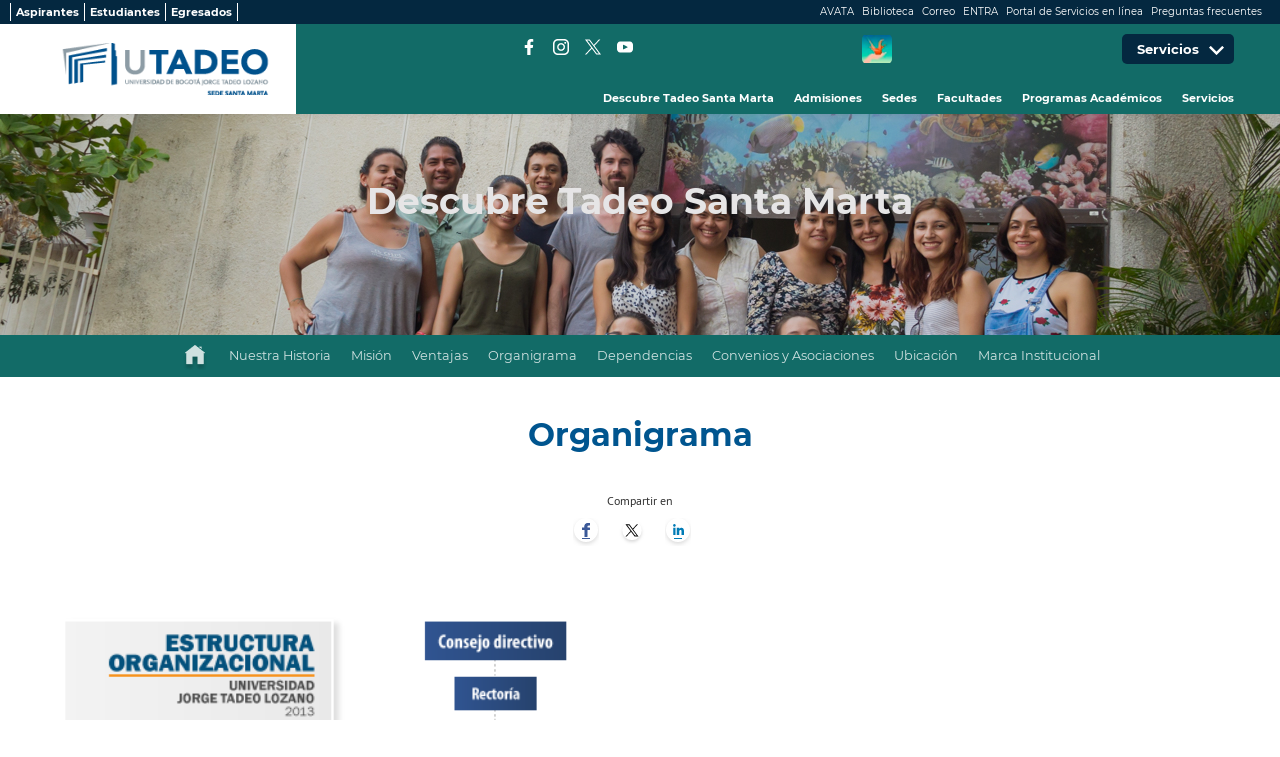

--- FILE ---
content_type: text/css
request_url: https://www.utadeo.edu.co/sites/tadeo/themes/bootstrap_utadeo/css/style_bootstrap_utadeo_santa_marta.css?t9mvcg
body_size: 2451
content:
/** Utadeo Santa Marta **/
.page-node .region-content header h2,
.page-node .region-content #block-system-main header h2 {
  display: none;
}
.santa-marta .region-header-second {
  background: white;
}
.santa-marta .header .logo-white {
  display: none;
}
.santa-marta.home-santa-marta .region-header-second {
  background: transparent;
}
.santa-marta.home-santa-marta .header .logo-white {
  display: block;
}
/*.santa-marta .main-container {
  margin-top: 108px;
}*/
.santa-marta.home-santa-marta .main-container {
  margin-top: 0;
}
.santa-marta .main-container.container h2 {
  color: #3D6F82;
}
.santa-marta .main-container.container h2::after {
  content: "";
  background: #3D6F82;
}
.santa-marta .header .region-container {
  background-color: #126B67;
}
.santa-marta .main-container .region-content {
  margin: 0 auto;
  width: 80%;
}
.santa-marta .buscador-programas h1 {
  color: #3D6F82;
}
.santa-marta .buscador-programas h1::after {
  content: "";
  background: #3D6F82;
}
.santa-marta .btn-servicios {
  background-color: #126B67;
}
body.santa-marta.lateral-menu-open .btn-servicios {
  background-color: #FFF;
  color: #3D6F82;
}
.santa-marta .view-display-id-block_news_x2 .view-header {
  position: relative;
}
.santa-marta .view-display-id-block_news_x2 .view-header .boostrap-links-actions {
  bottom: 0;
  margin-right: 2%;
  position: absolute;
  right: 0;
}
.santa-marta .view-display-id-block_news_x2 .view-header .boostrap-links-actions .tadeo-link-all {
  background-color: #00708E;
  border-radius: 5px;
  color: #FFF;
  font-size: 0.9em;
  padding: 4px 8px;
  text-align: center;
  width: 180px;
}
.santa-marta .view-display-id-block_news_x2 .view-header .boostrap-links-actions .tadeo-link-all a {
  color: #FFF;
}
.santa-marta .view-display-id-block_news_x2 .views-row {
  width: 48%;
  float: left;
  position: relative;
  margin-right: 2%;
}
.santa-marta .view-display-id-block_news_x2 .views-row .views-field-field-category {
  background-color: #27C1B6;
  color: #0D423E;
  font-family: "Lato-Regular";
  font-size: 14px;
  font-weight: normal;
  padding: 4px 8px;
  position: absolute;
  text-align: center;
  z-index: 3;
  width: 180px;
}
.santa-marta .view-display-id-block_news_x2 .views-row .views-field-field-images {
  position: absolute;
  width: 54%;
  z-index: 2;
}
.santa-marta .view-display-id-block_news_x2 .views-row .views-field-nothing {
  border: 2px solid #BFBFBF;
  margin-left: 30%;
  min-height: 365px;
  padding-top: 73px;
  position: relative;
  right: 0;
  top: 0;
  width: 70%;
  z-index: 1;
}
.santa-marta .view-display-id-block_news_x2 .views-row .views-field-nothing h3 {
  left: 36%;
  min-height: 80px;
  position: relative;
  width: 62%;
}
.santa-marta .view-display-id-block_news_x2 .views-row .views-field-nothing .body-content {
  padding: 10px 15px;
  position: relative;
}
.view-display-id-block_news_x2 .views-row.views-row-even .views-field-field-category {
  right: 0;
}
.view-display-id-block_news_x2 .views-row.views-row-even .views-field-field-images {
  right: 0;
}
.view-display-id-block_news_x2 .views-row.views-row-even .views-field-nothing {
  margin-left: 0;
  margin-right: 30%;
}
.view-display-id-block_news_x2 .views-row.views-row-even .views-field-nothing h3 {
  left: 15px;
  margin-left: 0;
}
.santa-marta .view-id-banners.view-display-id-block_6 .view-content .item-list ul {
  display: flex;
  justify-content: center;
}
.santa-marta .view-id-banners.view-display-id-block_6 .views-row {
  align-items: center;
  background-color: #ACD8EF;
  display: flex;
  float: left;
  height: 68px;
  justify-content: center;
  margin-right: 2%;
  padding: 4px;
  width: 220px;
}
.santa-marta .view-id-banners.view-display-id-block_6 .views-row .views-field-field-imagebtn {
  float: left;
  height: 100%;
  margin-right: 15px;
  width: 60px;
}
.santa-marta .view-id-banners.view-display-id-block_6 .views-row .views-field-field-imagebtn a {
  padding: 0;
  width: auto;
}
.santa-marta .view-id-banners.view-display-id-block_6 .views-row > div a {
  color: #2A3A5D;
  display: block;
  font-family: "Lato-Bold";
  padding-right: 16px;
  position: relative;
  width: 110px;
}
.santa-marta .view-id-banners.view-display-id-block_6 .views-row > div a::after {
  content: "";
  background-image: url("/sites/tadeo/themes/bootstrap_utadeo/images/arrow-right.png");
  width: 10px;
  height: 13px;
  position: absolute;
  background-repeat: no-repeat;
  background-size: contain;
  background-position: right center;
  right: 0;
  top: 20px;
}
.santa-marta .view-id-banners.view-display-id-block_6 .views-row .views-field-field-imagebtn a::after {
  background-image: none;
  content: "";
  width: 0px;
  height: 0px;
}
.santa-marta .main-container #block-tadeo-programs-tadeo-search-programs {
  margin: 35px 0;
}
.santa-marta.programas .block-views .views-dropdown .view-header {
  background: #27C1B6;
  color: #0D423E;
}
.santa-marta.programas .views-dropdown .view-header .hide-programs {
  color: #3D6F82;
}
.santa-marta.programas .block-views .views-dropdown .view-content .views-row h5 {
  color: #3D6F82;
  font-weight: bold;
}
.santa-marta.programas .block-views .views-dropdown .view-content .ciudad {
  color: #3D6F82;
  font-size: 11px;
  text-transform: uppercase;
}
.santa-marta.programas .views-dropdown .views-row:hover {
  background: #00558f;
}
.santa-marta.programas .views-dropdown .views-row:hover {
  background: #3D6F82;
}
.santa-marta.programas .block-views .views-dropdown .views-row:hover h5 {
  color: #FFF;
}
.santa-marta.programas .block-views .views-dropdown .views-row:hover .facultad {
  color: #27C1B6;
}
.santa-marta.programas .block-views .views-dropdown .view-header .show-programs {
  color: #3D6F82;
}
/*.santa-marta .view-programs-inside-new .views-row .views-field {
  margin: auto;
  text-align: center;
}*/
.santa-marta .view-programs-inside-new .a2a_button {
  height: 28px;
  margin-right: 16px;
  padding: 0;
}
.santa-marta .view-programs-inside-new .btn-social {
  display: inline-block;
  height: 28px;
  width: 26px;
}
.santa-marta .view-programs-inside-new .a2a_button_whatsapp {
  display: none;
}
.santa-marta .view-programs-inside-new .social_fb {
  background: url(/sites/tadeo/themes/bootstrap_utadeo/images/svg/facebook.svg) no-repeat center;
}
.santa-marta .view-programs-inside-new .social_tw {
  background: url(/sites/tadeo/themes/bootstrap_utadeo/images/svg/twitter.svg) no-repeat center;
}
.santa-marta .view-programs-inside-new .social_li {
  background: url(/sites/tadeo/themes/bootstrap_utadeo/images/svg/linkedin.svg) no-repeat center;
}
.santa-marta .view-programs-inside-new .social_wu {
  background: url(/sites/tadeo/themes/bootstrap_utadeo/images/svg/whatsapp.svg) no-repeat center;
}
.santa-marta .view-programs-inside-new .social_fb:hover,
.santa-marta .view-programs-inside-new .social_tw:hover,
.santa-marta .view-programs-inside-new .social_li:hover,
.santa-marta .view-programs-inside-new .social_wu:hover {
  -webkit-transform: scale(1.5);
  -moz-transform: scale(1.5);
  -ms-transform: scale(1.5);
  transform: scale(1.5);
}
.santa-marta .region-content .field-name-field-image .field-item {
  align-items: center;
  display: flex;
  justify-content: center;
}
.santa-marta .field-name-body {
  color: #777;
  margin: 0 50px;
}
.santa-marta .custom-teaser-dsnews {
  display: block;
  font-size: 0.8em;
  font-style: italic;
  margin: 0 auto;
  position: relative;
  width: 71%;
}
.santa-marta .custom-teaser-dsnews::before {
  content: "\00AB";
  font-size: 50px;
  color: #889c0b;
  font-weight: bold;
  line-height: 0.1em;
  margin-right: 0.25em;
  vertical-align: -0.2em;
}
.santa-marta .custom-teaser-dsnews::after {
  content: "\00BB";
  font-size: 50px;
  color: #889c0b;
  font-weight: bold;
  line-height: 0.1em;
  margin-right: 0.25em;
  vertical-align: -0.2em;
}

.santa-marta .view-display-id-block_links_list_menu .view-header h4 {
  color: #00558f;
  font-weight: normal;
  font-family: "Lato-Bold";
  font-size: 24px;
  line-height: 30px;
  margin: 5px 0;
}

.santa-marta .view-display-id-block_links_list_menu .view-header h4::after {
  content: "";
  display: block;
  height: 1px;
  width: 32px;
  background: #00558f;
}

.santa-marta .view-display-id-block_links_list_menu .view-header h5 {
  font-family: "Lato-Regular";
  font-size: 18px;
  font-weight: normal;
  line-height: 24px;
  color: #424242;
  margin-bottom: 14px;
}

.santa-marta .view-display-id-block_links_list_menu .view-content ul li {
  align-items: center;
  border: 1px solid #3399CC;
  display: flex;
  float: left;
  justify-content: center;
  margin: 6px;
  min-height: 87px;
  width: 23%;
  flex-direction: column;
}
.santa-marta .view-display-id-block_links_list_menu .view-content ul li .views-field-title {
  margin: 5px;
  width: 100%;
}
.santa-marta .view-display-id-block_links_list_menu .view-content ul li .views-field-title h3 {
  align-items: center;
  display: inline-flex;
  height: 87%;
  justify-content: center;
  margin: 0;
  min-height: 75px;
  min-width: 100%;
  text-align: center;
  width: 205px;
}
.santa-marta .view-display-id-block_links_list_menu .view-content ul li .views-field-title h3:hover {
  background: -webkit-linear-gradient(left,#2792BD, #056C9E);
}
.santa-marta .view-display-id-block_links_list_menu .view-content ul li .views-field-title h3:hover a {
   color: #FFF;
}
.santa-marta .view-display-id-block_links_list_menu .view-content ul li .views-field-title h3 a {
  color: #3399CC;
  text-transform: uppercase;
  font-size: 12px;
}
.page-node-319628 .view-id-slider_home_new.view-display-id-block_content_page::before {
    content: "Estar bien en Utadeo";
    display: flex;
    justify-content: center;
    font-size: 30px;
    color: #00558f;
}
.page-node-319628 .view-display-id-block_links_list_menu {
    margin-top: 50px;
}
.page-node-319628 .view-display-id-block_links_list_menu::before {
    content: "Servicios";
    display: flex;
    justify-content: center;
    font-size: 30px;
    color: #00558f;
}
/*Temporal - PROGRAMA*/
.program-2023.santa-marta.interna-programa .banner {
  max-width: initial;
  padding: 0;
  overflow: hidden;
  margin-bottom: 0 !important;
}
.program-2023.santa-marta.interna-programa .banner .quicktabs-tabs {
  display: flex;
  justify-content: center;
}
.program-2023.santa-marta.interna-programa .view-agreement .view-footer a {
  font-family: 'Montserrat Regular';
  text-decoration: none;
  padding: 10px;
  color: #FFF;
  border-radius: 5px;
}
.santa-marta.program-2023.interna-programa .view-agreement .view-content ul {
  font-size: initial;
  display: flex;
  margin-top: 10px;
  flex-wrap: wrap;
}
.santa-marta.program-2023.interna-programa .view-agreement .view-content ul > .views-row {
  width: 48%;
  margin: 1%;
  vertical-align: initial;
  font-family: 'Montserrat Bold';
  border-radius: 5px;
  display: initial;
  border: none;
  padding: 10px;
  background: #F5F5F5;
}
.santa-marta.program-2023.interna-programa table thead th {
  color: #FFF !important;
  border-bottom: none;
  padding: initial;
  line-height: 30px;
  font-weight: initial;
  font-size: 16px;
  text-align: center;
  font-family: 'Montserrat Bold';
  padding-top: 5px;
}
.santa-marta.program-2023.interna-programa table tbody th {
  color: #FFF !important;
}
.santa-marta.program-2023.interna-programa .view-highlighted .views-row {
  margin-bottom: 24px;
  background-color: #F5F5F5;
  border-radius: 10px;
}
.santa-marta.program-2023.interna-programa .view-highlighted .views-row .views-field-nothing {
  padding: 20px 16px;
}
.santa-marta.program-2023.interna-programa .view-highlighted .views-row:hover {
  background: #00558f;
}
.santa-marta.program-2023 .banner .banner-inf .faculty-container .btn-contact-prog.open {
  bottom: 160px !important;
}
.santa-marta.program-2023 .banner .banner-inf .faculty-container .contact-prog-block {
  min-height: 160px;
}
body.santa-marta.program-2023.interna-programa table tbody td {
    display: table-cell;
    width: auto !important;
    font-size: 9px;
}

@media only screen and (max-width: 1024px) {
  .program-2023.santa-marta.interna-programa .banner ul.quicktabs-tabs {
    display: none;
  }
}
/********************/
@media only screen and (max-width: 1024px) {
  .home-santa-marta #block-views-ent-rate-utadeo-block-news-x2 {
    margin: 0 0 0 20px;
  }
  .home-santa-marta .main-container .row .view-display-id-block_news_x2 .views-row {
    width: 98%;
    float: left;
    position: relative;
    margin-right: 2%;
    margin-bottom: 10px;
    margin-top: 5px;
  }
  .home-santa-marta .main-container .row .view-display-id-block_news_x2 .views-row .views-field-field-images {
    position: relative;
    width: 100%;
    z-index: 1;
    display: block;
  }
  .home-santa-marta .main-container .row .view-display-id-block_news_x2 .views-row .views-field-nothing {
    border: 2px solid #BFBFBF;
    margin-left: 0;
    min-height: auto;
    padding-top: 0;
    position: relative;
    right: 0;
    top: 0;
    width: 100%;
    z-index: 1;
  }
  .home-santa-marta .main-container .row .view-display-id-block_news_x2 .views-row .views-field-nothing h3 {
    left: 15px;
    margin-left: 0;
    min-height: auto;
    position: relative;
    width: 93%;
  }
  .santa-marta .view-id-content_lists.view-display-id-block_links_list_menu .view-content ul li {
    width: 97%;
  }
}
@media only screen and (max-width: 767px) {
  
}

--- FILE ---
content_type: text/css
request_url: https://www.utadeo.edu.co/sites/tadeo/themes/bootstrap_utadeo/css/style_2023.css?t9mvcg
body_size: 27867
content:
@charset "UTF-8";
@font-face {
  font-family: 'Montserrat Regular'; src: url("../fonts/Montserrat/Montserrat-Regular.ttf") format("truetype"); font-style: normal; font-weight: normal; font-display: swap;
}
@font-face {
  font-family: 'Montserrat Bold'; src: url("../fonts/Montserrat/Montserrat-Bold.ttf") format("truetype"); font-style: normal; font-weight: bold; font-display: swap;
}
@font-face {
  font-family: 'Montserrat BoldItalic'; src: url("../fonts/Montserrat/Montserrat-BoldItalic.ttf") format("truetype"); font-style: italic; font-weight: bold; font-display: swap;
}
@font-face {
  font-family: 'Montserrat Medium'; src: url("../fonts/Montserrat/Montserrat-Medium.ttf") format("truetype"); font-style: normal; font-weight: normal; font-display: swap;
}
/*LOGGED-IN*/
.logged-in.style-2023 .header {
    position: relative;
    top: 0;
    width: 100%;
    z-index: 100;
    background: #ffffff;
    background: -moz-linear-gradient(left,  #ffffff 0%, #ffffff 30%, #00528c 31%, #00528c 100%);
    background: -webkit-linear-gradient(left,  #ffffff 0%,#ffffff 30%,#00528c 31%,#00528c 100%);
    background: linear-gradient(to right,  #ffffff 0%,#ffffff 30%,#00528c 31%,#00528c 100%);
    filter: progid:DXImageTransform.Microsoft.gradient( startColorstr='#ffffff', endColorstr='#00528c',GradientType=1 );
}
.styleb-2023.front.logged-in .header .region-header-second {
    background-color: #00528C;
}
.styleb-2023.page-user .tadeo-dashboard-wrapper-menu {
    background-color: #f8f8f8;
    border: thin solid #e7e7e7;
    left: 0;
    min-height: 80%;
    position: absolute;
    z-index: 1;
    width: 250px;
}
/*Boletines pares TEMPORAL*/
.page-node-322916 #block-tadeo-library-tadeo-img-uconsultoria, .page-node-322917 #block-tadeo-library-tadeo-img-uconsultoria {
    display: none;
}
.page-node-322916 .tadeo-links-wrapper, .page-node-322917 .tadeo-links-wrapper {
    display: none;
}
.page-node-322916.node-type-links .main-container .field-name-title-field, .page-node-322917.node-type-links .main-container .field-name-title-field {
    display: none;
}
.page-node-322916.node-type-links .main-container .field-name-field-social-networks-int, .page-node-322917.node-type-links .main-container .field-name-field-social-networks-int {
    margin-top: 25px;
}
.page-node-322916.node-type-links .main-container table tbody td {
    display: table-cell;
}
.page-node-322916.node-type-links .main-container table tbody td img, .page-node-322917.node-type-links .main-container table tbody td img {
    width: auto !important;
}
/*SERVICIOS PAGINAS INTERNAS*/
.style-2023 .main-container .region-pre-content .menu-servicios,
.style-2023 .main-container .region-content .menu-servicios,
.style-2023 > .btn-servicios {
    display: none;
}
/*MAIN CONTAINER PAGINAS INTERNAS*/
.styleb-2023.node-type-event .main-container, 
.styleb-2023.tadeo-new-pages .main-container {
    margin-top: 114px;
}
/*PROGRAMAS INTERNAS*/
.style-2023.interna-programa .banner {
    max-width: 1280px;
    margin: 114px auto 0;
    padding: 0 36px;
}
.style-2023.tadeo-caribe.not-logged-in.page-node-145816 .main-container,
.style-2023.programas .main-container {
    margin-top: 115px;
}
.style-2023.estudiantes .banner {
    max-width: 1280px;
    margin: 114px auto 0;
    padding: 0 36px;
}
.home-tadeo-caribe.styleb-2023 .main-container #block-tadeo-programs-tadeo-search-programs,
.home-santa-marta.styleb-2023 .main-container #block-tadeo-programs-tadeo-search-programs {
    display: block;
}
.styleb-2023 .main-container #block-tadeo-programs-tadeo-search-programs {
    margin: 35px 0 35px 20px;
    display: inline-block;
    text-align: center;
    width: 100%;
}
/*Para pdf incluido en iframe ver nodo 327188 para ejemplo de como debe quedar el código en el body*/
.style-2023 .pdf-container {
    text-align: center;
    position: relative;
    width: 100%;
    padding-bottom: 100%;
    height: 0;
    overflow: hidden;
}
.style-2023 .pdf-container iframe {
    position: absolute;
    top: 0;
    left: 0;
    width: 100% !important;
    height: 100%;
    border: 0;
}
/*HEADER INTERNAS*/
.header-internas #header .menu-sup-cen ul.menu > li {
    margin-right: 10px;
}
@media only screen and (max-width: 1024px) {
    .header-internas #header div.logo {
    width: auto;
    }
}
/*SCROLL BAR*/
.html::-webkit-scrollbar,
.style-2023.lateral-menu-open .menu-servicios .menu::-webkit-scrollbar {
    -webkit-appearance: none;
}
.html::-webkit-scrollbar,
.style-2023.lateral-menu-open .menu-servicios .menu::-webkit-scrollbar:vertical {
    width: 7px;
    height: 7px;
}
.html::-webkit-scrollbar-thumb,
.style-2023.lateral-menu-open .menu-servicios .menu::-webkit-scrollbar-thumb {
    background-color: #BDBFBE;
    border-radius: 20px;
}
/*HEADER*/
.style-2023 .header {
    position: fixed;
    top: 0;
    width: 100%;
    z-index: 100;
    background: #ffffff;
    box-shadow: 0 1px 5px 0 rgba(80, 80, 80, 0.1);
    background: -moz-linear-gradient(left,  #ffffff 0%, #ffffff 40%, #00528c 41%, #00528c 100%);
    background: -webkit-linear-gradient(left,  #ffffff 0%,#ffffff 40%,#00528c 41%,#00528c 100%);
    background: linear-gradient(to right,  #ffffff 0%,#ffffff 40%,#00528c 41%,#00528c 100%);
    filter: progid:DXImageTransform.Microsoft.gradient( startColorstr='#ffffff', endColorstr='#00528c',GradientType=1 );
}
.style-2023 .header .region-header-second {
    position: relative;
    background: #00528C;
    display: flex;
    flex-wrap: wrap;
    justify-content: space-between;
}
.style-2023 .header .region-container {
    padding-top: 3px;
    padding-bottom: 3px;
    background: #00A9A4;
}
.style-2023 .header .container {
    max-height: 90px;
}
.style-2023 .header .menu-publico .menu > li:nth-child(n+4) {
    border-right: initial;
}
.style-2023 .header .menu-publico .menu > li a {
    font-family: 'Montserrat Bold';
    font-size: 11px;
    font-weight: normal;
    line-height: 18px;
    color: #FFF;
    cursor: pointer;
    display: block;
}
.style-2023 .header .menu-publico .menu > li:hover {
    background-color: initial;
}
.style-2023 .header .menu-sup-cen {
    text-align: right;
}
.styleb-2023 .header .menu-sup-cen .menu > li {
    margin-right: 8px !important;
}
.style-2023 .header .menu-sup-cen a {
    font-family: 'Montserrat Regular';
    font-size: 10px;
    font-weight: normal;
    line-height: 18px;
    color: #FFF;
    display: block;
}
.style-2023 .header .btn-hamburger-menu {
    background: url(/sites/tadeo/themes/bootstrap_utadeo/images/icon/menu-mobile.svg) no-repeat center;
    background-color: #084166;
    height: 64px;
    width: 74px;
    background-size: 45px;
    position: absolute;
    top: 0;
    left: 0;
    display: none;
}
/*logo*/
.style-2023 .header .logo {
    float: left;
    width: auto;
    display: none;
    margin-top: initial;
    padding: initial;
    position: relative;
    min-height: initial;
}
.header .logo.logo-fill {
    background-color: #fff;
    min-height: 90px;
    min-width: 260px;
    display: flex;
    align-items: center;
    justify-content: center;
}
.style-2023 .header .logo img {
    width: 330px;
    height: auto;
}
/*logo final*/
/*Social Header*/
.style-2023 .header .siguenos .block-title {
    display: none;
}
.style-2023 .header .siguenos {
    float: left;
    position: relative;
    width: auto;
    margin-top: initial;
    display: flex;
    padding: 15px 10px;
    flex-grow: 1;
}
.style-2023 .siguenos .menu a {
    display: block;
    height: initial;
    width: initial;
    text-indent: -5000em;
    filter: invert(100%);
}
.style-2023 .siguenos .menu a:hover {
    filter: invert(78%) sepia(38%) saturate(277%) hue-rotate(162deg) brightness(96%) contrast(91%);
}
.styleb-2023 .block-menu.siguenos .menu a.social_fb {
    background: url(/sites/tadeo/themes/bootstrap_utadeo/images/icon/fb-icon.svg) no-repeat center;
    border-radius: initial;
    width: 16px;
    height: 16px;
}
.styleb-2023 .block-menu.siguenos .menu a.social_tw {
    background: url(/sites/tadeo/themes/bootstrap_utadeo/images/icon/twx-icon.svg) no-repeat center;
    border-radius: initial;
    width: 16px;
    height: 16px;
}
.styleb-2023 .block-menu.siguenos .menu a.social_in {
    background: url(/sites/tadeo/themes/bootstrap_utadeo/images/icon/ins-icon.svg) no-repeat center;
    border-radius: initial;
    width: 16px;
    height: 16px;
}
.styleb-2023 .block-menu.siguenos .menu a.social_yt {
    background: url(/sites/tadeo/themes/bootstrap_utadeo/images/icon/you-icon.svg) no-repeat center;
    border-radius: initial;
    width: 16px;
    height: 16px;
}
.styleb-2023 .block-menu.siguenos .menu a.social_li {
    background: url(/sites/tadeo/themes/bootstrap_utadeo/images/icon/lin-icon.svg) no-repeat center;
    border-radius: initial;
    width: 16px;
    height: 16px;
}
.styleb-2023 .block-menu.siguenos .menu a.social_tiktok {
    background: url(/sites/tadeo/themes/bootstrap_utadeo/images/icon/tik-icon.svg) no-repeat center;
    border-radius: initial;
    width: 16px;
    height: 16px;
}
.styleb-2023 .block-menu.siguenos .menu a.social_thr {
    background: url(/sites/tadeo/themes/bootstrap_utadeo/images/icon/thr-icon.svg) no-repeat center;
    border-radius: initial;
    width: 16px;
    height: 16px;
}
.style-2023 .siguenos .block-title {
    display: block;
    font-family: "Montserrat Regular";
    font-size: 12px;
    line-height: 18px;
    color: white;
    margin-right: initial;
    right: initial;
    position: relative;
    float: left;
}
/*******/
/*user admin*/
.styleb-2023 #block-seed-social-buttons-box-user-custom {
    position: relative;
    float: left;
    right: initial;
    top: initial;
    z-index: 999;
    display: flex;
    padding: 5px 0;
}
/*user admin final**/
/*lineas de emergencia*/
.header .line-emergency {
    float: left;
    padding: 12px 5px;
}
.header .line-emergency p {
    margin: 0;
}
.header .line-emergency a {
    color: #44B5FF;
    font-family: 'Montserrat Bold';
    font-size: 13px;
}
/*final lineas de emergencia*/

/*Botón Crea*/
.styleb-2023 #block-menu-menu-crear-servicios-en-linea {
    position: relative;
    right: auto;
    height: initial;
    float: initial;
    top: auto;
    padding: 10px 5px;
    width: initial;
    z-index: initial;
}
.styleb-2023 #block-menu-menu-crear-servicios-en-linea ul.menu {
    background-color: transparent;
    border-radius: 5px;
    position: relative;
    padding: initial;
    width: initial;
    margin: 0;
}
.styleb-2023 #block-menu-menu-crear-servicios-en-linea ul.menu li {
    align-items: center;
    background-image: url(/sites/tadeo/themes/bootstrap_utadeo/images/icono-crea.webp);
    background-position: center;
    background-repeat: no-repeat;
    background-size: 30px;
    display: flex;
    height: 30px;
    justify-content: center;
    width: 30px;
    cursor: pointer;
    -webkit-border-radius: 5px;
    -moz-border-radius: 5px;
    border-radius: 5px;
}
.styleb-2023 #block-menu-menu-crear-servicios-en-linea ul.menu li a {
    color: #FFFFFF;
    font-family: 'Montserrat Regular';
    font-size: 0;
    width: 30px;
    height: 30px;
    font-weight: normal;
    line-height: initial;
    padding-left: initial;
}
/*Tour Virtual*/
.styleb-2023 #block-menu-menu-tour-virtual {
    position: relative;
    right: auto;
    height: initial;
    float: initial;
    top: auto;
    padding: 10px 10px 10px 5px;
    width: initial;
    align-self: flex-start;
    z-index: initial;
}
.styleb-2023 #block-menu-menu-tour-virtual ul.menu {
    background-color: #F15B4E;
    border-radius: 5px;
    margin: 0;
    padding: initial;
    position: relative;
    width: initial;
}
.styleb-2023 #block-menu-menu-tour-virtual ul.menu li {
    align-items: center;
    background-image: url(/sites/tadeo/themes/bootstrap_utadeo/images/icon/360-utadeo.svg);
    background-position: 2px center;
    background-repeat: no-repeat;
    background-size: 25px;
    display: flex;
    height: 30px;
    justify-content: center;
    width: 30px;
    cursor: pointer;
}
.styleb-2023 #block-menu-menu-tour-virtual ul.menu li a {
    color: transparent;
    font-family: 'Montserrat Regular';
    font-size: 0;
    width: 30px;
    height: 30px;
    font-weight: normal;
    line-height: initial;
    padding-left: initial;
}
/*Search*/
.style-2023 .header .btn-search {
    background: url(/sites/tadeo/themes/bootstrap_utadeo/images/icon/search-nav.svg) no-repeat center;
    text-indent: -5000em;
    cursor: pointer;
    width: 20px;
    height: 30px;
    position: relative;
    float: initial;
    margin: 10px 0;
}
.style-2023 .header .block-search {
    height: 118px;
    background: white;
    padding: 32px 36px;
    position: absolute;
    top: -28px;
    width: 100%;
    z-index: 1000;
    display: none;
}
.style-2023 .header .block-search .btn {
    background: url(/sites/tadeo/themes/bootstrap_utadeo/images/icon/search-nav.svg) no-repeat center;
    height: 52px;
    width: 48px;
    border: none;
    text-indent: -5000em;
    filter: invert(75%) sepia(58%) saturate(5850%) hue-rotate(246deg) brightness(66%) contrast(75%);
}
.style-2023 .header .block-search .close-search {
    font-size: 10px;
    font-weight: normal;
    line-height: 18px;
    color: #00558f;
    display: inline-block;
    vertical-align: middle;
    padding: 20px 19px;
    cursor: pointer;
    font-family: 'Montserrat Regular';
}
/*Botón de servicios*/
.style-2023 .menu-servicios {
    position: relative;
    right: auto;
    top: auto;
    height: auto;
    border: none;
    overflow: hidden;
    width: auto;
    padding: 10px;
}
.style-2023 .btn-servicios {
    font-family: 'Montserrat Bold';
    font-size: 13px;
    font-weight: normal;
    line-height: 20px;
    color: white;
    padding: 5px 10px 5px 10px;
    background: #084166;
    -webkit-border-radius: 5px;
    -moz-border-radius: 5px;
    border-radius: 5px;
    cursor: pointer;
    -webkit-transform: rotate(0deg);
    -moz-transform: rotate(0deg);
    -ms-transform: rotate(0deg);
    transform: rotate(0deg);
    -webkit-transition: all 0.3s ease;
    -moz-transition: all 0.3s ease;
    transition: all 0.3s ease;
    position: relative;
    top: 0;
    -webkit-transition: all 0.5s ease;
    -moz-transition: all 0.5s ease;
    transition: all 0.5s ease;
    z-index: 101;
    right: initial;
}
.style-2023 .btn-servicios:hover {
    background: #0099CC;
}
.style-2023 .btn-servicios:before {
    content: "";
    display: inline-block;
    height: initial;
    width: initial;
    background: none;
    vertical-align: middle;
    -webkit-transform: initial;
    -moz-transform: initial;
    -ms-transform: rotate(-90deg);
    transform: rotate(-90deg);
    -webkit-transition: all 0.5s ease;
    -moz-transition: all 0.5s ease;
    transition: initial;
    margin-right: 5px;
}
.style-2023 .btn-servicios:after {
    content: "";
    display: inline-block;
    height: 15px;
    width: 15px;
    background: url(/sites/tadeo/themes/bootstrap_utadeo/images/icon/arrow-nav.svg) no-repeat center;
    vertical-align: middle;
    -webkit-transform: unset;
    -moz-transform: unset;
    -ms-transform: unset;
    transform: unset;
    -webkit-transition: all 0.5s ease;
    -moz-transition: all 0.5s ease;
    transition: all 0.5s ease;
    margin-left: 10px;
    margin-right: 0;
    position: initial;
}
.style-2023 .menu-servicios .menu {
    background: white;
    padding: 0;
    width: 350px;
    position: relative;
    margin-top: 0px;
    box-shadow: 0 4px 4px 0 rgba(121, 121, 121, 0.2);
    transition: all 0.3s ease-in-out;
    display: none;
}
.style-2023.lateral-menu-open .menu-servicios .menu {
    display: block;
    overflow-y: scroll;
}
body.style-2023.lateral-menu-open .header .region-header-second {
    justify-content: initial;
    transition: all 0.5s ease-out;
}
body.style-2023.lateral-menu-open .siguenos {
    flex-grow: initial;
}

body.style-2023.lateral-menu-open .btn-servicios {
    right: auto;
    color: #FFF;
    background: #0099CC;
    border-radius: 5px 5px 0 0;
    -webkit-box-shadow: 0 2px 4px 0 rgba(121, 121, 121, 0.2);
    -moz-box-shadow: 0 2px 4px 0 rgba(121, 121, 121, 0.2);
    box-shadow: 0 2px 4px 0 rgba(121, 121, 121, 0.2);
}
body.style-2023.lateral-menu-open .btn-servicios:after {
    background: url(/sites/tadeo/themes/bootstrap_utadeo/images/icon/cancel-nav.svg) no-repeat center;
    margin: 0 auto;
    margin-left: 240px;
}
body.style-2023.lateral-menu-open .menu-servicios {
    display: flex;
    flex-direction: column-reverse;
    height: 500px;
    position: absolute;
    right: -1%;
}
.style-2023 .menu-servicios .nolink {
    font-family: 'Montserrat Bold';
    font-size: 15px;
    font-weight: normal;
    line-height: 21px;
    color: #FFF;
    background-color: #00528C;
    padding: 10px;
    display: block;
}
.style-2023 .menu-servicios .nolink::after {
    display: none;
}
.style-2023 .menu-servicios .dropdown-menu {
    padding-left: 0;
}
.style-2023 .menu-servicios .dropdown-menu li,
.style-2023 .menu-servicios .menu.nav li.leaf {
    padding: 10px;
    cursor: pointer;
}
.style-2023 .menu-servicios .dropdown-menu li:hover,
.style-2023 .menu-servicios .menu.nav li.leaf:hover {
    background-color: #F5F5F5;
    transition: background 0.5s ease-out;
}
.style-2023 .menu-servicios .dropdown-menu li > a,
.style-2023 .menu-servicios .menu.nav li.leaf > a {
    font-family: 'Montserrat Regular';
    font-size: 13px;
    font-weight: bold;
    line-height: 20px;
    color: #00528C;
}
/*MENÚ PRINCIPAL*/
.style-2023 .header .menu-principal {
    clear: none;
    text-align: center;
    align-self: flex-end;
    display: flex;
    justify-content: flex-end;
    flex-basis: 100%;
    margin-top: -50px;
}
.style-2023 .header .menu-principal .menu > li {
    border: initial;
    padding: 4px 10px;
    -webkit-transition: all 0.3s ease;
    -moz-transition: all 0.3s ease;
    transition: all 0.3s ease;
    position: relative;
    cursor: pointer;
}
.header .menu-principal .menu > li:hover {
    padding: 4px 10px;
    background: rgba(0, 0, 0, 0.0);
    border: initial;
}
.style-2023 .header .menu-principal .menu > li > a,
.style-2023 .header .menu-principal .menu > li > span {
    font-family: 'Montserrat Bold';
    font-size: 14px;
    font-weight: normal;
    line-height: 24px;
    color: #FFF;
}
.style-2023 .header .menu-principal .dropdown-menu {
    position: absolute;
    top: 32px;
    left: 0 !important;
    margin-left: initial;
    padding: 0;
    background: #00A9A4;
    -webkit-box-shadow: 0 2px 4px 0 rgba(121, 121, 121, 0.5);
    -moz-box-shadow: 0 2px 4px 0 rgba(121, 121, 121, 0.5);
    box-shadow: 0 2px 4px 0 rgba(121, 121, 121, 0.5);
    border: none;
    text-align: left;
    max-width: 240px;
    z-index: 10;
}
.style-2023 .header .menu-principal .first .dropdown-menu {
    max-width: initial;
    width: 500px !important;
}
.style-2023 .header .menu-principal .expanded.first .dropdown-menu > li {
    display: inline-block;
    margin-right: 0;
    vertical-align: initial;
    width: 50%;
}
.header .menu-principal .last .dropdown-menu {
    right: 0 !important;
    left: initial !important;
}
.style-2023 .header .menu-principal .expanded .dropdown-menu > li {
    display: block;
    margin-right: 0;
    vertical-align: top;
    width: auto;
    padding: 8px 8px 8px 12px;
    margin: 0;
    border-bottom: solid #12C6B0 1px;
}
.style-2023 .header .menu-principal .dropdown-menu li:hover {
    background: #00528C;
    transition: background 0.5s ease-out;
}
.style-2023 .header .menu-principal .dropdown-menu a {
    font-family: 'Montserrat Regular';
    font-size: 13px;
    font-weight: normal;
    line-height: 16px;
    color: white;
}
.style-2023 .header .menu-principal .dropdown-menu a:hover:after {
    content: "";
    display: initial;
    width: initial;
    height: initial;
    background: initial;
    position: initial;
}
.style-2023 .header .menu-principal li:nth-child(6) > .dropdown-menu {
    background: #FFF;
}
.style-2023 .header .menu-principal li:nth-child(6) > .dropdown-menu  a {
    color: #00558f;
}
.style-2023 .header .menu-principal .expanded .dropdown-menu > li.fad:hover {
    background: #f15b4e;
}
.style-2023 .header .menu-principal .expanded .dropdown-menu > li.fcea:hover {
    background: #006a7e;
}
.style-2023 .header .menu-principal .expanded .dropdown-menu > li.fcni:hover {
    background: #00a9a4;
}
.style-2023 .header .menu-principal .expanded .dropdown-menu > li.fcs:hover {
    background: #ffa300;
}
.style-2023 .header .menu-principal .expanded .dropdown-menu > li.fad:hover a,
.style-2023 .header .menu-principal .expanded .dropdown-menu > li.fcea:hover a,
.style-2023 .header .menu-principal .expanded .dropdown-menu > li.fcni:hover a,
.style-2023 .header .menu-principal .expanded .dropdown-menu > li.fcs:hover a {
    color: #FFF;
}
.header .menu-principal .siguenos {
    display: none;
}
/*FOOTER*/
.style-2023 .footer {
    margin-top: initial;
    padding-top: 20px;
    padding-bottom: initial;
    border-top: none;
}
/*1ra seccion*/
.styleb-2023 .region.region-footer-first.col-md-3.col-xs-12 {
    padding-left: 20px;
    padding-right: 20px;
}
.style-2023 .footer .region-footer-first {
    background: #00558f;
    padding-top: 20px;
    padding-bottom: 00px;
    max-height: initial;
    width: 35%;
    margin-top: -10px;
}
.style-2023 .footer .logo img {
    margin: 0 auto;
    max-width: 300px;
    width: 80%;
}
.style-2023 .footer .siguenos .block-title {
    float: initial;
}
.style-2023 .footer .info-legal .nolink {
    font-family: "Montserrat Regular";
    font-size: 14px;
    font-weight: normal;
    line-height: 20px;
    color: white;
    padding: 4px 0;
    border-bottom: 1px solid white;
    display: block;
}
.style-2023 .footer .info-legal a {
    font-family: "Montserrat Regular";
    font-size: 14px;
    font-weight: normal;
    line-height: 20px;
    color: #a0cfeb;
    display: block;
}
.style-2023 .footer .info-legal a:hover {
    color: #FFF;
    transition: color 0.5s ease-in-out;
}
/*2da seccion*/
.style-2023 .footer .region-footer-second {
    min-height: auto;
    width: 65%;
    background: #ececec;
}
.style-2023 .footer .sedes {
    padding-bottom: 40px;
    width: 100% !important;
    border-bottom: 1px solid #c0c0c0;
    margin-top: 20px;
}
.style-2023 .footer .sedes > .sede-section {
    display: inline-block;
    vertical-align: top;
    margin: 0 6px;
    width: 30%;
}
.style-2023 .footer .sedes h4 {
    font-family: "Montserrat Bold";
    color: #00558f;
    font-weight: normal;
    margin-bottom: 15px;
}
.style-2023 .footer .sedes p {
    font-family: "Montserrat Regular";
    font-size: 11px;
    font-weight: normal;
    line-height: 16px;
    color: #797979;
    margin: 0;
}
.style-2023 .footer .footer-extra {
    margin: 10px 0;
}
.style-2023 .footer .footer-extra p {
    font-family: "Montserrat Regular";
    font-size: 10px;
    font-weight: normal;
    line-height: 12px;
    color: #797979;
    margin: 0;
}
/**seccion post footer**/
.style-2023 .post-footer p {
    font-family: "Montserrat Regular";
    font-size: 12px;
    font-weight: normal;
    line-height: 18px;
    color: #797979;
    margin: 0;
}
.style-2023 .block.mobile{
    display: initial;
}

/*********************************************/
/*MAIN SLIDER*/
.home-2023 .banner {
    margin-top: 114px;
}
.home-2023.logged-in .banner {
    margin-top: 0;
}
.home-2023 .banner .region .block-views {
    max-width: 1920px;
    margin: 0 auto;
}
.home-2023 .banner .view-site-general .swiper-container .swiper-wrapper {
    margin: 0px;
}
.home-2023 .banner .view-site-general {
    position: relative;
}
.home-2023 .banner .region-banner img:nth-child(+1) {
    display: block;
}
.home-2023 .banner .region-banner img:nth-child(+2) {
    display: none;
}
.home-2023 .banner .view-site-general .view-footer .arrow-control-previous-utadeo-campus {
    background: url(/sites/tadeo/themes/bootstrap_utadeo/images/icon/slide-home2.svg) center no-repeat;
    width: 30px;
    height: 70px;
    position: absolute;
    top: 40%;
    left: 10px;
    z-index: 9;
    background-size: 25px;
    cursor: pointer;
}
.home-2023 .banner .view-site-general .view-footer .arrow-control-next-utadeo-campus {
    background: url(/sites/tadeo/themes/bootstrap_utadeo/images/icon/slide-home2.svg) center no-repeat;
    transform: rotate(180deg);
    width: 30px;
    height: 70px;
    position: absolute;
    background-size: 25px;
    top: 40%;
    right: 10px;
    z-index: 9;
    cursor: pointer;
}
.home-2023 .banner .view-site-general .view-footer .arrow-control-previous-utadeo-campus.swiper-button-disabled,
.home-2023 .banner .view-site-general .view-footer .arrow-control-next-utadeo-campus.swiper-button-disabled {
    display: none;
}
.home-2023 .banner .view-site-general .view-footer .arrow-page {
    position: absolute;
    right: 30px;
    bottom: 20px;
    margin: auto;
    z-index: 1;
}
.home-2023 .banner .view-site-general .view-footer .arrow-page span {
    width: 15px;
    height: 15px;
    margin: 0 5px;
}
/*MENU BANNER*/
.home-2023 .banner .region-banner .btn-more-info-utadeo {
    display: none;
}
.home-2023 .banner .region .menu-banner {
    background-color: #042840;
    border-top: 2px solid #00A9A4;
}
.home-2023 .banner .region .menu-banner .menu {
    max-width: 1280px;
    margin: 0 auto;
    padding: 12px 0;
    display: flex;
    justify-content: center;
    position: relative;
}
.home-2023 .banner .region .menu-banner .menu .logo-acreditacion span {
    font-size: 0;
    display: none;
    width: 130px;
    height: 130px;
    bottom: -40px;
    left: 0px;
    position: absolute;
    z-index: 1;
    background: url(/sites/tadeo/themes/bootstrap_utadeo/images/icon/acreditacion-sello-blanco.svg) no-repeat center;
}
.home-2023 .banner .region .menu-banner .menu a {
    font-family: 'Montserrat Bold';
    padding: 0 6px;
    color: #FFF;
    font-size: 12px;
}
/*MAIN CONTAINER*/
.home-2023 .main-container.container {
    width: 100%;
}
.home-2023 .main-container.container .col-sm-12 {
    padding: 0;
}
.home-2023 .banner .region .block-menu .menu a:hover {
    color: #337ab7;
    transition: color 0.5s ease-in-out;
}
/*PROGRAMAS*/
.home-2023 .main-container .region-pre-content {
    background-color: #D6E2ED;
}
.home-2023 .region-pre-content .block-tadeo-programs {
    max-width: 1280px;
    margin: 0 auto;
    padding: 30px 0;
}
.home-2023 .region-pre-content .block-tadeo-programs #block-search-program-public {
    display: flex;
    justify-content: space-between;
    align-items: center;
    background-color: #FFF;
    padding: 10px;
    border-radius: 10px;
}
.home-2023 .region-pre-content .block-tadeo-programs #block-search-program-public .btn-public {
    display: flex;
    margin: 5px 0;
}
.home-2023 .region-pre-content .block-tadeo-programs #block-search-program-public .btn-public a {
    font-family: 'Montserrat Bold';
    color: #00528C;
    padding: 0 10px;
    font-size: 14px;
    border-right: solid #00528C 1px;
}
.home-2023 .region-pre-content .block-tadeo-programs #block-search-program-public .btn-public a:hover {
    color: #337ab7;
    transition: color 0.5s ease-in-out;
}
.home-2023 .region-pre-content .block-tadeo-programs #block-search-program-public .btn-public li:nth-child(+3) a {
    border: none;
}
.home-2023 .region-pre-content .block-tadeo-programs .searcher-form form div {
    float: left;
    margin: 0;
    position: relative;
}
.home-2023 .region-pre-content .block-tadeo-programs .searcher-form .form-item input {
    background-color: #F15B4E;
    border: none;
    border-radius: 10px;
    height: 36px;
    color: #FFF;
    font-family: 'Montserrat Regular';
    font-size: 14px;
    padding: 0 10px;
    max-width: 320px;
}
.home-2023 .region-pre-content .block-tadeo-programs .searcher-form .form-item input::placeholder {
    color: #FFF;
}
.home-2023 .region-pre-content .block-tadeo-programs .searcher-form button {
    height: 25px;
    width: 30px;
    position: absolute;
    right: 5px;
    top: 5px;
    border: none;
    border-radius: 7px;
    background: #FFFFFF;
}
.home-2023 .region-pre-content .block-tadeo-programs .searcher-form button .ladda-label {
    font-size: 0;
    background: url(/sites/tadeo/themes/bootstrap_utadeo/images/icon/search-nav.svg) no-repeat;
    filter: invert(47%) sepia(100%) saturate(244%) hue-rotate(194deg) brightness(55%) contrast(233%);
    position: unset;
    padding: 12px 10px;
    background-size: 17px;
}
.home-2023 .region-pre-content .block-tadeo-programs #block-search-program-public .programa-home-ver-mas a {
    font-family: 'Montserrat Bold';
    font-size: 14px;
    color: #00528C;
}
.home-2023 .region-pre-content .block-tadeo-programs #block-search-program-public .programa-home-ver-mas a:hover {
    color: #337ab7;
    transition: color 0.5s ease-in-out;
}
.home-2023 .region-pre-content .block-tadeo-programs #block-search-program-public .programa-home-ver-mas a::after {
    content: "\f210";
    padding-left: 10px;
    font-family: 'Material Design Icons';
}
/*PROGRAMAS AREAS*/ 
.home-2023 .main-container .region-pre-content section:nth-child(+2) {
    max-width: 1280px;
    margin: 0 auto;
    padding: 0 0 30px 0;
}
.home-2023 .main-container .region-pre-content .view-display-id-block_botones_oferta .view-content {
    display: flex;
    justify-content: space-between;
    flex-wrap: wrap;
}
.home-2023 .main-container .region-pre-content .view-display-id-block_botones_oferta .view-content .views-row {
    background-color: #FFF;
    border-radius: 18px;
    width: 18%;
    display: flex;
    flex-direction: column;
    justify-content: inherit;
    align-items: center;
}
.home-2023 .main-container .region-pre-content .view-display-id-block_botones_oferta .view-content .views-row:hover {
    -webkit-box-shadow: 0 4px 4px 0 rgba(121, 121, 121, 0.2);
    -moz-box-shadow: 0 4px 4px 0 rgba(121, 121, 121, 0.2);
    box-shadow: 0 4px 4px 0 rgba(121, 121, 121, 0.2);
    transition: all 0.3s ease-in-out;
    transform: translateY(-2px);
}
.home-2023 .main-container .region-pre-content .view-display-id-block_botones_oferta .views-field-field-imagebtn img {
    float: initial;
    border-radius: 50%;
    display: block;
    margin: 15px 0 0 0;
    overflow: hidden;
    max-width: 170px;
    object-fit: cover;
}
.home-2023 .main-container .region-pre-content .view-display-id-block_botones_oferta .views-field-body {
    padding: 5px 0 15px 0;
}
.home-2023 .main-container .region-pre-content .view-display-id-block_botones_oferta .views-field-body h2 {
    font-family: 'Montserrat Bold';
    text-align: center;
    font-size: 1.3em;
    color: #042840;
}
.home-2023 .main-container .region-pre-content .view-display-id-block_botones_oferta .views-field-body h2::after {
    content: "";
    background: #00A9A4;
    display: flex;
    width: 80%;
    position: relative;
    height: 2px;
    top: 3px;
    margin: 0 auto;
}
.home-2023 .main-container .region-pre-content .view-display-id-block_botones_oferta .views-field-body h3 {
    font-family: 'Montserrat Regular';
    text-align: center;
    color: #042840;
    font-size: 1.1em;
    padding-top: 5px;
}
/*BANNER HOME ESTÁTICO*/
.home-2023 .main-container .region-pre-content #block-block-358 {
    background: #011C49;
}
.home-2023 .main-container .region-pre-content #block-block-358 img {
    object-fit: cover;
    max-width: 100%;
    height: 240px;
}
/**/
/*NUESTRAS CIFRAS*/
.home-2023 .main-container .region-pre-content #block-views-f6470c58ae9f0e81277b7d47f956563c {
    background: #F5F5F5;
    margin: 0;
}
.home-2023 .main-container .region-pre-content .view-display-id-block_botones_cifras {
    max-width: 1280px;
    margin: 0 auto;
    padding: 30px 0;
}
.home-2023 .main-container .region-pre-content .view-display-id-block_botones_cifras .view-header h2 {
    font-family: 'Montserrat Regular';
    text-align: center;
    font-size: 1.8em;
    color: #084166;
}
.home-2023 .main-container .region-pre-content .view-display-id-block_botones_cifras .view-content {
    display: flex;
    justify-content: space-between;
    margin-top: 20px;
}
.home-2023 .main-container .region-pre-content .view-display-id-block_botones_cifras .view-content .views-row {
    width: 32%;
    text-align: center;
    background-color: #012C44;
    border-radius: 18px;
}
.home-2023 .main-container .region-pre-content .view-display-id-block_botones_cifras .view-content .views-row:hover {
    transition: all 0.5s ease-in-out;
    background-color: #00528C;
}
.home-2023 .main-container .region-pre-content .view-display-id-block_botones_cifras .view-content .views-row .field-content {
    margin: 10px 0;
}
.home-2023 .main-container .region-pre-content .view-display-id-block_botones_cifras .views-field-body h2 {
    color: #FFF;
    padding: 10px;
    font-size: 2em;
    font-family: 'Montserrat Bold';
}
.home-2023 .main-container .region-pre-content .view-display-id-block_botones_cifras .views-field-body h2::after {
    content: "";
    background: #00A9A4;
    display: flex;
    width: 35%;
    position: relative;
    height: 2px;
    top: 5px;
    margin: 0 auto;
}
.home-2023 .main-container .region-pre-content .view-display-id-block_botones_cifras .views-field-body p {
    color: #FFF;
    font-family: 'Montserrat Regular';
    padding: 0 10px;
    margin: 0;
}
/*NOTICIAS HOME*/
.home-2023 .main-container .region-pre-content section:nth-child(+7),
.home-2023 .main-container .region-pre-content #block-views-455aec808b9be05448bb129ca18c75c6 {
    background-color: #FFF;
    margin: 0;
    display: block;
}
.home-2023 .main-container.container .region-pre-content section:nth-child(+8),
.home-2023 .main-container.container .region-pre-content #block-views-db44782d01b00d05c3a275e2f424e1f8 {
    display: none;
}
.home-2023 .main-container .region-pre-content .view-display-id-block_news_home_adjoint {
    max-width: 1280px;
    margin: 0 auto;
    padding: 30px 0;
}
.home-2023 .main-container .region-pre-content .view-display-id-block_news_home_adjoint .view-header h2 {
    font-family: 'Montserrat Regular';
    text-align: center;
    font-size: 1.8em;
    color: #084166;
}
.home-2023 .main-container .region-pre-content .view-display-id-block_news_home_adjoint .view-content {
    display: flex;
    justify-content: space-between;
    flex-wrap: wrap;
}
.home-2023 .main-container .region-pre-content .view-display-id-block_news_home_adjoint .view-content .views-row {
    border-radius: 16px;
    width: 24%;
    display: flex;
    flex-direction: column;
    justify-content: inherit;
    align-items: center;
    margin: 5px 0;
    height: max-content;
}
.home-2023 .main-container .region-pre-content .view-display-id-block_news_home_adjoint .view-content .views-row:hover {
    -webkit-box-shadow: 0 4px 4px 0 rgba(121, 121, 121, 0.1);
    -moz-box-shadow: 0 4px 4px 0 rgba(121, 121, 121, 0.1);
    box-shadow: 0 4px 4px 0 rgba(121, 121, 121, 0.1);
    transition: all 0.3s ease-in-out;
    transform: translateY(-2px);
}
.home-2023 .main-container .region-pre-content .view-display-id-block_news_home_adjoint .view-content .views-row div:nth-child(n+3) {
    background-color: #F5F5F5;
}
.home-2023 .main-container .region-pre-content .view-display-id-block_news_home_adjoint .view-header .view-display-id-block_news_home_ppal, 
.home-2023 .main-container .region-pre-content .view-display-id-block_news_home_adjoint .view-header .view-display-id-block_news_home_medios {
    margin: 20px 0;
    display: inline-flex;
    width: 50%;
}
.home-2023 .main-container .region-pre-content .view-display-id-block_news_home_ppal.view-site-general .view-content .views-row {
    width: 95%;
}
.home-2023 .main-container .region-pre-content .view-display-id-block_news_home_medios.view-site-general .view-content .views-row {
    width: 48%;
}
.home-2023 .main-container .region-pre-content .view-display-id-block_news_home_medios.view-site-general .view-content .views-row img {
    height: 230px;
    object-fit: cover;
}
.home-2023 .region-pre-content .view-display-id-block_news_home_adjoint .views-field-field-category {
    width: 70%;
    margin: initial;
    padding: initial;
    background-color: #F15B4E;
    align-self: flex-start;
    display: flex;
    border-radius: 10px 10px 0 0;
    height: 30px;
    align-items: center;
}
.home-2023 .region-pre-content .view-display-id-block_news_home_adjoint .view-display-id-block_news_home_medios .views-field-field-category {
    background-color: #084166;
}
.home-2023 .region-pre-content .view-display-id-block_news_home_adjoint .views-field-field-category a {
    font-family: 'Montserrat Bold';
    color: #FFF;
    font-size: 14px;
    padding-left: 15px;
}
.home-2023 .main-container .region-pre-content .view-header .view-display-id-block_news_home_ppal img {
    height: 230px;
    object-fit: cover;
    object-position: left 0% top 0%;
}
.home-2023 .region-pre-content .view-display-id-block_news_home_adjoint .views-field-field-publish-date {
    align-self: flex-start;
    padding: 8px 10px;
    font-family: 'Montserrat Regular';
    font-size: 14px;
    color: #808080;
    width: 100%;
}
.home-2023 .region-pre-content .view-display-id-block_news_home_adjoint .views-field-title {
    padding: 0 10px 15px 10px;
    font-family: 'Montserrat Bold';
    font-size: 14px;
    border-radius: 0 0 14px 14px;
    width: 100%;
}
.home-2023 .region-pre-content .view-display-id-block_news_home_adjoint .views-field-title a {
    color: #042840;
}
.home-2023 .main-container .region-pre-content .view-display-id-block_news_home_adjoint .view-footer {
    display: flex;
    justify-content: center;
    margin-top: 10px;
}
.home-2023 .main-container .region-pre-content .view-display-id-block_news_home_adjoint .view-footer a {
    font-family: 'Montserrat Bold';
    color: #042840;
    padding: 12px;
    font-size: 14px;
    background-color: #F5F5F5;
    border-radius: 10px;
}
.home-2023 .main-container .region-pre-content .view-display-id-block_news_home_adjoint .view-footer a:hover {
    background-color: #042840;
    color: #FFF;
    transition: background 0.5s ease-in-out;
    -webkit-box-shadow: 0 2px 4px 0 rgba(121, 121, 121, 0.2);
    -moz-box-shadow: 0 2px 4px 0 rgba(121, 121, 121, 0.2);
    box-shadow: 0 2px 4px 0 rgba(121, 121, 121, 0.2);
}
/*VIDA UNIVERSITARIA*/
.home-2023 .main-container .region-pre-content section:nth-child(+6),
.home-2023 .main-container .region-pre-content #block-views-600713416a376a71b7b09251a30e1e00 {
    margin: 0;
    background-color: #F5F5F5;
}
.home-2023 .main-container .region-pre-content .view-slider-home-new {
    max-width: 100%;
    margin: 0 auto;
    padding: 30px 0;
}
.home-2023 .main-container .region-pre-content .view-slider-home-new .view-header h2 {
    font-family: 'Montserrat Regular';
    text-align: center;
    font-size: 1.8em;
    color: #00528C;
}
.home-2023 .main-container .region-pre-content .view-slider-home-new .view-content {
    max-width: 1920px;
    margin: 0 auto;
    margin-top: 30px;
}
.home-2023 .main-container .region-pre-content .view-slider-home-new .jcarousel-skin-default .jcarousel-container {
    padding: initial;
    margin: 0 auto;
    height: auto;
}
.home-2023 .main-container .region-pre-content .view-slider-home-new .jcarousel-skin-default .jcarousel-container .jcarousel-clip {
    margin: 0;
    padding: 0;
}
.home-2023 .main-container .region-pre-content .view-slider-home-new .jcarousel-skin-default .jcarousel-container .jcarousel-clip ul {
    margin: 0 auto !important;
    padding: 0;
}
.home-2023 .main-container .region-pre-content .view-slider-home-new .jcarousel-skin-default .jcarousel-container .jcarousel-clip li {
    min-width: 500px;
    height: auto;
    margin: 0;
    border: none;
}
.home-2023 .main-container .region-pre-content .view-slider-home-new .jcarousel-skin-default .jcarousel-container .jcarousel-clip li:hover {
    transform: scale(1.03);
    transition: all 0.5s ease-in-out;
}
.home-2023 .main-container .region-pre-content .view-slider-home-new .jcarousel-skin-default .jcarousel-container .jcarousel-next-horizontal {
    background: url(/sites/tadeo/themes/bootstrap_utadeo/images/icon/arrow-nav.svg) no-repeat center;
    background-color: #00A9A4;
    border-radius: 10px 10px 0 0;
    width: 40px;
    height: 35px;
    background-size: 25px;
    transform: rotate(270deg);
    right: 0;
    top: 40%;
}
.home-2023 .main-container .region-pre-content .view-slider-home-new .jcarousel-skin-default .jcarousel-container .jcarousel-prev-horizontal {
    background: url(/sites/tadeo/themes/bootstrap_utadeo/images/icon/arrow-nav.svg) no-repeat center;
    background-color: #00A9A4;
    border-radius: 10px 10px 0 0;
    width: 40px;
    height: 35px;
    background-size: 25px;
    transform: rotate(90deg);
    right: 0;
    top: 40%;
}
.home-2023 .main-container .region-pre-content .view-slider-home-new .jcarousel-skin-default .jcarousel-container .jcarousel-prev-horizontal:hover,
.home-2023 .main-container .region-pre-content .view-slider-home-new .jcarousel-skin-default .jcarousel-container .jcarousel-next-horizontal:hover {
    background-color: #00528c;
    transition: background 0.5s ease-in-out;
}
.home-2023 .main-container .region-pre-content .view-slider-home-new .jcarousel-skin-default .jcarousel-container .jcarousel-navigation li span {
    font-size: 0;
}
.home-2023 .main-container .region-pre-content .view-slider-home-new .jcarousel-skin-default .jcarousel-container .jcarousel-navigation li span::after {
    content: "\f20a";
    font-size: 12px;
    padding-left: 5px;
    color: #00558f;
    font-family: 'Material Design Icons';
}
.home-2023 .main-container .region-pre-content .view-slider-home-new .jcarousel-skin-default .jcarousel-container .jcarousel-navigation li span::after:hover {
    color: #337ab7;
    transition: color 0.5s ease-in-out;
}
/*MULTIMEDIA*/
.home-2023 .main-container .region-pre-content #block-views-d91c9fb25cffcbee20e1071e34ae5bfc {
    margin: 0;
    background-color: #F15B4E;
}
.home-2023 .main-container .region-pre-content .view-display-id-block_multimedia_utadeo {
    max-width: 1280px;
    margin: 0 auto;
    padding: 30px 0;
}
.home-2023 .main-container .region-pre-content .view-display-id-block_multimedia_utadeo .view-header h2 {
    font-family: 'Montserrat Regular';
    text-align: center;
    font-size: 1.8em;
    padding-bottom: 20px;
    color: #FFF;
}
.home-2023 .main-container .region-pre-content .view-display-id-block_multimedia_utadeo .view-display-id-block_video_utadeo_movimiento {
    width: 59%;
    float: left;
}
.home-2023 .main-container .region-pre-content .view-display-id-block_multimedia_utadeo .view-display-id-block_video_utadeo_movimiento ul {
    margin: 0;
}
.home-2023 .main-container .region-pre-content .view-display-id-block_multimedia_utadeo .view-display-id-block_video_utadeo_movimiento ul .player {
    position: relative;
    width: 100%;
}
.home-2023 .main-container .region-pre-content .view-display-id-block_multimedia_utadeo .view-display-id-block_video_utadeo_movimiento ul .player::after {
    padding-top: 56.25%;
    display: block;
    content: '';
}
.home-2023 .main-container .region-pre-content .view-display-id-block_multimedia_utadeo .view-display-id-block_video_utadeo_movimiento ul .player iframe {
    position: absolute;
    top: 0;
    left: 0;
    width: 100%;
    height: 100%;
    border-radius:10px;
}
/******/
.home-2023 .main-container .region-pre-content .view-display-id-block_multimedia_utadeo .view-content .skin-default {
    width: 39%;
    float: right;
    overflow: hidden;
    padding-bottom: 30px;
}
.home-2023 .main-container .region-pre-content .view-display-id-block_multimedia_utadeo .view-content .skin-default .views-slideshow-cycle-main-frame {
    height: 370px !important;
}
.home-2023 .main-container .region-pre-content .view-display-id-block_multimedia_utadeo .view-content .skin-default .views-slideshow-cycle-main-frame .views_slideshow_slide {
    height: 370px !important;
    width: 100% !important;
}
.home-2023 .main-container .region-pre-content .view-display-id-block_multimedia_utadeo .view-content .skin-default .views-slideshow-cycle-main-frame .views_slideshow_slide .field-content img {
    object-fit: cover;
    width: 100%;
    height: 370px;
    border-radius: 10px 10px 0 0;
}
.home-2023 .main-container .region-pre-content .view-display-id-block_multimedia_utadeo .views-slideshow-cycle-main-frame .views_slideshow_slide .views-slideshow-cycle-main-frame-row-item {
    position: relative;
}
.home-2023 .main-container .region-pre-content .view-display-id-block_multimedia_utadeo .views-slideshow-cycle-main-frame .views_slideshow_slide .views-field-edit-node {
    position: absolute;
    margin-top: 55px;
}
.home-2023 .main-container .region-pre-content .view-display-id-block_multimedia_utadeo .views-slideshow-cycle-main-frame .views_slideshow_slide .views-field-title-field {
    background-color: rgba(4,40,64, 1.0);
    position: absolute;
    bottom: 50px;
    width: 100%;
    min-height: 30px;
    border-radius: 10px 10px 0 0;
}
.home-2023 .main-container .region-pre-content .view-display-id-block_multimedia_utadeo .views-slideshow-cycle-main-frame .views_slideshow_slide .views-field-title-field > .field-content {
    color: #44B5FF;
    font-family: 'Montserrat Bold';
    font-size: 0.9em;
    padding: 5px 10px;
}
.home-2023 .main-container .region-pre-content .view-display-id-block_multimedia_utadeo .views-slideshow-cycle-main-frame .views_slideshow_slide .views-field-field-descripcion-image {
    background-color: rgba(0,0,0,0.8);
    position: absolute;
    bottom: 0px;
    width: 100%;
    min-height: 50px;
}
.home-2023 .main-container .region-pre-content .view-display-id-block_multimedia_utadeo .views-slideshow-cycle-main-frame .views_slideshow_slide .views-field-field-descripcion-image .field-content {
    color: #FFF;
    padding: 5px 10px;
    font-family: 'Montserrat Regular';
    font-style: italic;
    font-size: 0.9em;
}
.home-2023 .main-container .region-pre-content .view-display-id-block_multimedia_utadeo .views-slideshow-cycle-main-frame .views_slideshow_slide .views-field-field-url-reference {
    position: absolute;
    font-family: 'Montserrat Regular';
    background-color: rgba(0,0,0,0.6);
    border-radius: 5px;
    height: 45px;
    width: 19%;
    bottom: -55px;
    right: 0px;
    font-size: 0.8em;
}
.home-2023 .main-container .region-pre-content .view-display-id-block_multimedia_utadeo .views-slideshow-cycle-main-frame .views_slideshow_slide .views-field-field-url-reference a {
    color: #FFF;
    padding: 5px;
    border-radius: 7px;
    position: absolute;
    left: 15%;
    top: 6px;
    border: solid 1px #FFF;
}
.home-2023 .main-container .region-pre-content .view-display-id-block_multimedia_utadeo .views-slideshow-cycle-main-frame .views_slideshow_slide .views-field-field-url-reference a:hover {
    background-color: #00558f;
    transition: background 0.5s ease-in-out;
}
.home-2023 .main-container .region-pre-content .view-display-id-block_multimedia_utadeo .views-slideshow-controls-bottom {
    margin-top: 10px;
}
.home-2023 .main-container .region-pre-content .view-display-id-block_multimedia_utadeo .views-slideshow-controls-bottom .widget_pager .views-slideshow-pager-field-item {
    padding: initial;
}
.home-2023 .main-container .region-pre-content .view-display-id-block_multimedia_utadeo .views-slideshow-controls-bottom .widget_pager .views-slideshow-pager-field-item img {
    height: 45px;
    width: 19%;
    object-fit: cover;
    border-radius: 0 0 5px 5px;
    float: right;
    margin-left: 1%;
}
/*EVENTOS*/
.home-2023 .main-container .region-pre-content #block-views-71f7fc99e97ae1da65876b57276e346e {
    margin: 0;
    background-color: #FFF;
}
.home-2023 .main-container .region-pre-content .eventos-utadeo {
    max-width: 1280px;
    margin: 0 auto;
    padding: 30px 0;
    position: relative;
}
.home-2023 .main-container .region-pre-content .eventos-utadeo .view-header h2 {
    font-family: 'Montserrat Regular';
    text-align: center;
    font-size: 1.8em;
    color: #2681BC;
}
.home-2023 .main-container .region-pre-content .eventos-utadeo .view-filters {
    display: flex;
    justify-content: center;
}
.home-2023 .main-container .region-pre-content .eventos-utadeo .view-filters .views-exposed-form .views-exposed-widget {
    padding: 0;
    margin: 10px 0;
}
.home-2023 .region-pre-content .eventos-utadeo .view-filters .views-exposed-form .views-exposed-widget .form-control {
    border: 1px solid #2681BC;
    color: #2681BC;
    border-radius: 6px;
    font-size: 14px;
    font-family: 'Montserrat Bold';
    padding: 6px;
    cursor: pointer;
}
/****/
.home-2023 .region-pre-content .eventos-utadeo .swiper-wrapper li {
    padding: 0 5px;
}
.home-2023 .region-pre-content .eventos-utadeo .swiper-wrapper li:hover {
    transition: all 0.3s ease-in-out;
    transform: translateY(-2px);
}
.home-2023 .region-pre-content .eventos-utadeo .swiper-wrapper .views-field-field-event-type .views-field-field-event-type {
    width: 70%;
    background-color: #44B5FF;
    display: flex;
    border-radius: 10px 10px 0 0;
    height: 30px;
    padding-left: 15px;
    align-items: center;
}
.home-2023 .region-pre-content .eventos-utadeo .swiper-wrapper .views-field-field-event-type .views-field-field-event-type.sec319254 {
    background-color: #00a9a4;
}
.home-2023 .region-pre-content .eventos-utadeo .swiper-wrapper .views-field-nothing .more-info.sec319254 .date {
    background-color: #000;
}
.home-2023 .region-pre-content .eventos-utadeo .swiper-wrapper .views-field-nothing .more-info.sec319254 .date > .utadeo-mas {
    background: url(/sites/tadeo/themes/bootstrap_utadeo/images/icon/utadeo-mas.svg) no-repeat center;
    height: 14px;
    display: block;
    background-size: 80px;
    width: 90px;
}
.home-2023 .region-pre-content .eventos-utadeo .swiper-wrapper .views-field-field-event-type div {
    font-family: 'Montserrat Bold';
    color: #FFF;
    font-size: 14px;
}
.home-2023 .region-pre-content .eventos-utadeo .swiper-wrapper .views-field-field-images img {
    width: 100%;
    border-radius: 0 10px 0 0
}
.home-2023 .region-pre-content .eventos-utadeo .swiper-wrapper .views-field-nothing {
    background-color: #F5F5F5;
    border-radius: 0 0 14px 14px;
}
.home-2023 .region-pre-content .eventos-utadeo .swiper-wrapper .views-field-nothing .more-info .date {
    background-color: #00528C;
    display: flex;
    align-items: center;
    color: #FFF;
    justify-content: center;
    border-radius: 0 0 0 10px;
}
.home-2023 .region-pre-content .eventos-utadeo .swiper-wrapper .views-field-nothing .more-info .date h4 {
    font-family: 'Montserrat Bold';
    font-size: 16px;
    padding: 0px 4px;
}
.home-2023 .region-pre-content .eventos-utadeo .swiper-wrapper .views-field-nothing .more-info .date h2 {
    font-family: 'Montserrat Bold';
    font-size: 29px;
    color: #FFF;
    padding: 0px 4px;
}
.home-2023 .region-pre-content .eventos-utadeo .swiper-wrapper .views-field-nothing .more-info .date h5 {
    font-family: 'Montserrat Regular';
    font-size: 14px;
    padding: 0px 4px;
}
.home-2023 .region-pre-content .eventos-utadeo .swiper-wrapper .views-field-nothing .more-info .title h2 > a {
    font-family: 'Montserrat Bold';
    display: block;
    padding: 10px;
    color: #00528C;
    font-size: 14px;
    min-height: 75px;
    line-height: normal;
}
.home-2023 .region-pre-content .eventos-utadeo .swiper-wrapper .views-field-nothing .more-info .title > a {
    font-family: 'Montserrat Regular';
    display: block;
    text-align: right;
    color: #00528C;
    font-size: 14px;
    padding: 0 10px 15px 10px;
}
/***/
.home-2023 .main-container .region-pre-content .eventos-utadeo .view-footer .arrow-control-eventos-previous {
    background: url(/sites/tadeo/themes/bootstrap_utadeo/images/icon/slide-home2.svg) center no-repeat;
    background-size: 24px;
    width: 27px;
    height: 80px;
    position: absolute;
    top: 45%;
    left: -30px;
    z-index: 1;
    cursor: pointer;
}
.home-2023 .main-container .region-pre-content .eventos-utadeo .view-footer .arrow-control-eventos-next {
    background: url(/sites/tadeo/themes/bootstrap_utadeo/images/icon/slide-home2.svg) center no-repeat;
    background-size: 24px;
    transform: rotate(180deg);
    width: 27px;
    height: 80px;
    position: absolute;
    top: 45%;
    right: -30px;
    z-index: 1;
    cursor: pointer;
}
.home-2023 .main-container .region-pre-content .eventos-utadeo .view-footer .arrow-control-eventos-previous.swiper-button-disabled,
.home-2023 .main-container .region-pre-content .eventos-utadeo .view-footer .arrow-control-eventos-next.swiper-button-disabled {
    display: none;
}
.home-2023 .main-container .region-pre-content .eventos-utadeo .view-footer {
    display: flex;
    justify-content: center;
    margin-top: 10px;
}
.home-2023 .main-container .region-pre-content .eventos-utadeo .view-footer h5 a {
    font-family: 'Montserrat Bold';
    color: #00528c;
    padding: 12px;
    font-size: 14px;
    background-color: #F5F5F5;
    border-radius: 10px;
}
.home-2023 .main-container .region-pre-content .eventos-utadeo .view-footer h5 a:hover {
    background-color: #00528c;
    color: #FFF;
    transition: background 0.5s ease-in-out;
    -webkit-box-shadow: 0 2px 4px 0 rgba(121, 121, 121, 0.2);
    -moz-box-shadow: 0 2px 4px 0 rgba(121, 121, 121, 0.2);
    box-shadow: 0 2px 4px 0 rgba(121, 121, 121, 0.2);
}
/*BIENESTAR*/
.home-2023 .main-container .region-content section:nth-child(+1) {
    background-color: #F5F5F5;
    margin: 0;
}
.home-2023 .region-content .view-bienestar {
    max-width: 1280px;
    margin: 0 auto;
    padding: 30px 0;
}
.home-2023 .main-container .region-content .block-views .view-header h2 {
    font-family: 'Montserrat Regular';
    text-align: center;
    font-size: 1.8em;
}
.home-2023 .main-container .region-content .block-views .view-bienestar .view-header h2 {
    color: #FC4C86;
}
.home-2023 .region-content .view-bienestar .view-content ul {
    display: flex;
}
.home-2023 .region-content .view-bienestar .view-content li {
    width: 25%;
    padding: 0 10px;
}
.home-2023 .region-content .view-bienestar .view-content li:hover {
    transition: all 0.3s ease-in-out;
    transform: translateY(-2px);
}
.home-2023 .region-content .view-bienestar .view-content .views-field-field-microsites {
    background-color: #FC4C86;
    border-radius: 10px 10px 0 0;
}
.home-2023 .region-content .view-bienestar .view-content .views-field-field-microsites .field-content {
    color: #FFF;
    padding: 5px;
    font-family: 'Montserrat Bold';
    text-align: center;
}

.home-2023 .region-content .view-bienestar .view-content .conjunto-de-campos {
    background-color: #084166;
    border-radius: 0 0 10px 10px;
    min-height: 100px;
    position: relative;
    margin-top:-5px;
}
.home-2023 .region-content .view-bienestar .view-content .conjunto-de-campos .views-field-title a {
    font-family: 'Montserrat Bold';
    color: #FFF;
    font-size: 12px;
    line-height: 15px;
    padding: 10px;
    display: block;
}
.home-2023 .region-content .view-bienestar .view-content .conjunto-de-campos .views-field-nid a {
    font-family: 'Montserrat Regular';
    display: block;
    position: absolute;
    text-align: right;
    color: #FFF;
    font-size: 14px;
    bottom: 8px;
    right: 8px;
}
/*CONOCE MAS*/
.home-2023 .main-container .region-content section:nth-child(+2) {
    background-color: #FFF;
    margin: 0;
}
.home-2023 .main-container .region-content .view-display-id-block_botones_destacados {
    max-width: 1280px;
    margin: 0 auto;
    padding: 30px 0 40px 0;
}
.home-2023 .main-container .region-content .view-display-id-block_botones_destacados .view-header h2 {
    font-family: 'Montserrat Regular';
    text-align: center;
    font-size: 1.8em;
    color: #2681BC;
}
.home-2023 .main-container .region-content .view-display-id-block_botones_destacados .view-content {
    display: flex;
    margin-top: 20px;
    justify-content: center;
}
.home-2023 .main-container .region-content .view-display-id-block_botones_destacados .view-content .views-row {
    width: 25%;
    padding: 0 10px;
}
.home-2023 .main-container .region-content .view-display-id-block_botones_destacados .view-content .views-row:hover {
    transition: all 0.3s ease-in-out;
    transform: translateY(-2px);
}
.home-2023 .main-container .region-content .view-display-id-block_botones_destacados .view-content .views-row .views-field-field-imagebtn img {
    width: 100%;
    border-radius: 10px;
}
/**********************/
/*LISTAS PROGRAMAS*/
.styleb-2023.programas .main-container section#block-tadeo-programs-tadeo-search-programs {
    margin: 35px 0 35px 0;
}
.style-2023 .main-container #block-tadeo-programs-tadeo-search-programs h1 {
    font-family: 'Montserrat Bold';
    background: none;
}
.style-2023 .main-container #block-tadeo-programs-tadeo-search-programs h1::after {
    display: none;
}
.style-2023 .buscador-programas input[type="text"] {
    font-family: 'Montserrat Regular';
    font-size: 16px;
    font-weight: normal;
    line-height: 22px;
    color: #797979;
    width: 90%;
    border: none;
    outline: none;
    padding: 0;
}
.style-2023.programas .block-dropdown {
    margin-bottom: 0;
    margin-left: initial;
}
.style-2023.programas .views-dropdown .view-header h4 {
    margin: 0;
    font-family: 'Montserrat Bold';
    font-weight: normal;
    float: left;
    font-size: 22px;
    color: #424242;
}
.style-2023.programas .views-dropdown .view-header h4 span {
    font-family: 'Montserrat Regular';
}
.style-2023.programas .views-dropdown .view-header .hide-programs {
    font-family: 'Montserrat Regular';
    font-size: 12px;
    font-weight: normal;
    line-height: 18px;
    color: #00558f;
    float: right;
    margin-top: 3px;
}
.style-2023.programas .views-dropdown .view-header .show-programs {
    font-family: 'Montserrat Regular';
    font-size: 12px;
    font-weight: normal;
    line-height: 18px;
    color: #00558f;
    float: right;
    display: none;
    margin-top: 3px;
}
.style-2023.programas .views-dropdown .view-content {
    margin-top: 20px;
    display: flex;
    flex-wrap: wrap;
}
.style-2023.programas .views-dropdown .view-content > .views-row {
    display: inline-block;
    vertical-align: top;
    width: 23%;
    margin: 1%;
    border-bottom: none;
    padding: 8px 8px 0 8px;
    border-radius: 5px;
    background: #F5F5F5;
    cursor: pointer;
}
.style-2023.programas .views-dropdown .view-content > .views-row:hover {
    background: #00558f;
    transition: background 0.5s ease-in-out;
}
.style-2023.programas .views-dropdown .view-content > .views-row:hover .field-content h5,
.style-2023.programas .views-dropdown .view-content > .views-row:hover .field-content .facultad,
.style-2023.programas .views-dropdown .view-content > .views-row:hover .field-content .oferta {
    color: #FFF;
}
.styleb-2023.programas .block-views .views-dropdown .view-content .views-row h5 {
    font-family: 'Montserrat Bold';
    font-size: 15px;
    color: #00558f;
    font-weight: initial;
    margin: 0;
    width: 100%;
}
.styleb-2023.programas .block-views .views-dropdown .view-content .facultad {
    font-family: 'Montserrat Regular';
    font-size: 13px;
    font-weight: normal;
    line-height: 18px;
    color: #012C44;
}
.styleb-2023.programas .block-views .views-dropdown .view-content .ciudad {
    color: #00A9A4;
    font-size: 11px;
    line-height: 18px;
    font-family: 'Montserrat Bold';
    text-transform: uppercase;
}
.styleb-2023.programas .block-views .views-dropdown .view-content .oferta {
    font-size: 11px;
    font-family: 'Montserrat Regular';
    color: #424242;
    margin: initial;
    width: 90%;
}
.style-2023.programas .views-dropdown .views-row:after {
    content: "";
    height: 24px;
    width: 24px;
    background: url("/sites/tadeo/themes/bootstrap_utadeo/images/svg/group.svg") -256px 0 no-repeat;
    position: absolute;
    bottom: 8px;
    right: 2px;
}
.style-2023.programas .views-dropdown .pager a {
    color: #FFF;
    font-size: 12px;
    font-family: 'Montserrat Regular';
    font-weight: normal;
    margin: 0;
}
.style-2023.programas .views-dropdown .pager a:hover {
    color: #00558f;
}
.style-2023.programas .views-dropdown .pager a:after {
    content: "\f219";
    background: none;
    font-size: 26px;
    position: relative;
    top: 0px;
    margin: 0 5px;
    font-family: 'Material Design Icons';
}
/**********************/
/*PROGRAMAS*/
.program-2023 .main-container > .row {
    margin: 0;
}
/*Banner programas*/
.style-2023.tadeo-continued-page.tadeo-educontinua-programas .banner,
.style-2023.tadeo-educontinua-pages.interna-programa .banner,
.style-2023.program-2023.interna-programa .banner {
    max-width: 1920px;
    margin: 114px auto 0;
    padding: 0;
    overflow-x:hidden;
}
.style-2023.program-2023.interna-programa .banner .region-banner > section {
    margin: 0;
}
.program-2023 .banner .banner-group .faculty-img {
    width: 100%;
    height: auto;
}
.program-2023 .banner .banner-group .faculty-img img:nth-child(1) {
    display: block;
}
.program-2023 .banner .banner-group .faculty-img img:nth-child(2) {
    display: none;
}
.program-2023 .banner .banner-group .banner-sup {
    background-color: #042840;
    margin-top: -5px;
    width: 100%;
}
.program-2023 .banner .banner-group .banner-sup .faculty-container {
    max-width: 1280px;
    margin: 0 auto;
    padding: 5px 0;
    display: flex;
    align-items: flex-end;
}
.style-2023.program-2023.interna-programa .accreditation-loge-1 {
    display: block;
    height: 80px;
    width: 80px;
    background-size: 70px !important;
    background: url(/sites/tadeo/themes/bootstrap_utadeo/images/logo-alta-calidad.png) center no-repeat;
    position: absolute;
    bottom: initial;
    right: initial;
}
.program-2023 .banner .banner-group .banner-sup .faculty-container .accreditation-loge-1 ~ h2 {
    margin-left: 90px;
}
.program-2023 .banner .banner-group .banner-sup .faculty-container h2 {
    width: 50%;
}
.program-2023 .banner .banner-group .banner-sup .faculty-container h2 a {
    font-family: 'Montserrat Bold';
    color: #FFF !important;
}
.program-2023 .banner .banner-group .banner-inf {
    margin-top: -5px;
    width: 100%;
}
.program-2023 .banner .banner-group .banner-inf .faculty-container {
    max-width: 1280px;
    margin: 0 auto;
    padding: 5px 0;
    color: #FFF;
    display: grid;
    grid-template-columns: 4fr repeat(4, 1fr);
    grid-template-rows: 1fr;
    grid-column-gap: 0px;
    grid-row-gap: 0px;
    align-items: start;
    position: relative;
}
.program-2023 .banner .banner-inf .faculty-container .name-faculty {
    font-family: 'Montserrat Regular';
    font-size: 1em;
    grid-area: 1 / 1 / 2 / 2;
}
.program-2023 .banner .banner-inf .faculty-container .btn-contact-prog {
    grid-area: 1 / 2 / 2 / 4;
    font-family: 'Montserrat Bold';
    font-size:0.9em;
    cursor: pointer;
    text-align: center;
    padding: 5px;
    position: relative;
}
.program-2023 .banner .banner-inf .faculty-container .btn-contact-prog.open {
    z-index: 1;
    position: absolute;
    width: 100%;
    bottom: 120px !important;
}
.program-2023 .banner .banner-inf .faculty-container .btn-contact-prog::after {
    content: "\f21c";
    font-size: 22px;
    position: absolute;
    right: 3px;
    top: 0px;
    font-family: 'Material Design Icons';
}
.program-2023.ciencias-economicas-y-administrativas .banner .banner-inf .faculty-container .btn-contact-prog.open::after {
    content: "\f219";
}
.program-2023 .banner .banner-inf .faculty-container .open ~ .contact-prog-block {
    bottom: 0;
    z-index: 1;
    visibility: visible;
}
.program-2023 .banner .banner-inf .faculty-container .contact-prog-block {
    grid-area: 1 / 2 / 2 / 4;
    font-family: 'Montserrat Regular';
    font-size: 12px;
    min-height: 120px;
    position: absolute;
    width: 100%;
    padding: 10px;
    visibility: hidden;
}
.program-2023 .banner .banner-inf .faculty-container .contact-prog-block > div,
.program-2023 .banner .banner-inf .faculty-container .info-prog-block > div {
    margin-bottom: 3px;
}
.program-2023 .banner .banner-inf .faculty-container .btn-info-prog {
    grid-area: 1 / 4 / 2 / 6;
    font-family: 'Montserrat Bold';
    font-size: 0.9em;
    cursor: pointer;
    z-index: 1;
    right: 0;
    position: absolute;
    width: 100%;
    padding: 5px;
    text-align: center;
    bottom: 358px !important;
}
.program-2023.programa-nocturno .banner .banner-inf .faculty-container .btn-info-prog {
    bottom: 415px !important;
}
.program-2023 .banner .banner-inf .faculty-container .info-prog-block {
    grid-area: 1 / 4 / 2 / 6;
    position: absolute;
    bottom: 8px;
    padding: 10px;
    z-index: 1;
    font-family: 'Montserrat Regular';
    font-size: 12px;
    width: 100%;
    visibility: visible;
    min-height: 350px;
}
.program-2023 .banner .banner-inf .faculty-container .btn-info-prog.open ~ .info-prog-block {
    visibility: hidden;
}
.program-2023.programa-nocturno .banner .banner-inf .faculty-container .info-prog-block {
    min-height: 410px;
    font-size: 11px;
}
.program-2023 .banner .banner-inf .faculty-container .info-prog-block .snies p {
    font-family: 'Montserrat Bold';
    display: inline-block;
    font-size: 11px;
    margin: 0;
}
.program-2023 .banner .banner-inf .faculty-container .btn-info-prog.open {
    bottom: 0 !important;
}
.program-2023 .banner .banner-inf .faculty-container .btn-info-prog::after {
    content: "\f219";
    font-size: 22px;
    position: absolute;
    right: 3px;
    top: 0px;
    font-family: 'Material Design Icons';
}
.program-2023 .banner .banner-inf .faculty-container .btn-info-prog.open::after {
    content: "\f21c";
}
.program-2023 .banner .banner-group .banner-inf .faculty-container h3 {
    font-family: 'Montserrat Bold';
    font-size: 11px;
}
/**Iconos datos***/
.program-2023 .banner-inf .faculty-container .contact-prog-block .prg-email::before {
    content: "\f2ba";
    font-family: 'Material Design Icons';
    font-size: 12px;
    padding-right: 3px;
}
.program-2023 .banner-inf .faculty-container .contact-prog-block .prg-phone::before {
    content: "\f4a0";
    font-family: 'Material Design Icons';
    font-size: 12px;
    padding-right: 3px;
}
.program-2023 .banner-inf .faculty-container .contact-prog-block .prg-address::before,
.program-2023 .banner-inf .faculty-container .info-prog-block .prg-city::before {
    content: "\f406";
    font-family: 'Material Design Icons';
    font-size: 12px;
    padding-right: 3px;
}
.program-2023 .banner-inf .faculty-container .info-prog-block .prg-modality::before {
    content: "\f103";
    font-family: 'Material Design Icons';
    font-size: 12px;
    padding-right: 3px;
}
.program-2023 .banner-inf .faculty-container .info-prog-block .horario::before {
    content: "\f229";
    font-family: 'Material Design Icons';
    font-size: 12px;
    font-weight: 900;
    padding-right: 3px;
}
.program-2023 .banner-inf .faculty-container .info-prog-block .diurna::before {
    content: "\f1c2";
    font-family: 'Material Design Icons';
    font-size: 12px;
    padding-right: 3px;
}
.program-2023 .banner-inf .faculty-container .info-prog-block .nocturna::before {
    content: "\f611";
    font-family: 'Material Design Icons';
    font-size: 12px;
    padding-right: 3px;
}
.program-2023 .banner-inf .faculty-container .info-prog-block .credit::before {
    content: "\f285";
    font-family: 'Material Design Icons';
    font-size: 12px;
    padding-right: 3px;
}
.program-2023 .banner-inf .faculty-container .info-prog-block .duracion::before {
    content: "\f1d2";
    font-family: 'Material Design Icons';
    font-size: 12px;
    padding-right: 3px;
}
.program-2023 .banner-inf .faculty-container .info-prog-block .titulo::before {
    content: "\f512";
    font-family: 'Material Design Icons';
    font-size: 12px;
    padding-right: 3px;
}
.program-2023 .banner-inf .faculty-container .info-prog-block .maestria-en::before {
    content: "\f3e0";
    font-family: 'Material Design Icons';
    font-size: 12px;
    padding-right: 3px;
}
/*********************/
.program-2023 .banner .banner-group .banner-state {
    background: #E5F5FF;
}
.program-2023 .banner-group .banner-state .program-state .no-ofertado {
    font-family: 'Montserrat Bold';
    color: #00558f;
    padding-top: 10px;
}
.program-2023 .banner-group .banner-state .program-data {
    max-width: 1280px;
    margin: 0 auto;
    display: flex;
    justify-content: space-between;
    align-items: center;
    padding: 5px 0px;
}
.program-2023 .banner-group .banner-state .program-data .franja-nocturna {
    font-family: 'Montserrat Bold';
    padding-right: 10px;
    border-right: 1px solid #000;
}
.style-2023.program-2023.interna-programa .resolutions {
    text-align: left;
    padding-right: initial;
    margin-top: initial;
    padding: 10px 0;
    max-width: 960px;
}
.style-2023.program-2023.interna-programa .resolutions p {
    font-family: 'Montserrat Regular';
    font-size: 14px;
    line-height: 24px;
}
.program-2023 .banner-group .banner-state .program-data #prg-ofertado a {
    font-size: 18px;
    font-family: 'Montserrat Regular';
    padding: 10px;
    display: block;
    margin: 5px 0;
    color: #FFF;
    border-radius: 5px;
}
.program-2023 .banner-group .banner-state .program-data #prg-ofertado a:hover {
    background: #00558f !important;
    transition: background 0.5s ease-in-out;
}
/*******************/
.style-2023.program-2023 .block-easy-breadcrumb a, .style-2023 .block-easy-breadcrumb span {
    font-family: 'Montserrat Regular';
    font-size: 10px;
}

.styleb-2023.program-2023.interna-programa .faculty-banner h2 {
    font-family: 'Montserrat Bold';
    font-size: 2em !important;
}
.styleb-2023.program-2023.interna-programa .faculty-banner h6 {
    font-family: 'Montserrat Regular';
    color: #FFF;
    text-align: center;
}
.styleb-2023.program-2023.programa-nocturno .jornada-nocturna {
    float: left;
    margin-right: 12px;
    min-height: 40px;
}
.styleb-2023.program-2023.programa-nocturno .jornada-nocturna .doble-jornada {
    border-right: 1px solid #666;
    font-family: 'Montserrat Bold';
    font-size: 1.4em;
    font-weight: initial;
    min-width: 348px;
    padding-right: 10px;
}
.style-2023.program-2023.interna-programa .btn-subscribe {
    font-family: 'Montserrat Regular';
    font-size: 18px;
    line-height: 24px;
    color: white;
    background: #ffa300;
    display: inline-block;
    padding: 8px 20px;
    -webkit-transition: all 0.3s ease;
    -moz-transition: all 0.3s ease;
    transition: all 0.3s ease;
    margin-top: -3px;
    border-radius: 5px;
}
.style-2023.program-2023.interna-programa .btn-subscribe:hover {
    background: #00558f !important;
    transition: background 0.5s ease-in-out;
}
.style-2023.program-2023.interna-programa .block-subscribe {
    padding: 14px 0 14px;
    border-top: 1px dashed #797979;
    border-bottom: 1px dashed #797979;
    text-align: center;
    margin-bottom: 0;
    margin-top: 25px;
}
/*programa - contenido interno nuevo*/
body.program-2023 iframe {
    aspect-ratio: 16/9;
    object-fit: cover;
    height: auto;
}

.program-2023.tadeo-new-pages .view-programs-inside-new .views-row .views-field {
    text-align: initial;
}
.program-2023 .view-programs-inside-new p {
    font-family: 'Montserrat Regular';
}
.styleb-2023.program-project.interna-programa .view-display-id-block_program_projects .view-content .item-list-project ul li {
    float: initial;
    margin: 1%;
    width: 31%;
    box-shadow: 0px 0px 5px rgb(0 0 0 / 15%);
    background: #F5F5F5;
    border-radius: 10px;
}
.styleb-2023.program-project.interna-programa .view-display-id-block_program_projects .view-content .item-list-project ul li span.field-content img {
    width: 1024px !important;
    height: 200px!important;
}
.styleb-2023.program-project.interna-programa .view-display-id-block_program_projects .view-content .item-list-project ul li span.field-content h5 {
    margin-bottom: 15px;
}
.program-2023 .field-name-title-field .field-item {
    font-family: 'Montserrat Bold';
}
.program-project .view-display-id-block_program_projects .pager-load-more a {
    color: #FFF !important;
    font-size: 0.9em !important;
}
.program-project .view-display-id-block_program_projects .pager-load-more a::after {
    content: "\f219" !important;
    font-size: 22px;
    position: relative;
    left: 5px;
    background: none !important;
    font-family: 'Material Design Icons';
}
.program-project .view-display-id-block_program_projects .pager-load-more a:hover {
    color: #00558f !important;
}
.program-2023 .field-name-field-social-networks-int {
    display: flex;
    justify-content: center;
}
.program-2023 .field-name-field-social-networks-int h6 {
    text-align: center;
}
.program-2023 .jcarousel-container {
    max-width: 1280px;
}
.program-2023 .jcarousel-clip-horizontal #mycarousel li {
    display: flex;
    flex-wrap: wrap;
    justify-content: center;
    align-items: center;
}
.program-2023 .jcarousel-clip-horizontal #mycarousel li div img {
    max-width: 100%;
    padding: 1%;
    max-height: 100%;
}
/*menu programas*/
.style-2023.program-2023.interna-programa .quicktabs-tabs.js-clone {
    margin: 0 auto;
    max-width: 1280px;
    display: flex;
    justify-content: space-between;
    flex-wrap: nowrap;
}
.styleb-2023.program-2023.node-type-program.interna-programa .quicktabs-tabs li {
    background: #EDEEEF;
    box-shadow: none;
    margin-right: 0;
    width: 20%;
    text-align: center;
    position: relative;
    padding: 10px 0;
}
.styleb-2023.program-2023.node-type-program.interna-programa .quicktabs-tabs li.active, 
.styleb-2023.program-2023.node-type-program.interna-programa .quicktabs-tabs li:hover {
    background: #00558f;
    transition: background 0.5s ease-in-out;
}
.program-2023.node-type-program.interna-programa .quicktabs-tabs li.active::after, 
.program-2023.node-type-program.interna-programa .quicktabs-tabs li:hover::after {
    content: none !important;
}
.styleb-2023.program-2023.node-type-program.interna-programa .quicktabs-tabs li a {
    text-transform: initial;
    font-size: 16px;
}
.style-2023.program-2023.interna-programa .quicktabs-tabs li a {
    font-family: 'Montserrat Regular';
    font-size: 16px;
    font-weight: normal;
    line-height: 24px;
    color: #00558f;
}
.style-2023.program-2023.interna-programa .quicktabs-tabs li.active a, 
.style-2023.program-2023.interna-programa .quicktabs-tabs li:hover a {
    color: #FFF;
    text-decoration: none;
}
.styleb-2023.program-2023 #block-quicktabs-programs-inside .field-slideshow-wrapper .field-slideshow {
    height: auto !important;
}
.styleb-2023.program-2023 #block-quicktabs-programs-inside .field-slideshow-wrapper .field-slideshow-image {
    width: 100% !important;
}
/*formulario*/
.program-2023.interna-programa .block-share .views-field-nothing h6 {
    font-family: 'Montserrat Regular';
    font-size: 10px;
    line-height: 18px;
    text-align: center;
    font-weight: normal;
    margin: 5px 0;
}
.program-2023.interna-programa .block-share .views-field-addtoany-link .field-content >span {
    display: flex;
    justify-content: center;
}
.styleb-2023.program-2023.interna-programa.node-type-program .block-more-information .webform-client-form {
    -webkit-box-shadow: 0 2px 4px 0 rgba(121, 121, 121, 0.5);
    -moz-box-shadow: 0 2px 4px 0 rgba(121, 121, 121, 0.5);
    box-shadow: 0 2px 4px 0 rgba(121, 121, 121, 0.5);
    padding: 10px 10px 1px 10px;
    display: block;
    border-radius: 0 0 10px 10px;
}
.styleb-2023.program-2023.interna-programa.node-type-program .block-more-information .block-title {
    font-family: 'Montserrat Bold';
    font-size: 15px;
    font-weight: normal;
    line-height: 24px;
    color: white;
    display: block;
    background: #00558f;
    padding: 10px 34px;
    text-align: center;
    margin: 0;
    border-radius: 10px 10px 0 0;
}
.styleb-2023.program-2023.interna-programa.node-type-program .block-more-information .webform-client-form > * {
    font-family: 'Montserrat Regular';
    font-size: 15px;
    font-weight: normal;
    line-height: 22px;
    color: #797979;
}
.styleb-2023.program-2023.interna-programa.node-type-program .block-more-information .webform-client-form .form-submit {
    font-family: 'Montserrat Bold';
    font-size: 13px;
    line-height: 20px;
    color: white;
    background: #00558f;
    -webkit-box-shadow: 0 2px 4px 0 rgba(121, 121, 121, 0.5);
    -moz-box-shadow: 0 2px 4px 0 rgba(121, 121, 121, 0.5);
    box-shadow: 0 2px 4px 0 rgba(121, 121, 121, 0.5);
    border: 1px solid transparent;
    -webkit-border-radius: 4px;
    -moz-border-radius: 4px;
    border-radius: 4px;
    display: inline-block;
    padding: 10px 14px;
    -webkit-transition: all 0.3s ease;
    -moz-transition: all 0.3s ease;
    transition: all 0.3s ease;
    border: none;
}
.styleb-2023.program-2023.interna-programa.node-type-program .block-more-information .webform-client-form .form-submit:hover {
    background: #042840;
    transition: all 0.5s ease-in-out !important;
}
.style-2023.program-2023.interna-programa .quicktabs-tabpage .tab-program-inside {
    font-family: 'Montserrat Bold';
    font-size: 18px;
    margin-bottom: 5px;
    font-weight: normal;
    line-height: 24px;
    color: #FFF;
    background: #00558f;
    border-radius: 5px;
    display: none;
    -webkit-box-shadow: initial;
    -moz-box-shadow: initial;
    box-shadow: initial;
    padding: 8px 16px;
    margin-left: -21px;
    margin-right: -21px;
    position: relative;
}
.style-2023.program-2023.interna-programa .quicktabs-tabpage .tab-program-inside:after {
    content: "\f219";
    font-size: 26px;
    position: absolute;
    right: 6px;
    top: 7px;
    font-family: 'Material Design Icons';
}
.style-2023.program-2023.interna-programa .quicktabs-tabpage .tab-program-inside.active:after {
    background: none;
    content: "\f21c";
}
/*Body general*/
.style-2023.program-2023.interna-programa .main-container {
    padding: 0;
    max-width: 1280px;
    margin-top: 20px;
}
.program-2023 .views-field.views-field-field-programgeneral-info {
    margin-top: 20px;
}
.style-2023.program-2023.interna-programa .paragraphs-item-programs-general-information .morelink,
.style-2023.program-2023.interna-programa .views-field-field-director-greetings .morelink {
    font-family: 'Montserrat Bold';
    font-size: 12px;
    font-weight: normal;
    line-height: 18px;
    color: #00558f;
}
.program-2023 .views-field.views-field-field-programgeneral-info h3 {
    font-size: 1.2em;
    font-family: 'Montserrat Bold';
    margin-top: 20px;
}
.program-2023 .views-field.views-field-field-programgeneral-info h4 {
    font-size: 1em;
    font-family: 'Montserrat Bold';
    margin-top: 20px;
}
.program-2023 .views-field.views-field-field-programgeneral-info strong {
    font-family: 'Montserrat Bold';
}
.program-2023 .views-field.views-field-field-programgeneral-info p {
    font-family: 'Montserrat Regular';
}
.program-2023 .views-field.views-field-field-programgeneral-info li,
.program-2023 .views-field.views-field-field-programgeneral-info ol {
    font-family: 'Montserrat Regular';
    list-style-type: disclosure-closed;
}
.program-2023 .views-field.views-field-field-programgeneral-info a.btn-blue {
    font-family: 'Montserrat Regular';
}
.style-2023.program-2023.interna-programa .paragraphs-item-programs-general-information span,
.style-2023.program-2023.interna-programa .views-field-field-director-greetings span {
    text-align: left;
    width: initial;
    padding: 5px 0;
}
.program-2023 .views-field.views-field-field-images .field-slideshow {
    height: auto !important;
}
.program-2023 .views-field.views-field-field-images .field-slideshow img {
    width: 100% !important;
}
.program-2023 .agreement-program .view-content > h3 {
    font-family: 'Montserrat Bold';
    margin-top: 20px;
}
.program-2023 .agreement-program .view-content h4 {
    font-family: 'Montserrat Regular';
    font-size: 15px;
}
.style-2023.program-2023.interna-programa .view-agreement .view-content ul {
    font-size: initial;
    display: flex;
    margin-top: 30px;
    flex-wrap: wrap;
}
.style-2023.program-2023.interna-programa .view-agreement .view-content ul > .views-row {
    width: 48%;
    margin: 1%;
    vertical-align: initial;
    border-radius: 5px;
    display: initial;
    border: none;
    padding: 10px;
    background: #F5F5F5;
}
.style-2023.program-2023.interna-programa .view-agreement .view-content ul > .views-row .convenio a {
    font-family: 'Montserrat Bold';
    font-size: 18px;
    color: #00558f;
}
.style-2023.program-2023.interna-programa .view-agreement .view-content ul > .views-row .country {
    font-family: 'Montserrat Regular';
    font-size: 12px;
}
.style-2023.program-2023.interna-programa .view-agreement .view-content ul > .views-row:hover {
    transform: translateY(-1px);
    box-shadow: 0 4px 4px 0 rgba(121, 121, 121, 0.1);
    transition: all 0.5s ease-in-out;
}
.style-2023.program-2023.interna-programa .view-agreement .view-content ul > .views-row:hover .convenio a {
    color: #FFF;
}
.style-2023.program-2023.interna-programa .view-agreement .view-content ul > .views-row:hover .country {
    color: #FFF !important;
}
.style-2023.program-2023.interna-programa .view-agreement .pager {
    height: initial;
    margin: 5px 0;
    display: initial;
}
.style-2023.program-2023.interna-programa .view-agreement .pager a {
    font-family: 'Montserrat Bold';
    font-size: 13px;
    color: #00558f;
    text-align: left;
}
.style-2023.program-2023.interna-programa .view-agreement .pager a:after {
    content: "";
    height: 16px;
    width: 24px;
    display: inline-block;
    background: url(/sites/tadeo/themes/bootstrap_utadeo/images/svg/group.svg) -176px 0 no-repeat;
}
.style-2023.program-2023.interna-programa .view-agreement .view-footer {
    margin: 20px 0 10px 0;
}
.style-2023.program-2023.interna-programa .view-agreement .view-footer a {
    font-family: 'Montserrat Regular';
    text-decoration: none;
    padding: 10px;
    color: #FFF;
    border-radius: 5px;
}
.style-2023.program-2023.interna-programa .view-agreement .view-footer a:hover {
    background-color: #00558f;
    transition: background 0.5s ease-in-out;
}
.program-2023.interna-programa .info-destacados {
    margin-top: 40px;
}
.program-2023.interna-programa .info-destacados .swiper-wrapper {
    margin: 0;
    margin-bottom: 0;
}
.program-2023.interna-programa .info-destacados .swiper-wrapper .views-row {
    width: 100% !important;
    position: relative;
}
.program-2023.interna-programa .info-destacados .swiper-wrapper .views-row .views-field-title {
    position: absolute;
    bottom: 0;
    background: rgba(4,40,64,0.8);
    width: 100%;
}
.program-2023.interna-programa .info-destacados .swiper-wrapper .views-row .views-field-title a {
    color: #FFFF;
    font-family: 'Montserrat Regular';
    padding: 14px;
    display: block;
}
.program-2023.interna-programa .info-destacados .swiper-wrapper .views-row img {
    width: 1920px !important;
}
.program-2023.interna-programa .info-destacados .slider > .view-content {
    margin-bottom: 0;
}
.style-2023.program-2023 .slider .arrow-control {
    position: absolute;
    top: 45%;
    height: 60px;
    width: 45px;
    z-index: 10;
    cursor: pointer;
}
.style-2023.program-2023 .slider .arrow-control-previous {
    background: url(/sites/tadeo/themes/bootstrap_utadeo/images/icon/slide-home2.svg) center no-repeat;
    left: -45px;
}
.style-2023.program-2023 .slider .arrow-control-next {
    background: url(/sites/tadeo/themes/bootstrap_utadeo/images/icon/slide-home2.svg) center no-repeat;
    transform: rotate(180deg);
    right: -45px;
}
/*Plan de estudios*/
.styleb-2023.program-2023.interna-programa .view-programs-inside-new.view-display-id-block_2 .view-content .views-row {
    display: flex;
    flex-wrap: wrap;
    justify-content: center;
}
.styleb-2023.program-2023.interna-programa .view-programs-inside-new .new-plan,
.styleb-2023.program-2023.interna-programa .view-programs-inside-new .result-az,
.styleb-2023.program-2023.interna-programa .view-programs-inside-new .academic-route {
    font-family: 'Montserrat Regular';
    font-size: 14px;
    line-height: 20px;
    color: #FFF;
    background: initial;
    box-shadow: initial;
    padding: 10px;
    display: inline-block;
    transition: initial;
    border: 1px;
    border-radius: 5px;
    margin: 0 10px;
}
.styleb-2023.program-2023.interna-programa .view-programs-inside-new.view-display-id-block_2 .view-content .views-row .views-field-field-plan-de-estudios-anterior {
    width: 100%;
    display: flex;
    justify-content: center;
}
.styleb-2023.program-2023.interna-programa .view-programs-inside-new .new-plan{
    background: #00558f;
}
.styleb-2023.program-2023.interna-programa .view-programs-inside-new .new-plan:hover {
    color: #00558f;
    background: white;
    border: 1px solid #00558f;
}
.styleb-2023.program-2023.interna-programa .view-programs-inside-new .result-az:hover,
.styleb-2023.program-2023.interna-programa .view-programs-inside-new .academic-route:hover {
    background: #00558f !important;
    transition: background 0.5s ease-in-out;
}
.program-2023.interna-programa .view-programs-inside-new .views-field-programs-new-plan-estudio .block-tadeo-curriculums {
    display: flex;
    align-items: center;
    font-family: 'Montserrat Regular';
    justify-content: center;
}
.styleb-2023.program-2023.node-type-program.interna-programa table caption {
    font-family: 'Montserrat Bold';
    font-size: 1.2em;
    margin: 20px 0;
    font-weight: normal;
    line-height: 24px;
    color: #424242;
    text-align: center;
}
.styleb-2023.program-2023.interna-programa table thead th {
    color: #FFF !important;
    border-bottom: none;
    padding: initial;
    line-height: 30px;
    font-weight: initial;
    font-size: 16px;
    text-align: center;
    font-family: 'Montserrat Bold';
    padding-top: 5px;
}
.style-2023.program-2023.interna-programa table tbody th {
    font-family: 'Montserrat Regular';
    font-size: 12px;
    font-weight: normal;
    line-height: 14px;
    padding: 5px !important;
    color: #FFF !important;
}
.style-2023.program-2023.interna-programa table tbody td {
    font-family: 'Montserrat Regular';
    font-size: 12px;
    font-weight: normal;
    line-height: 20px;
    color: #424242;
    border-bottom: 1px solid #ddd;
    padding: 5px;
}
/*Plan estudios API */
.interna-programa .plan-estudio {
    display: flex;
    flex-direction: column;
}
.program-study-plan .plan-estudio h2 {
    font-family: 'Montserrat Bold';
    line-height: 24px;
    color: #424242;
    text-align: center;
    margin: 25px 0 10px 0;
}
.program-study-plan .plan-estudio .title-fundamentacion {
    text-align: center;
    font-size: 16px;
    color: #fff;
    padding: 10px;
    margin: 0;
    border-radius: 7px 7px 0 0;
    font-family: 'Montserrat Bold';
}
.program-study-plan .plan-estudio .fundamentaciones ul {
    display: flex;
    flex-wrap: wrap;
    border-bottom: 1px solid #eee;
    margin: 0;
    font-family: 'Montserrat Regular';    
}
.program-study-plan .plan-estudio .fundamentaciones ul.header-fundamentacion {
    font-size: 14px;
    background: #777;
    color: #fff;
    padding: 5px;
}

.program-2023.interna-programa.artes-y-diseno .program-study-plan .plan-estudio .fundamentaciones ul.header-fundamentacion{
    background: #f15b4e;
}
.program-2023.interna-programa.ciencias-economicas-y-administrativas .program-study-plan .plan-estudio .fundamentaciones ul.header-fundamentacion{
    background: #006a7e;
}
.program-2023.interna-programa.ciencias-naturales-e-ingenieria .program-study-plan .plan-estudio .fundamentaciones ul.header-fundamentacion{
    background: #00a9a4;
}
.program-2023.interna-programa.ciencias-sociales .program-study-plan .plan-estudio .fundamentaciones ul.header-fundamentacion{
    background: #E4A025;
}

.program-study-plan .plan-estudio .fundamentaciones ul li.credito {
    width: 15%;
}
.program-study-plan .plan-estudio .fundamentaciones ul li.asignatura {
    width: 50%;
}
.program-study-plan .plan-estudio .fundamentaciones ul li.requisito {
    width: 35%;
}

.program-2023.interna-programa.artes-y-diseno .program-study-plan .plan-estudio .title-fundamentacion {
    background: #f15b4e;    
}
.program-2023.interna-programa.ciencias-economicas-y-administrativas .program-study-plan .plan-estudio .title-fundamentacion{
    background: #006a7e;
}
.program-2023.interna-programa.ciencias-naturales-e-ingenieria .program-study-plan .plan-estudio .title-fundamentacion{
    background: #00a9a4;
}
.program-2023.interna-programa.ciencias-sociales .program-study-plan .plan-estudio .title-fundamentacion{
    background: #E4A025;
}
.program-study-plan .plan-estudio .fundamentaciones ul.header-fundamentacion li.credito {
    display: flex;
    justify-content: center;
    align-items: center;
}
.program-study-plan .plan-estudio .fundamentaciones ul.data-asignatura li.credito {
    font-size: 18px;
    display: flex;
    justify-content: center;
    align-items: center;
}
.program-study-plan .plan-estudio .fundamentaciones ul.data-asignatura li.asignatura, 
.program-study-plan .plan-estudio .fundamentaciones ul.data-asignatura li.requisito {
    display: flex;
    justify-content: flex-start;
    flex-wrap: wrap;
    align-items: center;
    font-size: 14px;
    padding: 5px 3px;
}
.program-study-plan .plan-estudio .fundamentaciones ul.data-asignatura li.requisito p {
    font-size: 13px;
    margin: 5px 0 5px 0;
    line-height: normal;
    font-family: 'Montserrat Regular';
    width: 100%;
}
.program-study-plan .plan-estudio .anotaciones {
    border-radius: 5px;
    background: #777;
    margin-top: 30px;
    color: #fff;
}
.program-2023.interna-programa.artes-y-diseno .program-study-plan .plan-estudio .anotaciones {
    background: #f15b4e;
}
.program-2023.interna-programa.ciencias-economicas-y-administrativas .program-study-plan .plan-estudio .anotaciones {
    background: #006a7e;
}
.program-2023.interna-programa.ciencias-naturales-e-ingenieria .program-study-plan .plan-estudio .anotaciones {
    background: #00a9a4;
}
.program-2023.interna-programa.ciencias-sociales .program-study-plan .plan-estudio .anotaciones {
    background: #E4A025;
}
.program-study-plan .plan-estudio .anotaciones .anotacion {
    margin: 15px;
}
.program-study-plan .plan-estudio .anotaciones .anotacion .title-anotacion {
    font-size: 14px;
}
.program-study-plan .plan-estudio .anotaciones .anotacion .text-anotacion {
    border-bottom: 1px dashed #eee;
    padding-bottom: 5px;
    font-size: 14px;
    margin-top: 0;
}
.interna-programa .modal-header {
    background: #777;
    color: #fff;
}
.program-2023.interna-programa.artes-y-diseno #modal-content .general-asg .detail-asg h3,
.program-2023.interna-programa.artes-y-diseno .modal-header{
    background: #f15b4e;
}
.program-2023.interna-programa.ciencias-economicas-y-administrativas #modal-content .general-asg .detail-asg h3,
.program-2023.interna-programa.ciencias-economicas-y-administrativas .modal-header{
    background: #006a7e;
}
.program-2023.interna-programa.ciencias-naturales-e-ingenieria #modal-content .general-asg .detail-asg h3,
.program-2023.interna-programa.ciencias-naturales-e-ingenieria .modal-header{
    background: #00a9a4;
}
.program-2023.interna-programa.ciencias-sociales #modal-content .general-asg .detail-asg h3,
.program-2023.interna-programa.ciencias-sociales .modal-header{
    background: #E4A025;
}

.program-2023.interna-programa.artes-y-diseno #modal-content h2,
.program-2023.interna-programa.artes-y-diseno #modal-content .general-asg > ul{
    color: #f15b4e;
}
.program-2023.interna-programa.ciencias-economicas-y-administrativas #modal-content h2,
.program-2023.interna-programa.ciencias-economicas-y-administrativas #modal-content .general-asg > ul{
    color: #006a7e;
}
.program-2023.interna-programa.ciencias-naturales-e-ingenieria #modal-content h2,
.program-2023.interna-programa.ciencias-naturales-e-ingenieria #modal-content .general-asg > ul{
    color: #00a9a4;
}
.program-2023.interna-programa.ciencias-sociales #modal-content h2,
.program-2023.interna-programa.ciencias-sociales #modal-content .general-asg > ul{
    color: #E4A025;
}

#modal-content .general-asg h2 {
    font-family: 'Montserrat Bold';
}
#modal-content .general-asg h2::before {
    content: "Nombre de la asignatura";
    font-size: 12px;
    display: flex;
    color: #424242;
    font-family: 'Montserrat Regular';
    line-height: normal;
    margin-left: 2px;
}

#modal-content .general-asg > ul {
    display: flex;
    flex-wrap: wrap;
    font-family: 'Montserrat Regular';
}

#modal-content .general-asg > ul li {
    padding: 5px 20px 5px 0;
}
#modal-content .general-asg > ul li.asg-id::before {
    content: "Código";
    font-size: 12px;
    display: flex;
    color: #424242;
    font-family: 'Montserrat Regular';
    line-height: normal;
}
#modal-content .general-asg > ul li.asg-credit::before {
    content: "Créditos";
    font-size: 12px;
    display: flex;
    color: #424242;
    font-family: 'Montserrat Regular';
    line-height: normal;
}

#modal-content .general-asg > ul li.asg-name::before {
    content: "Área Académica";
    font-size: 12px;
    display: flex;
    color: #424242;
    font-family: 'Montserrat Regular';
    line-height: normal;
}
#modal-content .general-asg > ul li.asg-hadp::before {
    content: "Horas de acompañamiento directo por periodo";
    font-size: 12px;
    display: flex;
    color: #424242;
    font-family: 'Montserrat Regular';
    line-height: normal;
    max-width: 170px;
}
#modal-content .general-asg > ul li.asg-htip::before {
    content: "Horas de trabajo independiente por periodo";
    font-size: 12px;
    display: flex;
    color: #424242;
    font-family: 'Montserrat Regular';
    line-height: normal;
    max-width: 170px;
}
#modal-content .general-asg > ul li.asg-thp::before {
    content: "Total horas periodo";
    font-size: 12px;
    display: flex;
    color: #424242;
    font-family: 'Montserrat Regular';
    line-height: normal;
    max-width: 115px;
}

#modal-content .general-asg .detail-asg h3 {
    background: #777;
    color: #fff;
    font-family: 'Montserrat Bold';
    padding: 5px 10px;
    border-radius: 7px 7px 0 0;
    margin: 15px 0 0 0;
}
#modal-content .general-asg .detail-asg .asg-content {
    border: 1px solid #ddd;
    padding: 15px 10px;
}
.program-2023.interna-programa .view-programs-inside-new .views-field-programs-new-plan-estudio div.block-tadeo-curriculums{
    /*display: none;*/
}
.interna-programa .view-programs-inside-new .views-field-field-curriculum {
    /*display: none;*/
}

/*Director y Profesores*/
.style-2023.program-2023.interna-programa .view-programs-persons .views-field-field-image-profile {
    text-align: center;
    width: 240px;
    height: 240px;
    margin: 0px auto 10px;
    -webkit-box-shadow: initial;
    -moz-box-shadow: initial;
    box-shadow: initial;
    -webkit-border-radius: 50%;
    -moz-border-radius: 50%;
    border-radius: 50%;
}
.style-2023.program-2023.interna-programa .view-programs-persons .views-field-nothing h4 {
    font-family: 'Montserrat Bold';
    font-size: 18px;
    font-weight: normal;
    line-height: 24px;
}
.program-2023.interna-programa .view-programs-persons .views-field-nothing h6 {
    font-family: 'Montserrat Regular';
}
.views-field.views-field-field-director-greetings p {
    font-family: 'Montserrat Regular';
}
.styleb-2023.program-2023.node-type-program.interna-programa #block-director-programa .program-teachers h1 {
    font-family: 'Montserrat Bold';
    text-align: center;
    font-size: 24px;
}
.program-2023 #block-director-programa .view-display-id-block_teacher_new ul {
    display: flex;
    justify-content: inherit;
    flex-wrap: wrap;
}
.styleb-2023.program-2023 .view-display-id-block_teacher_new .views-row {
    float: initial;
    height: initial;
    padding: 0;
    margin: 1%;
    position: relative;
    width: 23%;
    border-radius: 10px;
    background-color: #F5F5F5;
}
.styleb-2023.program-2023 .view-display-id-block_teacher_new .views-row:hover {
    transform: translateY(-5px);
    box-shadow: 0 4px 4px 0 rgba(121, 121, 121, 0.1);
    transition: all 0.5s ease-in-out;
}
.styleb-2023.program-2023 .view-display-id-block_teacher_new .views-row:hover .views-field-name a {
    color: #FFF;
}
.styleb-2023.program-2023 .tadeo-teacher-list .views-row img {
    float: left;
    margin-right: initial;
    width: 100%;
    max-width: initial;
    height: auto;
    filter: none;
    border-radius: 10px 10px 0 0;
}
.styleb-2023.program-2023 .view-display-id-block_teacher_new .views-row .views-field-name a {
    font-family: 'Montserrat Regular';
    text-align: center;
    font-size: 14px;
    font-weight: normal;
    line-height: 18px;
    color: #00558f;
    position: relative;
    top: 10px;
    padding-bottom: 20px;
}
/*Destacados programas*/
.style-2023.program-2023.interna-programa .view-highlighted .views-row {
    margin-bottom: 24px;
    background-color: #F5F5F5;
    border-radius: 10px;
}
.style-2023.program-2023.interna-programa .view-highlighted .views-row > * {
    display: inline-block;
    margin-right: 0;
    vertical-align: top;
    width: initial;
}
.style-2023.program-2023.interna-programa .view-highlighted .views-row .views-field-field-images {
    width: 40%;
}
.style-2023.program-2023.interna-programa .view-highlighted .views-row .views-field-nothing {
    width: 60%;
}
.program-2023.interna-programa .view-highlighted img {
    width: 100%;
    height: 200px;
    object-fit: cover;
}
.style-2023.program-2023.interna-programa .view-highlighted .views-row .views-field-nothing {
    padding-left: initial;
    padding: 25px;
}
.style-2023.program-2023.interna-programa .view-highlighted h5 {
    font-family: 'Montserrat Regular';
    color: #808080;
}
.program-2023.interna-programa .view-highlighted h3 > a {
    font-family: 'Montserrat Bold';
}
.program-2023.interna-programa .view-highlighted .views-row:hover {
    transform: translateY(-2px);
    box-shadow: 0 4px 4px 0 rgba(121, 121, 121, 0.1);
    transition: all 0.5s ease-in-out;
}
.program-2023.interna-programa .view-highlighted .views-row:hover h3 > a,
.program-2023.interna-programa .view-highlighted .views-row:hover h5 {
    color: #FFF;
}
.program-2023.interna-programa .view-highlighted .pager-next a {
    font-family: 'Montserrat Bold';
    font-size: 13px;
    color: #00558f;
}
.program-2023.interna-programa .view-highlighted .pager-next a::after {
    content: "";
    height: 16px;
    width: 24px;
    display: inline-block;
    background: url(/sites/tadeo/themes/bootstrap_utadeo/images/svg/group.svg) -176px 0 no-repeat;
}
/*Financiacion*/
.program-2023 .view-display-id-block_program_financiacion ul {
    display: flex;
    flex-wrap: wrap;
    justify-content: center;
}
.program-2023 .view-display-id-block_program_financiacion ul > .views-row {
    width: 30%;
    padding: 15px;
    border-radius: 10px;
    margin: 1%;
    background: #F5F5F5;
    display: flex;
    flex-direction: column;
    align-items: center;
    justify-content: flex-start;
}
.program-2023 .view-display-id-block_program_financiacion ul > .views-row:hover {
    transform: translateY(-4px);
    box-shadow: 0 4px 4px 0 rgba(121, 121, 121, 0.1);
    transition: all 0.3s ease-in-out;
}
.program-2023 .view-display-id-block_program_financiacion ul > .views-row .views-field-field-imagebtn {
    width: 50%;
    padding-bottom: 15px;
    display: flex;
    justify-content: center;
}
.program-2023 .view-display-id-block_program_financiacion ul > .views-row .views-field-title {
    font-family: 'Montserrat Bold';
    font-size: 1.1em;
}
.program-2023 .view-display-id-block_program_financiacion ul > .views-row .views-field-title a::after {
    content: "";
    display: block;
    height: 2px;
    width: 50%;
    margin: 0 auto;
    margin-top: 3px;
    margin-bottom: 10px;
}
.program-2023 .view-display-id-block_program_financiacion ul > .views-row .views-field-body {
    font-family: 'Montserrat Regular';
    font-size: 13px;
    text-align: center;
}
/*Datos interes*/
.program-2023.interna-programa .container .col-sm-12 > .region {
    display: flex;
    flex-wrap: wrap;
    justify-content: center;
    margin-top: 40px;
    padding: 20px 0;
    border-top: 1px solid #ddd;
    align-items: center;
}
.program-2023.interna-programa .container .col-sm-12 > .region section {
    margin: 0;
    padding: 5px 10px;
}
.program-2023.interna-programa .container .col-sm-12 .region div.program-brochure a {
    font-family: 'Montserrat Regular';
    box-shadow: none;
    border:none;
}
.program-2023.interna-programa .container .col-sm-12 .region div.program-brochure a:hover {
    background: #00558f !important;
    color: #FFF !important;
    transition: background 0.5s ease-in-out;
}
.program-2023 .container .col-sm-12 > .region .view-display-id-block_de_interes {
    border-left: 1px solid #000;
    padding-left: 15px;
}
.program-2023 .container .col-sm-12 > .region  .view-programs-inside-new h3 {
    font-family: 'Montserrat Bold';
    font-size: 1em;
}
.program-2023 .container .col-sm-12 > .region .view-display-id-block_de_interes .view-content {
    display: flex;
    justify-content: space-between;
    font-family: 'Montserrat Regular';
    flex-wrap: wrap;
}
.program-2023 .container .col-sm-12 > .region .view-display-id-block_de_interes .view-content > .views-row {
    margin: 0;
    margin-right: 15px;
    border-bottom: none;
    padding: 0;
    font-size: 13px;
}
.program-2023.interna-programa .container .col-sm-12 > .region #block-views-programs-inside-new-block-5 {
    width: 100%;
    margin-top: 25px;
    padding: 15px 0;
    border-top: 1px dashed #ddd;
    border-bottom: 1px dashed #ddd;
}
/*COLORES FACULTADES*/
.program-2023.ciencias-economicas-y-administrativas .banner .banner-group .banner-inf {
    background: #006a7e;
}
.program-2023.ciencias-economicas-y-administrativas .banner .banner-inf .faculty-container .btn-info-prog {
    background: #006a7e;
}
.program-2023.ciencias-economicas-y-administrativas .banner .banner-inf .faculty-container .info-prog-block {
    background: #006a7e;
}
.program-2023.ciencias-economicas-y-administrativas .banner .banner-inf .faculty-container .btn-contact-prog.open {
    background: #006a7e;
}
.program-2023.ciencias-economicas-y-administrativas .banner .banner-inf .faculty-container .open ~ .contact-prog-block {
    background: #006a7e;
}
.program-2023.ciencias-economicas-y-administrativas .banner-group .banner-state .program-data #prg-ofertado a {
    background: #006a7e;
}
.style-2023.program-2023.interna-programa.ciencias-economicas-y-administrativas .btn-subscribe {
    background: #006a7e;
}
.program-2023.ciencias-economicas-y-administrativas .views-field.views-field-field-programgeneral-info h3, 
.program-2023.ciencias-economicas-y-administrativas .views-field.views-field-field-programgeneral-info strong {
    color: #006a7e;
}
.program-2023.ciencias-economicas-y-administrativas .agreement-program .view-content h3 {
    color: #006a7e;
}
.style-2023.program-2023.interna-programa.ciencias-economicas-y-administrativas .view-agreement .view-content ul > .views-row .country {
    color: #006a7e;
}
.style-2023.program-2023.interna-programa.ciencias-economicas-y-administrativas .view-agreement .view-content ul > .views-row:hover {
    background-color: #006a7e;
}
.program-2023.interna-programa.ciencias-economicas-y-administrativas .view-agreement .view-footer a {
    background-color: #006a7e;
}
.style-2023.program-2023.interna-programa.ciencias-economicas-y-administrativas .view-programs-inside-new .result-az,
.style-2023.program-2023.interna-programa.ciencias-economicas-y-administrativas .view-programs-inside-new .academic-route {
    background: #006a7e;
}
.program-2023.interna-programa.ciencias-economicas-y-administrativas table tbody th,
.program-2023.interna-programa.ciencias-economicas-y-administrativas table thead th {
    background: #006a7e;
}
.styleb-2023.program-2023.ciencias-economicas-y-administrativas .view-display-id-block_teacher_new .views-row:hover {
    background-color: #006a7e;
}
.style-2023.program-2023.interna-programa.ciencias-economicas-y-administrativas .view-programs-persons .views-field-nothing h4 {
    color: #006a7e;
}
.styleb-2023.program-2023.node-type-program.interna-programa.ciencias-economicas-y-administrativas #block-director-programa .program-teachers h1 {
    color: #006a7e !important;
}
.program-2023.interna-programa.ciencias-economicas-y-administrativas .view-highlighted h3 > a {
    color: #006a7e;
}
.style-2023.program-2023.interna-programa.ciencias-economicas-y-administrativas .view-highlighted .views-row:hover {
    background-color: #006a7e;
}
.program-2023.ciencias-economicas-y-administrativas .view-display-id-block_program_financiacion .views-field-title a {
    color: #006a7e;
}
.program-2023.ciencias-economicas-y-administrativas .view-display-id-block_program_financiacion .views-field-title a::after {
    background: #006a7e;
}
.program-2023.ciencias-economicas-y-administrativas .container .col-sm-12 .region div.program-brochure a {
    background: #006a7e;
}
/****/
.program-2023.artes-y-diseno .banner .banner-group .banner-inf {
    background: #f15b4e;
}
.program-2023.artes-y-diseno .banner .banner-inf .faculty-container .btn-info-prog {
    background: #f15b4e;
}
.program-2023.artes-y-diseno .banner .banner-inf .faculty-container .info-prog-block {
    background: #f15b4e;
}
.program-2023.artes-y-diseno .banner .banner-inf .faculty-container .btn-contact-prog.open {
    background: #f15b4e;
}
.program-2023.artes-y-diseno .banner .banner-inf .faculty-container .open ~ .contact-prog-block {
    background: #f15b4e;
}
.program-2023.artes-y-diseno .banner-group .banner-state .program-data #prg-ofertado a {
    background: #f15b4e;
}
.style-2023.program-2023.artes-y-diseno .btn-subscribe {
    background: #f15b4e;
}
.program-2023.artes-y-diseno .views-field.views-field-field-programgeneral-info h3, 
.program-2023.artes-y-diseno .views-field.views-field-field-programgeneral-info strong {
    color: #f15b4e;
}
.program-2023.artes-y-diseno .agreement-program .view-content h3 {
    color: #f15b4e;
}
.style-2023.program-2023.interna-programa.artes-y-diseno .view-agreement .view-content ul > .views-row .country {
    color: #f15b4e;
}
.style-2023.program-2023.interna-programa.artes-y-diseno .view-agreement .view-content ul > .views-row:hover {
    background-color: #f15b4e;
}
.program-2023.interna-programa.artes-y-diseno .view-agreement .view-footer a {
    background-color: #f15b4e;
}

.style-2023.program-2023.interna-programa.artes-y-diseno .view-programs-inside-new .result-az,
.style-2023.program-2023.interna-programa.artes-y-diseno .view-programs-inside-new .academic-route {
    background: #f15b4e;
}
.program-2023.interna-programa.artes-y-diseno table tbody th,
.program-2023.interna-programa.artes-y-diseno table thead th {
    background: #f15b4e;
}
.styleb-2023.program-2023.artes-y-diseno .view-display-id-block_teacher_new .views-row:hover {
    background-color: #f15b4e;
}
.style-2023.program-2023.interna-programa.artes-y-diseno .view-programs-persons .views-field-nothing h4 {
    color: #f15b4e;
}
.styleb-2023.program-2023.node-type-program.interna-programa.artes-y-diseno #block-director-programa .program-teachers h1 {
    color: #f15b4e !important;
}
.program-2023.interna-programa.artes-y-diseno .view-highlighted h3 > a {
    color: #f15b4e;
}
.style-2023.program-2023.interna-programa.artes-y-diseno .view-highlighted .views-row:hover {
    background-color: #f15b4e;
}
.program-2023.artes-y-diseno .view-display-id-block_program_financiacion .views-field-title a {
    color: #f15b4e;
}
.program-2023.artes-y-diseno .view-display-id-block_program_financiacion .views-field-title a::after {
    background: #f15b4e;
}
.program-2023.artes-y-diseno .container .col-sm-12 .region div.program-brochure a {
    background: #f15b4e;
}
/****/
.program-2023.ciencias-sociales .banner .banner-group .banner-inf {
    background: #E4A025;
}
.program-2023.ciencias-sociales .banner .banner-group .banner-inf .faculty-container {
    color: #203040;
}
.program-2023.ciencias-sociales .banner .banner-inf .faculty-container .btn-info-prog {
    background: #E4A025;
}
.program-2023.ciencias-sociales .banner .banner-inf .faculty-container .info-prog-block {
    background: #E4A025;
}
.program-2023.ciencias-sociales .banner .banner-inf .faculty-container .btn-contact-prog.open {
    background: #E4A025;
}
.program-2023.ciencias-sociales .banner .banner-inf .faculty-container .open ~ .contact-prog-block {
    background: #E4A025;
}
.program-2023.ciencias-sociales .banner-group .banner-state .program-data #prg-ofertado a {
    background: #E4A025;
}
.style-2023.program-2023.ciencias-sociales .btn-subscribe {
    background: #ffa300;
}
.program-2023.ciencias-sociales .views-field.views-field-field-programgeneral-info h3, 
.program-2023.ciencias-sociales .views-field.views-field-field-programgeneral-info strong {
    color: #E4A025;
}
.program-2023.ciencias-sociales .agreement-program .view-content h3 {
    color: #E4A025;
}
.style-2023.program-2023.interna-programa.ciencias-sociales .view-agreement .view-content ul > .views-row .country {
    color: #E4A025;
}
.style-2023.program-2023.interna-programa.ciencias-sociales .view-agreement .view-content ul > .views-row:hover {
    background-color: #E4A025;
}
.program-2023.interna-programa.ciencias-sociales .view-agreement .view-footer a {
    background-color: #E4A025;
}
.style-2023.program-2023.ciencias-sociales .view-programs-inside-new .result-az,
.style-2023.program-2023.ciencias-sociales .view-programs-inside-new .academic-route {
    background: #E4A025;
}
.program-2023.interna-programa.ciencias-sociales table tbody th,
.program-2023.interna-programa.ciencias-sociales table thead th {
    background: #E4A025;
}
.styleb-2023.program-2023.ciencias-sociales .view-display-id-block_teacher_new .views-row:hover {
    background-color: #E4A025;
}
.style-2023.program-2023.interna-programa.ciencias-sociales .view-programs-persons .views-field-nothing h4 {
    color: #E4A025;
}
.styleb-2023.program-2023.node-type-program.interna-programa.ciencias-sociales #block-director-programa .program-teachers h1 {
    color: #E4A025 !important;
}
.program-2023.interna-programa.ciencias-sociales .view-highlighted h3 > a {
    color: #E4A025;
}
.style-2023.program-2023.interna-programa.ciencias-sociales .view-highlighted .views-row:hover {
    background-color: #E4A025;
}
.program-2023.ciencias-sociales .view-display-id-block_program_financiacion .views-field-title a {
    color: #E4A025;
}
.program-2023.ciencias-sociales .view-display-id-block_program_financiacion .views-field-title a::after {
    background: #E4A025;
}
.program-2023.ciencias-sociales .container .col-sm-12 .region div.program-brochure a {
    background: #E4A025;
}
/****/
.program-2023.ciencias-naturales-e-ingenieria .banner .banner-group .banner-inf {
    background: #00a9a4;
}
.program-2023.ciencias-naturales-e-ingenieria .banner .banner-inf .faculty-container .btn-info-prog {
    background: #00a9a4;
}
.program-2023.ciencias-naturales-e-ingenieria .banner .banner-inf .faculty-container .info-prog-block {
    background: #00a9a4;
}
.program-2023.ciencias-naturales-e-ingenieria .banner .banner-inf .faculty-container .btn-contact-prog.open {
    background: #00a9a4;
}
.program-2023.ciencias-naturales-e-ingenieria .banner .banner-inf .faculty-container .open ~ .contact-prog-block {
    background: #00a9a4;
}
.program-2023.ciencias-naturales-e-ingenieria .banner-group .banner-state .program-data #prg-ofertado a {
    background: #00a9a4;
}
.style-2023.program-2023.ciencias-naturales-e-ingenieria .btn-subscribe {
    background: #00a9a4;
}
.program-2023.ciencias-naturales-e-ingenieria .views-field.views-field-field-programgeneral-info h3, 
.program-2023.ciencias-naturales-e-ingenieria .views-field.views-field-field-programgeneral-info strong {
    color: #00a9a4;
}
.program-2023.ciencias-naturales-e-ingenieria .agreement-program .view-content h3 {
    color: #00a9a4;
}
.style-2023.program-2023.interna-programa.ciencias-naturales-e-ingenieria .view-agreement .view-content ul > .views-row .country {
    color: #00a9a4;
}
.style-2023.program-2023.interna-programa.ciencias-naturales-e-ingenieria .view-agreement .view-content ul > .views-row:hover {
    background-color: #00a9a4;
}
.program-2023.interna-programa.ciencias-naturales-e-ingenieria .view-agreement .view-footer a {
    background-color: #00a9a4;
}
.style-2023.program-2023.ciencias-naturales-e-ingenieria .view-programs-inside-new .result-az,
.style-2023.program-2023.ciencias-naturales-e-ingenieria .view-programs-inside-new .academic-route {
    background: #00a9a4;
}
.program-2023.interna-programa.ciencias-naturales-e-ingenieria table tbody th,
.program-2023.interna-programa.ciencias-naturales-e-ingenieria table thead th {
    background: #00a9a4;
}
.styleb-2023.program-2023.ciencias-naturales-e-ingenieria .view-display-id-block_teacher_new .views-row:hover {
    background-color: #00a9a4;
}
.style-2023.program-2023.interna-programa.ciencias-naturales-e-ingenieria .view-programs-persons .views-field-nothing h4 {
    color: #00a9a4;
}
.styleb-2023.program-2023.node-type-program.interna-programa.ciencias-naturales-e-ingenieria #block-director-programa .program-teachers h1 {
    color: #00a9a4 !important;
}
.program-2023.interna-programa.ciencias-naturales-e-ingenieria .view-highlighted h3 > a {
    color: #00a9a4;
}
.style-2023.program-2023.interna-programa.ciencias-naturales-e-ingenieria .view-highlighted .views-row:hover {
    background-color: #00a9a4;
}
.program-2023.ciencias-naturales-e-ingenieria .view-display-id-block_program_financiacion .views-field-title a {
    color: #00a9a4;
}
.program-2023.ciencias-naturales-e-ingenieria .view-display-id-block_program_financiacion .views-field-title a::after {
    background: #00a9a4;
}
.program-2023.ciencias-naturales-e-ingenieria .container .col-sm-12 .region div.program-brochure a {
    background: #00a9a4;
}
/****************/
/*LISTA DE EVENTOS UTADEO*/
.tadeo-events-page .main-container .region-pre-content {
    display: none;
}
.styleb-2023.tadeo-events-page .main-container .region-content {
    width: 100%;
    margin: 0 auto;
    clear: both;
    margin-top: 15px;
    overflow: hidden;
}
.styleb-2023.tadeo-events-page.tadeo-new-pages .main-container h2 {
    font-family: 'Montserrat Bold';
    font-size: 2em;
    color: #00558f;
    font-weight: initial;
}
.styleb-2023.tadeo-events-page.tadeo-new-pages .main-container h2::after {
    display: none;
}
.styleb-2023.tadeo-events-page.tadeo-new-pages .main-container h4 {
    font-family: 'Montserrat Regular';
    font-size: 18px;
    font-weight: normal;
    line-height: 24px;
    color: #424242;
    margin-bottom: 14px;
}
.styleb-2023.tadeo-new-pages .slide-cover {
    background: rgba(0, 0, 0, 0.5);
    width: 100%;
    height: 100%;
    position: absolute;
    top: 0;
}
.tadeo-events-page .slider .arrow-control {
    position: absolute;
    top: 50%;
    height: 60px;
    width: 45px;
    z-index: 10;
    cursor: pointer;
}
.tadeo-events-page .slider .arrow-control-previous {
    background: url(/sites/tadeo/themes/bootstrap_utadeo/images/icon/slide-home2.svg) center no-repeat;
    left: -45px;
}
.tadeo-events-page .slider .arrow-control-next {
    background: url(/sites/tadeo/themes/bootstrap_utadeo/images/icon/slide-home2.svg) center no-repeat;
    transform: rotate(180deg);
    right: -35px;
}
.style-2023.tadeo-events-page .programate-utadeo .bef-select-as-links a {
    font-family: 'Montserrat Regular';
    font-size: 14px;
    line-height: 20px;
    color: white;
    background: #00558f;
    -webkit-box-shadow: initial;
    -moz-box-shadow: initial;
    box-shadow: initial;
    border: 1px solid transparent;
    -webkit-border-radius: 4px;
    -moz-border-radius: 4px;
    border-radius: 4px;
    display: inline-block;
    padding: 10px 14px;
    -webkit-transition: all 0.3s ease;
    -moz-transition: all 0.3s ease;
    transition: all 0.3s ease;
    padding-top: 2px;
    padding-bottom: 2px;
}
.style-2023.tadeo-events-page .programate-utadeo .bef-select-as-links a.active, 
.style-2023.tadeo-events-page .programate-utadeo .bef-select-as-links a:hover {
    color: #00558f;
    background: white;
    border: 1px solid #00558f;
}
.style-2023.tadeo-events-page .programate-utadeo .view-content ul {
    font-size: 0;
    display: flex;
    flex-wrap: wrap;
    justify-content: space-between;
}
.styleb-2023.tadeo-events-page .programate-utadeo .view-content ul > .views-row {
    display: initial;
    margin: 1%;
    vertical-align: top;
    width: 31%;
    border: none;
}
.tadeo-events-page .main-container .region-content #block-views-slider-home-new-block-4 {
    margin-bottom: 0;
}
.style-2023.tadeo-events-page .programate-utadeo .views-row .views-field-field-category {
    width: 70%;
    background-color: #44B5FF;
    display: flex;
    border-radius: 10px 10px 0 0;
    height: 30px;
    position: initial;
    padding-left: 15px;
    align-items: center;
}
.styleb-2023.tadeo-events-page.tadeo-new-pages .views-field-field-category .field-content a {
    font-family: 'Montserrat Regular';
    font-size: 14px;
    font-weight: normal;
    line-height: 20px;
    color: #FFF;
    background: initial;
    padding: initial;
    width: auto;
    display: initial;
}
.tadeo-events-page .programate-utadeo .views-row .views-field-nothing-1 {
    background-color: #F5F5F5;
    border-radius: 0 0 14px 14px;
    padding: 5px 15px;
}
.tadeo-events-page .programate-utadeo .views-row .views-field-nothing-1 .field-group {
    font-family: 'Montserrat Regular';
    font-size: 14px;
    font-weight: normal;
    line-height: 20px;
    color: #042840;
    padding: 0;
}
.tadeo-events-page .programate-utadeo .views-row .views-field-nothing-1 .field-group > h3 {
    margin: 0;
    margin-top: 5px;
    padding: 0;
    font-family: 'Montserrat Bold';
    min-height: 55px;
}
.tadeo-events-page .programate-utadeo .views-row .views-field-nothing-1 .field-group > h6 {
    font-family: 'Montserrat Bold';
}
/****************/
/*EVENTOS UTADEO*/
.styleb-2023.node-type-event .group-events .field-name-field-event-type .field-item {
    background-color: #FFA300;
    color: #333;
    font-family: 'Montserrat Regular';
    display: block;
    margin: 0 auto;
    margin-bottom: 10px;
    text-align: center;
    width: 175px;
    padding: 2px 0;
    border-radius: 5px;
}
.styleb-2023.node-type-event .group-events .field-name-title-field .field-item {
    color: #00558F;
    font-family: 'Montserrat Bold';
    font-size: 2em;
    margin: auto;
    text-align: center;
    width: 80%;
}
.styleb-2023.node-type-event .group-events .field-name-title-field .field-item:after {
    background: #999999;
    content: "";
    display: block;
    height: 1px;
    margin: 4px auto;
    width: 80px;
}
.styleb-2023.node-type-event .group-events .field-name-field-event-date-time,
.styleb-2023.node-type-event .group-events .field-name-field-event-date-end {
    margin: 0 auto;
    text-align: center;
    width: initial;
    margin-top: 30px;
    padding: 0;
    position: relative;
    font-family: 'Montserrat Regular';
    display: grid;
}
.styleb-2023.node-type-event .group-events .view-programs-inside-new .views-row .views-field h6 {
    font-family: 'Montserrat Regular';
}
.style-2023.node-type-event .group-events .custom-teaser-dsnews {
    width: 90%;
    color: #00528C;
    font-family: 'Montserrat Regular';
    font-style: italic;
}
.style-2023.node-type-event .group-events #slide-content-block {
    height: auto;
    margin: 10px auto;
    width: 90%;
    margin-bottom: 0;
}
.style-2023.node-type-event .group-events #slide-content-block img {
    width: 1280px;
}
.styleb-2023.node-type-event .group-place-group,
.styleb-2023.node-type-event .group-access-group {
    font-size: 1em;
    margin: 0px auto;
    width: 90%;
    background-color: #00528C;
}
.styleb-2023.node-type-event .group-place-group .field-item {
    font-family: 'Montserrat Bold';
    padding: 5px 10px 0px 10px;
    color: #FFF;
}
.styleb-2023.node-type-event .group-access-group .field-item {
    font-family: 'Montserrat Regular';
    padding: 0 10px 5px 10px;
    color: #FFF;
}
.styleb-2023.node-type-event .group-access-group .field-item::before {
    content: "\f5a1";
    font-size: 17px;
    padding-right: 5px;
    font-family: 'Material Design Icons';
}
.styleb-2023.node-type-event.tadeo-new-pages .field-name-body {
    color: #777;
    margin: 0 auto;
    width: 90%;
}
.styleb-2023.node-type-event.tadeo-new-pages .field-name-body p,
.styleb-2023.node-type-event.tadeo-new-pages .field-name-body .text {
    font-family: 'Montserrat Regular';
}
.styleb-2023.node-type-event.tadeo-new-pages .field-name-body h2,
.styleb-2023.node-type-event.tadeo-new-pages .field-name-body h3 {
    font-family: 'Montserrat Bold';
}
.styleb-2023.node-type-event.tadeo-new-pages .field-name-body .media-element-container img {
    margin: 0 !important;
    width: 1280px;
}
.styleb-2023.node-type-event.tadeo-new-pages .block_views_speakers {
    width: 80%;
    margin: 20px auto 0;
}
.styleb-2023.tadeo-new-pages .block_views_speakers .view-display-id-block_event_speakers .view-content {
    background: none;
    border: none;
}
.styleb-2023.node-type-event .block_views_speakers .field-type-image {
    float: left;
    margin-right: 20px;
}
.styleb-2023.node-type-event .block_views_speakers .field-type-image img {
    border: none;
    width: 130px;
    height: 160px;
    object-fit: cover;
}
.styleb-2023.node-type-event .block_views_speakers .field-name-name-field {
    font-family: 'Montserrat Bold';
    color: #00558f !important;
}
.styleb-2023.node-type-event .block_views_speakers .field-name-field-body-profile p {
    font-family: 'Montserrat Regular';
    font-size: 13px;
}

/****************/
/*LISTAS NOTICIAS UTADEO*/
.styleb-2023.tadeo-new-pages .bootstrap-header-new .bootstrap-header-title h2 {
    color: #FFF;
    font-family: 'Montserrat Bold';
}
.styleb-2023.tadeo-new-pages .bootstrap-header-new .bootstrap-header-title h4 {
    color: #FFF;
    font-family: 'Montserrat Regular';
}
.tadeo-news-page .region-content .tadeo-advanced-form #tadeo-filter-form form > div {
    display: flex;
    flex-wrap: wrap;
    align-items: center;
    justify-content: space-between;
}
.styleb-2023.tadeo-new-pages #tadeo-advanced-filters-form .form-item {
    float: initial;
    margin: 5px;
    min-height: 0;
    padding: 0;
    font-family: 'Montserrat Regular';
    font-size: 14px;
}
.styleb-2023.tadeo-new-pages #tadeo-advanced-filters-form .form-submit {
    background: #00558f;
    border-radius: 4px;
    border: none;
    box-shadow: 0 2px 4px 0 rgba(121, 121, 121, 0.5);
    clear: both;
    color: white;
    display: inherit;
    font-family: 'Montserrat Regular';
    font-size: 14px;
    margin: 25px auto 0;
    line-height: 20px;
    padding: 10px 14px;
    transition: all 0.3s ease;
    -webkit-box-shadow: 0 2px 4px 0 rgba(121, 121, 121, 0.5);
    -webkit-border-radius: 4px;
    -webkit-transition: all 0.3s ease;
    -moz-border-radius: 4px;
    -moz-box-shadow: 0 2px 4px 0 rgba(121, 121, 121, 0.5);
    -moz-transition: all 0.3s ease;
}
.tadeo-new-pages .region-content > #block-views-slider-home-new-block-5 {
    margin: 15px 0;
}
.styleb-2023.tadeo-new-pages .slider .swiper-wrapper li .views-field-field-category {
    font-family: 'Montserrat Bold';
    background: #ffa300;
    color: #424242;
    display: block;
    font-size: 14px;
    font-weight: normal;
    left: 0;
    line-height: 20px;
    padding: 4px 8px;
    position: relative;
    text-align: center;
    top: 0;
    width: 180px;
    border-radius: 5px  5px 0 0;
}
.styleb-2023.tadeo-new-pages .news-group-fields-custom {
    color: white;
    background: rgba(0, 0, 0, 0.5);
    left: 0;
    position: absolute;
    text-align: left;
    bottom: -10px;
    width: 100%;
    z-index: 99;
    padding: 15px;
}
.styleb-2023.tadeo-new-pages .slider .swiper-wrapper li .field-content img {
    width: 1280px;
}
.tadeo-new-pages .news-group-fields-custom > span {
    font-family: 'Montserrat Regular';
}
.styleb-2023.tadeo-new-pages .news-group-fields-custom .field-custom-title {
    font-weight: initial;
    font-family: 'Montserrat Bold';
    font-size: 1em;
    width: 100%;
}
.tadeo-new-pages .slider .arrow-control {
    position: absolute;
    top: 50%;
    height: 60px;
    width: 45px;
    z-index: 10;
    cursor: pointer;
}
.tadeo-new-pages .slider .arrow-control-previous {
    background: url(/sites/tadeo/themes/bootstrap_utadeo/images/icon/slide-home2.svg) center no-repeat;
    left: -45px;
}
.tadeo-new-pages .slider .arrow-control-next {
    background: url(/sites/tadeo/themes/bootstrap_utadeo/images/icon/slide-home2.svg) center no-repeat;
    transform: rotate(180deg);
    right: -45px;
}
/*****/
.styleb-2023.tadeo-new-pages .view-display-id-block_news_4 .views-row {
    height: 200px;
    margin-bottom: 25px;
    overflow: hidden;
    position: relative;
    top: 0;
}
.styleb-2023.tadeo-new-pages .view-display-id-block_news_4 .views-row::after {
    display: none;
}
.styleb-2023.tadeo-new-pages.tadeo-news-page .views-field-field-category {
    background: #ffa300;
    color: #424242;
    display: block;
    font-size: 14px;
    font-weight: initial;
    font-family: 'Montserrat Bold';
    left: 0;
    line-height: 20px;
    border-radius: 5px 5px 0 0;
    padding: 6px 10px;
    position: relative;
    text-align: center;
    top: 0;
    width: 180px;
}
.styleb-2023.tadeo-new-pages .view-display-id-block_news_4 .views-row .views-field-field-images img {
    border: initial;
}
.styleb-2023.tadeo-new-pages .view-display-id-block_news_4 .views-row .views-field-title a {
    color: #042840;
    font-size: 1.3em;
    font-family: 'Montserrat Bold';
    margin-top: 9px;
}
.tadeo-new-pages .view-display-id-block_news_4 .views-row .views-field-title, 
.tadeo-new-pages .view-display-id-block_news_4 .views-row .views-field-field-news-date, 
.tadeo-new-pages .view-display-id-block_news_4 .views-row .views-field-body {
    background-color: #F5F5F5;
    width: 100%;
    font-family: 'Montserrat Regular';
    padding: 3px;
    font-size: 13px;
    color: #545454;
}
.tadeo-new-pages .view-display-id-block_news_4 .views-row .views-field.views-field-title {
    border-radius: 0 10px 0 0;
    padding-top: 10px;
}
.tadeo-new-pages .view-display-id-block_news_4 .views-row .views-field.views-field-body {
    height: inherit;
}
/****************/
/*NOTICIAS UTADEO*/
.styleb-2023.node-type-news .group_date .field-name-field-category .field-item {
    background-color: #FFA300;
    display: block;
    font-family: 'Montserrat Regular';
    margin: 0 auto;
    text-align: center;
    border-radius: 5px;
    width: 220px;
    padding: 2px;
    margin-bottom: 10px;
}
.styleb-2023.node-type-news .group_date .field-name-title-field .field-item {
    color: #00558F;
    font-family: 'Montserrat Bold';
    font-size: 2em;
    margin: auto;
    text-align: center;
    width: 80%;
}
.styleb-2023.node-type-news .view-programs-inside-new .views-row .views-field h6 {
    font-family: 'Montserrat Regular';
}
.styleb-2023.node-type-news .group_date .field-name-field-news-date span {
    display: block;
    text-align: center;
    font-family: 'Montserrat Regular';
}
.styleb-2023.tadeo-new-pages .custom-teaser-dsnews {
    color: #00558F;
    display: block;
    font-size: 0.95em;
    font-family: 'Montserrat Regular';
    font-style: italic;
    letter-spacing: 1px;
    margin: 25px auto 25px;
    position: relative;
    text-align: center;
    width: 85%;
}
.node-type-news .region-content #block-system-main .slide-content-block {
    width: 90%;
    height: auto;
    margin: 20px auto;
}
.node-type-news .region-content #block-system-main .slide-content-block img {
    width: 1280px;
}
.styleb-2023.tadeo-new-pages .field-name-body {
    color: initial;
    margin: 0 auto;
    width: 90%;
}
.styleb-2023.tadeo-new-pages .field-name-body p, 
.styleb-2023.tadeo-new-pages .field-name-body h6,
.styleb-2023.tadeo-new-pages .field-name-body div,
.styleb-2023.tadeo-new-pages .field-name-body li,
.styleb-2023.tadeo-new-pages .field-name-body ol {
    font-family: 'Montserrat Regular';
}
.styleb-2023.tadeo-new-pages .field-name-body strong,
.styleb-2023.tadeo-new-pages .field-name-body h1,
.styleb-2023.tadeo-new-pages .field-name-body h2,
.styleb-2023.tadeo-new-pages .field-name-body h3,
.styleb-2023.tadeo-new-pages .field-name-body h4,
.styleb-2023.tadeo-new-pages .field-name-body h5 {
    font-family: 'Montserrat Bold';
}
.styleb-2023.tadeo-new-pages .view-display-id-related_news {
    margin: 0 auto;
    width: 65%;
    margin-top: 20px;
}
.styleb-2023.tadeo-new-pages .view-display-id-related_news h2 {
    font-family: 'Montserrat Bold';
    text-align: center;
    margin-bottom: 25px;
}
.styleb-2023.tadeo-new-pages .view-display-id-related_news h2::after {
    display: none;
}
.styleb-2023.tadeo-new-pages .view-display-id-related_news .view-content {
    display: flex;
    flex-wrap: wrap;
}
.styleb-2023.tadeo-new-pages .view-display-id-related_news .views-row {
    height: auto;
    margin-bottom: 25px;
    overflow: hidden;
    position: relative;
    top: 0;
    background: #F5F5F5;
    border-bottom: none;
    border-radius: 10px;
}
.styleb-2023.tadeo-new-pages .view-display-id-related_news .views-row::after {
    display: none;
}
.styleb-2023.tadeo-new-pages .view-display-id-related_news .views-row .views-field-field-images {
    width: 35%;
    float: left;
    margin-right: 15px;
}
.styleb-2023.tadeo-new-pages .view-display-id-related_news .views-row .views-field-field-images img {
    border: none;
    width: 1024px;
}
.tadeo-new-pages .view-display-id-related_news .views-row .views-field-title {
    padding-top: 10px !important;
    padding-right: 15px;
}
.styleb-2023.tadeo-new-pages .view-display-id-related_news .views-row .views-field-title a {
    font-family: 'Montserrat Bold';
    color: #042840;
    font-size: 1.1em;
    line-height: initial;
}
.styleb-2023.tadeo-new-pages .view-display-id-related_news .views-row .views-field-body p {
    color: #545454;
    font-family: 'Montserrat Regular';
    font-size: 0.8em;
    line-height: initial;
    padding-right: 15px;
    padding-bottom: 10px;
}
div.rsDefaultInv, div.rsDefaultInv .rsOverflow, div.rsDefaultInv .rsSlide, div.rsDefaultInv .rsVideoFrameHolder, div.rsDefaultInv .rsThumbs {
    background: none;
}
.styleb-2023.not-front.tadeo-microsite-special-node section#block-tadeo-pages-body-value .tadeo-pages.microsite-body-value h2,
.styleb-2023.not-front.tadeo-microsite-special-node section#block-tadeo-pages-body-value .tadeo-pages.microsite-body-value h3,
.styleb-2023.not-front.tadeo-microsite-special-node section#block-tadeo-pages-body-value .tadeo-pages.microsite-body-value h4
.styleb-2023.not-front.tadeo-microsite-special-node section#block-tadeo-pages-body-value .tadeo-pages.microsite-body-value h5,
.styleb-2023.not-front.tadeo-microsite-special-node section#block-tadeo-pages-body-value .tadeo-pages.microsite-body-value h6 {
    font-family: 'Montserrat Bold';
}
.styleb-2023.not-front.tadeo-microsite-special-node section#block-tadeo-pages-body-value .tadeo-pages.microsite-body-value p {
    font-family: 'Montserrat Regular';
}
.styleb-2023.not-front.tadeo-microsite-special-node .field-content .rsCaption {
    background: #ccc;
    width: 45%;
    font-family: 'Montserrat Regular';
    text-align: center;
    padding: 5px;
}
.tadeo-microsite-special-node.tadeo-new-pages .view-display-id-related_news {
    width: 45%;
}
/**UTADEO SANTA MARTA**/
/*TMP*/
.santa-marta.home-2023 .main-container .region-pre-content .eventos-utadeo .view-footer {
    display: none;
}
/**/
.style-2023.santa-marta .header .region-container {
    background: #042840;
}
.style-2023.santa-marta .header {
    background: linear-gradient(to right,  #ffffff 0%,#ffffff 40%,#126B67 41%,#126B67 100%);
}
.style-2023.santa-marta .header .region-header-second {
    background: #126B67;
}
.styleb-2023.santa-marta.home-santa-marta .header .logo-white {
    display: none !important;
}
.santa-marta .header .logo.logo-fill {
    background-color: #fff;
    min-height: 90px;
    min-width: 260px;
    display: flex !important;
    align-items: center;
    justify-content: center;
}
.style-2023.santa-marta .header .logo img {
    width: 240px;
    height: auto;
}
.style-2023.santa-marta .header .menu-principal .menu > li > a {
    color: #FFF !important;
}
.style-2023.santa-marta .header .menu-principal li:nth-child(6) > .dropdown-menu {
    background: #00A9A4;
}
.style-2023.santa-marta .header .menu-principal li:nth-child(6) > .dropdown-menu a {
    color: #FFF;
}
.style-2023.santa-marta .btn-servicios {
    background: #042840;
}
.styleb-2023.santa-marta.home-santa-marta .main-container {
    margin-top: 0;
    overflow: hidden;
}
.santa-marta .main-container #block-tadeo-pages-body-teaser {
    display: none;
}
.santa-marta .main-container .tadeo-links-wrapper {
    position: initial;
    width: initial;
    background-color: #126B67;
}
.santa-marta .main-container .tadeo-links-wrapper #block-menu-content .title-links-content {
    margin: 0 auto;
    background: initial;
    display: none;
    width: initial;
}
.santa-marta .main-container .tadeo-links-wrapper #block-menu-content h2 {
    color: #FFF;
    font-size: 1em;
    text-align: center;
    margin: 0 auto;
    padding: 5px 0;
    position: relative;
    text-transform: uppercase;
    width: 100%;
}
.santa-marta .main-container .tadeo-links-wrapper #block-menu-content h2::before {
    background-image: none;
    content: "\f414";
    font-family: "Material Design Icons";
    font-size: 30px;
    position: relative;
    top: 4px;
    left: 85px;
}
.santa-marta.tadeo-descubre-pages .main-container .tadeo-links-wrapper #block-menu-content .links-content {
    display: block;
    width: initial;
    max-width: 1280px;
    padding: 0;
    min-height: initial;
    border: 0;
}
.santa-marta .main-container .tadeo-links-wrapper #block-tadeo-blocks-tadeo-links .content > .menu {
    display: flex;
    flex-direction: row;
    align-items: center;
    justify-content: center;
}
.santa-marta .main-container .tadeo-links-wrapper #block-tadeo-blocks-tadeo-links .content > .menu > .menu-item {
    border-bottom: initial;
    margin: 0;
    padding: 0 10px;
    position: relative;
    width: initial;
    min-height:42px;
    border-radius: 0;
    display: flex;
    visibility: visible;
    align-items: center;
}
.santa-marta .main-container .tadeo-links-wrapper #block-tadeo-blocks-tadeo-links .content > .menu > .menu-item:hover {
    background: #00528C;
    transition: background 0.5s ease-in-out;
}
.santa-marta .main-container .region-pre-content .tadeo-links-wrapper #block-tadeo-blocks-tadeo-links .content > .menu > .menu-item.tadeo-item-0 > a {
    font-size: 0 !important;
    text-align: center;
    margin: 0 auto;
    background-color: initial;
    background-position: center 3px;
}
.santa-marta .main-container .tadeo-links-wrapper #block-tadeo-blocks-tadeo-links .content > .menu > .menu-item > a,
.santa-marta .main-container .tadeo-links-wrapper #block-tadeo-blocks-tadeo-links .content > .menu > .menu-item > span {
    color: #FFF !important;
    display: block;
    font-family: 'Montserrat Regular';
    font-size: 0.8em !important;
    padding: 3px 0;
    font-weight: initial;
    min-height: initial;
    margin-bottom: 0;
    position: relative;
    text-align: center;
}
.style-2023 .view-id-slider_home_new.view-display-id-block_content_page .view-content ul li {
    border: none;
    width: 48%;
    margin: 10px;
}
.styleb-2023.tadeo-new-pages.santa-marta .news-group-fields-custom {
    background-color: #F5F5F5;
    border-radius: 0 0 10px 10px;
}
.santa-marta.tadeo-new-pages .pager-load-more a {
    font-family: 'Montserrat Regular';
}
.home-2023.santa-marta .eventos-utadeo ul.swiper-wrapper {
    display: flex;
    justify-content: center;
}
/***/
.santa-marta.home .banner {
    max-width: 1920px;
}
.styleb-2023.tadeo-new-pages.santa-marta .main-container {
    max-width: 1920px;
    width: initial;
    padding: 0;
    overflow: hidden;
}
.styleb-2023.santa-marta .main-container .region-content {
    width: initial;
}
.home-2023.santa-marta .main-container .region-pre-content {
    background-color: initial;
}
.styleb-2023.tadeo-new-pages.santa-marta .main-container .region-pre-content {
    padding: 0;
}
.tadeo-descubre-pages.santa-marta #block-tadeo-library-tadeo-img-uconsultoria .image-uconsultoria {
    background-size: 100%;
    filter: grayscale(3%) brightness(90%) saturate(118%);
}
.styleb-2023.santa-marta .main-container #block-tadeo-programs-tadeo-search-programs {
    margin: 25px auto;
    padding: 0;
}
.styleb-2023.santa-marta .buscador-programas h1 {
    color: #3D6F82;
    font-size: 1.8em;
    margin: 0 auto 10px;
    text-align: center;
}
.home-2023.home-santa-marta .region-pre-content .block-tadeo-programs .searcher-form form .form-type-textfield {
    display: contents !important;
}
.style-2023.home-santa-marta .buscador-programas .searcher-form {
    border: none;
}
.home-2023.santa-marta .region-pre-content .block-tadeo-programs .searcher-form form > div {
    float: initial;
}
.santa-marta .region-pre-content .block-tadeo-programs .searcher-form form > div .boton_input {
    max-width: initial;
    width: 100%;
}
.santa-marta.home-2023 .region-pre-content .block-tadeo-programs .searcher-form button span {
    display: block;
    position: absolute;
    top: 5px;
}
.santa-marta.home-2023 .main-container .region-pre-content section:nth-child(+5) {
    background-color: #FFF;
}
.styleb-2023.santa-marta .view-id-banners.view-display-id-block_6 .views-row > div a {
    color: #2A3A5D;
    display: block;
    font-family: 'Montserrat Regular';
    font-size: 13px;
    line-height: 13px;
    padding-right: 16px;
    position: relative;
    width: 110px;
}
/***/
.santa-marta #block-views-ent-rate-utadeo-block-news-x2 .view-ent-rate-utadeo {
    max-width: 1280px;
    margin: 0 auto;
    padding: 30px 0px;
}
.styleb-2023.santa-marta .main-container.container h2 {
    color: #3D6F82;
    font-family: 'Montserrat Bold';
}
.styleb-2023.santa-marta .main-container.container h2::after {
    display: none !important;
}
.santa-marta #block-views-ent-rate-utadeo-block-news-x2 .view-ent-rate-utadeo .view-header h4 {
    font-family: 'Montserrat regular';
}
.styleb-2023.santa-marta .view-display-id-block_news_x2 .view-header .boostrap-links-actions .tadeo-link-all a {
    font-family: 'Montserrat Regular';
    color: #FFF;
}
.styleb-2023.santa-marta .view-display-id-block_news_x2 .view-header .boostrap-links-actions .tadeo-link-all:hover {
    background: #00528C;
    transition: background 0.5s ease-in-out;
}
.santa-marta #block-views-ent-rate-utadeo-block-news-x2 .view-ent-rate-utadeo > .view-content {
    margin: 30px 0px;
    display: flex;
    flex-wrap: wrap;
    justify-content: center;
}
.santa-marta.node-type-links .main-container .field-name-field-images-credits .field-item {
    font-family: 'Montserrat Regular';
}
.styleb-2023.santa-marta .view-display-id-block_news_x2 .views-row {
    width: 48%;
    float: initial;
    position: relative;
    display: flex;
    margin: 1%;
    flex-direction: column;
}
.styleb-2023.santa-marta .view-display-id-block_news_x2 .views-row:hover {
    -webkit-box-shadow: 0 4px 4px 0 rgba(121, 121, 121, 0.1);
    -moz-box-shadow: 0 4px 4px 0 rgba(121, 121, 121, 0.1);
    box-shadow: 0 4px 4px 0 rgba(121, 121, 121, 0.1);
    transition: all 0.3s ease-in-out;
    transform: translateY(-2px);
}
.styleb-2023.santa-marta .view-display-id-block_news_x2 .views-row .views-field-field-category {
    background-color: #27C1B6;
    color: #FFF;
    font-family: 'Montserrat Regular';
    font-size: 14px;
    font-weight: normal;
    padding: 4px 8px;
    border-radius: 10px 10px 0 0;
    position: relative;
    text-align: center;
    z-index: initial;
    width: 180px;
}
.styleb-2023.santa-marta .view-display-id-block_news_x2 .views-row .views-field-field-images {
    width: initial;
    position: initial;
    z-index: initial;
}
.styleb-2023.santa-marta .view-display-id-block_news_x2 .views-row .views-field-nothing {
    border: none;
    margin-left: initial;
    margin-right: initial;
    min-height: initial;
    padding-top: 10px;
    position: initial;
    border-radius: 0 0 10px 10px;
    background: #f5f5f5;
    right: 0;
    top: 0;
    width: initial;
    z-index: initial;
}
.styleb-2023.santa-marta .view-display-id-block_news_x2 .views-row .views-field-nothing h3 {
    left: initial;
    min-height: initial;
    position: relative;
    font-family: 'Montserrat Bold';
    width: initial;
    padding: 0 15px;
}
.styleb-2023.santa-marta .view-display-id-block_news_x2 .views-row .views-field-nothing .body-content {
    padding: 10px 15px;
    position: initial;
    font-family: 'Montserrat Regular';
}
.styleb-2023.santa-marta .view-id-banners.view-display-id-block_6 .views-row > div a {
    color: #2A3A5D;
    display: block;
    font-family: 'Montserrat Regular';
    padding-right: 16px;
    line-height: 16px;
    position: relative;
    width: 110px;
}
/***/
.santa-marta.header-internas.tadeo-new-pages .main-container .region-content {
    width: initial;
    max-width: 1280px;
    padding: 0;
}
.santa-marta.node-type-links .main-container .field-name-title-field .field-item.even {
    font-family: 'Montserrat Bold';
}
.santa-marta.node-type-links .main-container .field-name-field-social-networks-int {
    padding-bottom: 20px;
}
/***/
.tadeo-news-page.tadeo-santa-marta-pages .main-container .region-content {
    margin-top: 30px;
}
.tadeo-santa-marta-pages .view-display-id-block_slider_all_news .view-footer .slider-progress-bar {
    position: absolute;
    bottom: 57px;
}
.tadeo-santa-marta-pages .view-footer .boostrap-links-actions .tadeo-link-all {
    display: flex;
    justify-content: center;
}
.tadeo-santa-marta-pages .view-footer .boostrap-links-actions .tadeo-link-all a {
    font-family: 'Montserrat Regular';
}
.tadeo-santa-marta-pages .view-display-id-block_all_news_microsites .views-row::after {
    display: none;
}
.tadeo-santa-marta-pages .view-display-id-block_all_news_microsites .views-row {
    height: 200px;
    margin-bottom: 25px;
    overflow: hidden;
    position: relative;
    top: 0;
}
.tadeo-santa-marta-pages.styleb-2023.tadeo-new-pages.tadeo-news-page .views-field-field-category {
    background: #27C1B6;
    color: #FFF;
    font-family: 'Montserrat Regular';
}
.tadeo-santa-marta-pages .view-display-id-block_all_news_microsites .views-row .views-field-field-images img {
    border: none;
}
.tadeo-santa-marta-pages .view-display-id-block_all_news_microsites .views-row .views-field-title {
    background-color: #F5F5F5;
    border-radius: 0 10px 0 0;
    padding-top: 10px;
    font-family: 'Montserrat Bold';
}
.tadeo-santa-marta-pages .view-display-id-block_all_news_microsites .views-row .views-field-title a {
    color: #00A9A4;
}
.tadeo-santa-marta-pages .view-display-id-block_all_news_microsites .views-row .views-field-field-news-date {
    background-color: #F5F5F5;
    padding-top: 2px;
    font-family: 'Montserrat Regular';
}
.tadeo-santa-marta-pages .view-display-id-block_all_news_microsites .views-row .views-field-field-news-date span,
.tadeo-santa-marta-pages .view-display-id-block_all_news_microsites .views-row .views-field-body > .field-content {
    font-family: 'Montserrat Regular';
    font-size: 13px;
    color: #545454;
}
.tadeo-santa-marta-pages .view-display-id-block_all_news_microsites .views-row .views-field-body {
    background-color: #F5F5F5;
    height: inherit;
}
/*fac-santamarta*/
.santa-marta.programas .main-container .page-header {
    display: block;
    font-family: 'Montserrat Bold';
    margin: 35px 0;
    text-align: center;
}
.santa-marta.programas .main-container .page-header::after {
    display: none;
}
/***/
.styleb-2023.santa-marta .view-display-id-block_links_list_menu .view-content ul li .views-field-title h3:hover {
    background: #126B67;
}
.styleb-2023.santa-marta .view-display-id-block_links_list_menu .view-content ul li .views-field-title h3 a {
    font-family: 'Montserrat Bold';
    font-size: 0.8em;
    color: #3399CC;
    text-transform: uppercase;
}
.santa-marta .view-display-id-block_links_list_menu .view-content ul li .views-field-field-imagebtn img {
    width: 1024px;
}
.santa-marta .view-display-id-block_links_list_menu .view-content ul {
    display: flex;
    flex-wrap: wrap;
    justify-content: center;
}
.styleb-2023.santa-marta .view-display-id-block_links_list_menu .view-content ul li {
    border: 1px solid #3399CC;
    display: flex;
    float: initial;
    margin: 1%;
    min-height: initial;
    width: 23%;
    flex-direction: column;
    align-items: center;
    justify-content: center;
}
.styleb-2023.santa-marta .view-display-id-block_links_list_menu .view-content ul li .views-field-title {
    margin: 0;
    width: 100%;
}
.styleb-2023.santa-marta .view-display-id-block_links_list_menu .view-content ul li .views-field-title h3:hover a {
    color: #FFF;
}
.styleb-2023.page-node-319628 .view-display-id-block_links_list_menu::before {
    content: "Servicios";
    display: flex;
    font-family: 'Montserrat Bold';
    justify-content: center;
    font-size: 30px;
    color: #00558f;
}
.styleb-2023.page-node-319628 .view-id-slider_home_new.view-display-id-block_content_page::before {
    content: "Estar bien en Utadeo";
    display: flex;
    font-family: 'Montserrat Bold';
    justify-content: center;
    font-size: 2em;
    color: #3D6F82;
}
/********************/
/**UTADEO CARTAGENA**/
.home .header .menu-publico .menu > li.mobile {
    display: none !important;
}
.page-node-45866 .main-container {
    margin-top: 150px;
}
.style-2023.tadeo-caribe .header .region-container {
    background: #042840;
}
.style-2023.tadeo-caribe .header {
    background: linear-gradient(to right,  #ffffff 0%,#ffffff 40%,#E5830E 41%,#E5830E 100%);
}
.style-2023.tadeo-caribe .header .region-header-second {
    background: #E5830E;
}
.styleb-2023.tadeo-caribe.home-tadeo-caribe .header .logo-white {
    display: none !important;
}
.tadeo-caribe .header .logo.logo-fill {
    background-color: #fff;
    min-height: 90px;
    min-width: 260px;
    display: flex !important;
    align-items: center;
    justify-content: center;
}
.style-2023.tadeo-caribe .header .logo img {
    width: 240px;
    height: auto;
}
.tadeo-caribe.style-2023 .header .menu-principal .dropdown-menu {
    background: #042840;
}
.style-2023.tadeo-caribe .header .menu-principal .menu > li > a {
    color: #FFF !important;
}
.style-2023.tadeo-caribe .header .menu-principal li:nth-child(6) > .dropdown-menu {
    background: #00A9A4;
}
.style-2023.tadeo-caribe .header .menu-principal li:nth-child(6) > .dropdown-menu a {
    color: #FFF;
}
.style-2023.tadeo-caribe .btn-servicios {
    background: #042840;
}
.styleb-2023.tadeo-caribe.home-tadeo-caribe .main-container {
    margin-top: 0;
    overflow: hidden;
}
.tadeo-caribe .main-container #block-tadeo-pages-body-teaser {
    display: none;
}
.tadeo-caribe .main-container .tadeo-links-wrapper {
    position: initial;
    width: initial;
    background-color: #042840;
}
.tadeo-caribe .main-container .tadeo-links-wrapper #block-menu-content .title-links-content {
    margin: 0 auto;
    background: initial;
    display: none;
    width: initial;
}
.tadeo-caribe.tadeo-descubre-pages #block-tadeo-library-tadeo-img-uconsultoria .image-uconsultoria h2 {
    color: #FFF;
    text-shadow: 0 3px 5px black;
}
.tadeo-caribe .main-container .tadeo-links-wrapper #block-menu-content h2 {
    color: #FFF;
    font-size: 1em;
    text-align: center;
    margin: 0 auto;
    padding: 5px 0;
    position: relative;
    text-transform: uppercase;
    width: 100%;
}
.tadeo-caribe .main-container .tadeo-links-wrapper #block-menu-content h2::before {
    background-image: none;
    content: "\f414";
    font-family: "Material Design Icons";
    font-size: 30px;
    position: relative;
    top: 4px;
    left: 85px;
}
.tadeo-caribe.tadeo-descubre-pages .main-container .tadeo-links-wrapper #block-menu-content .links-content {
    display: block;
    width: initial;
    max-width: 1280px;
    padding: 0;
    opacity: 1;
    min-height: initial;
    border: 0;
}
.tadeo-caribe .main-container .tadeo-links-wrapper #block-tadeo-blocks-tadeo-links .content > .menu {
    display: flex;
    flex-direction: row;
    align-items: center;
    justify-content: center;
}
.tadeo-caribe .main-container .tadeo-links-wrapper #block-tadeo-blocks-tadeo-links .content > .menu > .menu-item {
    border-bottom: initial;
    margin: 0;
    padding: 0 10px;
    position: relative;
    width: initial;
    line-height: 15px;
    min-height:50px;
    border-radius: 0;
    display: flex;
    visibility: visible;
    align-items: center;
}
.styleb-2023.tadeo-caribe .main-container .tadeo-links-wrapper #block-tadeo-blocks-tadeo-links .content > .menu .menu-item .menu-item {
    border-bottom: 1px #042840 solid;
}
.styleb-2023.tadeo-caribe .main-container .tadeo-links-wrapper #block-tadeo-blocks-tadeo-links .content > .menu .menu-item .menu-item a {
    padding: 8px 6px;
}
.tadeo-caribe .main-container .tadeo-links-wrapper #block-tadeo-blocks-tadeo-links .content > .menu > .menu-item:hover {
    background: #00528C;
    transition: background 0.5s ease-in-out;
}
.tadeo-caribe .main-container .region-pre-content .tadeo-links-wrapper #block-tadeo-blocks-tadeo-links .content > .menu > .menu-item.tadeo-item-0 > a {
    font-size: 0 !important;
    text-align: center;
    margin: 0 auto;
    background-color: initial;
    background-position: center 3px;
}
.styleb-2023.tadeo-caribe .main-container .tadeo-links-wrapper #block-tadeo-blocks-tadeo-links .content > .menu > .menu-item.expanded > a::after, 
.styleb-2023.tadeo-caribe .main-container .tadeo-links-wrapper #block-tadeo-blocks-tadeo-links .content > .menu > .menu-item.expanded > span::after {
    display: none;
}
.tadeo-caribe .main-container .tadeo-links-wrapper #block-tadeo-blocks-tadeo-links .content > .menu > .menu-item > a,
.tadeo-caribe .main-container .tadeo-links-wrapper #block-tadeo-blocks-tadeo-links .content > .menu > .menu-item > span {
    color: #FFF !important;
    display: block;
    font-family: 'Montserrat Regular';
    font-size: 0.8em !important;
    padding: 9px 0;
    font-weight: initial;
    min-height: initial;
    margin-bottom: 0;
    position: relative;
    text-align: center;
}
.tadeo-caribe .main-container .tadeo-links-wrapper #block-tadeo-blocks-tadeo-links .content > .menu .menu-item:hover > .menu {
    display: block;
}
.tadeo-caribe .main-container .tadeo-links-wrapper #block-tadeo-blocks-tadeo-links .content > .menu .menu-item > .menu {
    display: none;
    padding: 0;
    top: 100%;
    left: 0;
    width: max-content;
    position: absolute;
    visibility: visible;
    font-size: 0.9em;
    background: #E5830E;
    font-family: 'Montserrat Regular';
    min-height: initial;
    opacity: 1;
    z-index: 1;
}
.tadeo-caribe .main-container .tadeo-links-wrapper #block-tadeo-blocks-tadeo-links .content > .menu .menu-item .menu-item:hover {
    background: #F99106;
    transition: background 0.5s ease-in-out;
}
.styleb-2023.tadeo-new-pages.tadeo-caribe .news-group-fields-custom {
    background-color: #F5F5F5;
    border-radius: 0 0 10px 10px;
    bottom: 0;
}
.tadeo-caribe.tadeo-new-pages .pager-load-more a {
    font-family: 'Montserrat Regular';
}
.tadeo-caribe.home .region-banner .btn-info-utadeo {
    display: none;
}
.tadeo-caribe.home-2023 .banner .region-banner div.btn-more-info-utadeo::before {
    display: none;
}
.style-2023 .main-container #block-tadeo-programs-tadeo-search-programs h1 {
    font-family: 'Montserrat Bold';
    background: none;
}
/***/
.tadeo-caribe.home .banner {
    max-width: 1920px;
}
.style-2023.home .region-banner {
    position: relative;
    margin-bottom: initial;
    max-height: initial;
}
.style-2023.home .region-banner .menu-banner {
    position: relative;
    bottom: initial;
    background-color: #042840;
    border-top: 2px solid #E5830E;
}
.styleb-2023.tadeo-caribe.internas .main-container .row .col-sm-12 .region-pre-content {
    margin-bottom: 0;
    padding: 0;
}
.styleb-2023.tadeo-caribe .main-container .region-content {
    width: initial;
    max-width: 1280px;
    padding: 0;
}
.home-2023.home-tadeo-caribe .banner .region .menu-banner .menu {
    justify-content: center;
}
.style-2023.home .region-banner .menu-banner .leaf a {
    line-height: initial;
    border: none;
    box-shadow: none;
    background: none;
    font-size: 0.8em;
}
.tadeo-caribe.node-type-links .main-container .field-name-field-social-networks-int {
    padding-bottom: 20px;
}
.tadeo-caribe.node-type-links .main-container .field-name-title-field .field-item.even {
    font-family: 'Montserrat Bold';
}
/***/
.home-2023.tadeo-caribe .main-container .region-pre-content {
    background-color: initial;
}
.styleb-2023.tadeo-caribe .main-container #block-tadeo-programs-tadeo-search-programs {
    margin: 25px auto;
    padding: 0;
}
.styleb-2023.tadeo-caribe .buscador-programas h1 {
    color: #e5830e;
    font-size: 1.8em;
    margin: 0 auto 10px;
    text-align: center;
    font-family: 'Montserrat Bold';
}
.home-2023.home-tadeo-caribe .region-pre-content .block-tadeo-programs .searcher-form form .form-type-textfield {
    display: contents !important;
}
.style-2023.home-tadeo-caribe .buscador-programas .searcher-form {
    border: none;
}
.home-2023.tadeo-caribe .region-pre-content .block-tadeo-programs .searcher-form form > div {
    float: initial;
}
.tadeo-caribe .region-pre-content .block-tadeo-programs .searcher-form form > div .boton_input {
    max-width: initial;
    width: 100%;
}
.tadeo-caribe.home-2023 .region-pre-content .block-tadeo-programs .searcher-form button span {
    display: block;
    position: absolute;
    top: 5px;
}
/***/
.home-2023.tadeo-caribe .eventos-utadeo ul.swiper-wrapper {
    display: flex;
    justify-content: center;
}
.tadeo-caribe .main-container .enterate .view-display-id-block_enterate_caribe {
    max-width: 1280px;
    margin: 0 auto;
    padding: 30px 0px;
}
.styleb-2023.tadeo-caribe .main-container.container .region-pre-content .image-uconsultoria::after {
    content: "";
    background: linear-gradient(rgba(0, 0, 0, 0.2), transparent);
    height: 100%;
    width: 100%;
    display: block;
    position: absolute;
    top: 0;
}
.styleb-2023.tadeo-caribe .main-container.container h2 {
    color: #E08A2D;
    font-family: 'Montserrat Bold';
}
.styleb-2023.tadeo-caribe .main-container.container h2::after {
    display: none !important;
}
.styleb-2023.tadeo-caribe .main-container.container h4 {
    font-family: 'Montserrat regular';
}
/***/
.tadeo-caribe .main-container .enterate {
    padding: 0;
}
.tadeo-caribe .main-container .enterate .view-display-id-block_enterate_caribe .view-content {
    display: flex;
    flex-wrap: wrap;
    justify-content: center;
}
.tadeo-caribe .main-container .enterate .view-display-id-block_enterate_caribe .view-content .views-row {
    width: 31%;
    float: initial;
    max-width: initial;
    margin: 1%;
}
.tadeo-caribe .main-container .enterate .view-display-id-block_enterate_caribe .view-content .views-row:hover {
    transition: all 0.3s ease-in-out;
    transform: translateY(-2px);
}
.tadeo-caribe .main-container .enterate .view-display-id-block_enterate_caribe .view-content .views-row.views-row-1 {
    width: 64%;
}
.tadeo-caribe .main-container .enterate .view-display-id-block_enterate_caribe .view-content .views-row img {
    width: 1024px;
}
.tadeo-caribe .enterate .view-display-id-block_enterate_caribe .views-row > .views-field-field-category a {
    font-family: 'Montserrat Bold';
    border-radius: 6px 6px 0 0;
    color: #0A569F;
    background: #ACD8EF;
}
.tadeo-caribe .enterate .view-display-id-block_enterate_caribe .views-row > .views-field-nothing {
    border: none;
    padding: 6px 6px 0 6px;
    background: #F5F5F5;
    border-radius: 0 0 10px 10px;
}
.tadeo-caribe .enterate .view-display-id-block_enterate_caribe .views-row.views-row-1 > .views-field-nothing {
    background-color: rgba(66, 66, 66, 0.6);
    padding: 16px;
    border-radius: initial;
    position: absolute;
    bottom: 0;
}
.tadeo-caribe .enterate .view-display-id-block_enterate_caribe .views-row > .views-field-nothing h3 a {
    font-family: 'Montserrat Bold';
}
.tadeo-caribe .enterate .view-display-id-block_enterate_caribe .views-row > .views-field-nothing h5 span {
    font-family: 'Montserrat Regular';
}
.tadeo-caribe .view-footer .boostrap-links-actions .tadeo-link-all a {
    font-family: 'Montserrat Regular';
}
.tadeo-caribe.home-2023 .main-container .region-pre-content section:nth-child(+5) {
    background-color: #FFF;
}
.styleb-2023.tadeo-caribe .view-id-banners.view-display-id-block_6 .views-row > div a {
    color: #2A3A5D;
    display: block;
    font-family: 'Montserrat Regular';
    font-size: 13px;
    line-height: 13px;
    padding-right: 16px;
    position: relative;
    width: 110px;
}
/*****/
.styleb-2023.tadeo-caribe .view-display-id-block_links_list_menu .view-content ul li .views-field-title h3:hover {
    background: #E5830E;
}
.styleb-2023.tadeo-caribe .view-display-id-block_links_list_menu .view-content ul li .views-field-title h3 a {
    font-family: 'Montserrat Bold';
    font-size: 0.8em;
    color: #3399CC;
    text-transform: uppercase;
}
.tadeo-caribe .view-display-id-block_links_list_menu .view-content ul li .views-field-field-imagebtn img {
    width: 1024px;
}
.tadeo-caribe .view-display-id-block_links_list_menu .view-content ul {
    display: flex;
    flex-wrap: wrap;
    justify-content: center;
}
.styleb-2023.tadeo-caribe .view-display-id-block_links_list_menu .view-content ul li {
    border: 1px solid #3399CC;
    display: flex;
    float: initial;
    margin: 1%;
    min-height: initial;
    width: 23%;
    flex-direction: column;
    align-items: center;
    justify-content: center;
}
.styleb-2023.tadeo-caribe .view-display-id-block_links_list_menu .view-content ul li .views-field-title {
    margin: 0;
    width: 100%;
}
.styleb-2023.tadeo-caribe .view-display-id-block_links_list_menu .view-content ul li .views-field-title h3:hover a {
    color: #FFF;
}
.styleb-2023.page-node-26131 .view-id-slider_home_new.view-display-id-block_content_page::before {
    content: "Estar bien en Utadeo";
    display: flex;
    font-family: 'Montserrat Bold';
    justify-content: center;
    font-size: 2em;
    color: #E5830E;
}
/*financia matricula cartagena*/
.pages-apoyo-financiero.tadeo-caribe .view-display-id-block_links_list_menu .view-content ul {
    display: flex;
    flex-wrap: wrap;
    justify-content: center;
}
.pages-apoyo-financiero.tadeo-caribe .view-display-id-block_links_list_menu .view-content ul li {
    align-items: center;
    border: none;
    display: flex;
    float: initial;
    background: #F5F5F5;
    border-radius: 10px;
    justify-content: center;
    margin: 1%;
    min-height: initial;
    width: 23%;
    flex-direction: column;
}
.styleb-2023.tadeo-caribe.pages-apoyo-financiero .view-display-id-block_links_list_menu .view-content ul li:hover .views-field-title h3 {
    background: #00558F;
    transition: background 0.5s ease-in-out;
}
.styleb-2023.pages-apoyo-financiero.tadeo-caribe .view-display-id-block_links_list_menu .view-content ul li .views-field-field-imagebtn img {
    margin: 15px 0;
}
.styleb-2023.pages-apoyo-financiero.tadeo-caribe .view-display-id-block_links_list_menu .view-content ul li .views-field-title {
    margin: 0;
}
.styleb-2023.tadeo-caribe.pages-apoyo-financiero .view-display-id-block_links_list_menu .view-content ul li .views-field-title h3 {
    align-items: center;
    display: inline-flex;
    height: initial;
    justify-content: center;
    margin: 0;
    background: #E5830E;
    min-height: 50px;
    min-width: 100%;
    text-align: center;
    border-radius: 0 0 10px 10px;
    width: initial;
}
.styleb-2023.tadeo-caribe.pages-apoyo-financiero .view-display-id-block_links_list_menu .view-content ul li .views-field-title h3 a {
    color: #FFF;
}
/*Perfiles-Cartagena*/
.styleb-2023.tadeo-caribe .main-container.container #block-views-profiles-block-8 h2.block-title {
    margin: 35px 0;
    font-size: 2em;
    text-transform: uppercase;
    color: #00558F;
}
.tadeo-caribe .main-container.container #block-views-profiles-block-8 .item-list > ul {
    display: flex;
    flex-wrap: wrap;
    justify-content: center;
}
.styleb-2023.tadeo-caribe.page-node-159156 .tadeo-teacher-list li.views-row {
    margin: 1%;
    width: 30%;
    min-height: initial;
    border: none;
    float: initial;
    max-width: initial;
    padding: 0;
    border-radius: 10px;
    background: #f5f5f5;
    -webkit-box-shadow: 0 2px 4px 0 rgba(121, 121, 121, 0.2);
    -moz-box-shadow: 0 2px 4px 0 rgba(121, 121, 121, 0.5);
}
.styleb-2023.tadeo-caribe .tadeo-teacher-list .views-row img {
    float: initial;
    margin-right: 10px;
    width: 1024px;
    padding-bottom: 10px;
    max-width: 100%;
    height: auto;
}
.styleb-2023.tadeo-caribe .tadeo-teacher-list .views-field-name {
    margin: 5px 10px;
    font-family: 'Montserrat Bold';
    font-size: 1em;
}
.styleb-2023.tadeo-caribe .tadeo-teacher-list .views-field-field-position {
    color: #545454;
    font-size: 0.85em;
    font-style: normal;
    margin: 2px 10px;
    font-family: 'Montserrat Regular';
}
.styleb-2023.tadeo-caribe .tadeo-teacher-list .views-field-field-e-mail {
    font-size: 0.8em;
    font-family: 'Montserrat Bold';
    color: #E5830E;
    margin: 6px 10px;
}
.styleb-2023.tadeo-caribe .tadeo-teacher-list .views-field-nothing {
    display: none;
}

/*CSS para landing con la ruta landing/programa/*  o landing/evento/*  */
.landing-eventos.node-type-webform .region-content .node-webform .group-help-content-left,
.landing-oferta-academica.node-type-webform .region-content .node-webform .group-help-content-left{
  width: 60%;
  float: left;
}
.landing-eventos.node-type-webform .region-content .node-webform .group-help-content-right,
.landing-oferta-academica.node-type-webform .region-content .node-webform .group-help-content-right{
  width: 40%;
  float: right;
  margin-bottom: 10px; 
}
.landing-eventos.node-type-webform .region-content .node-webform div.field-name-field-snies-programas {
    max-height: 300px;
    overflow-y: scroll;
    border: 1px solid #ccc;
    border-radius: 10px 10px 0 0;
}

.landing-eventos.node-type-webform .region-content .webform-client-form,
.landing-oferta-academica.node-type-webform .region-content .webform-client-form{
    background: #1b5898;
    color: #FFF;
    padding: 10px;
    border-top: 12px solid #ffa300;
    box-shadow: 0px 0px 5px rgb(0 0 0 / 50%);
    min-height: 720px;
}
.landing-eventos.node-type-webform div#webform-component-medio,
.landing-oferta-academica.node-type-webform div#webform-component-medio{
    display: none;
}
.landing-eventos.node-type-webform #node-318966 .webform-client-form .form-actions > .form-submit,
.landing-oferta-academica.node-type-webform #node-318966 .webform-client-form .form-actions > .form-submit{
    background: #EB4E00;
}
.landing-eventos.node-type-webform #node-318966 .webform-client-form .form-actions > .form-submit:hover,
.landing-oferta-academica.node-type-webform #node-318966 .webform-client-form .form-actions > .form-submit:hover {
    background: aliceblue;
}
.landing-eventos.node-type-webform .region-content .node-webform .field-name-field-snies-programas,
.landing-eventos.node-type-webform .region-content .node-webform .field-name-field-body-profile,
.landing-oferta-academica.node-type-webform .region-content .node-webform .field-name-field-snies-programas,
.landing-oferta-academica.node-type-webform .region-content .node-webform .field-name-field-body-profile {
    clear: both;
    padding-top: 10px;
}
.landing-eventos.node-type-webform .region-content .node-webform .field-name-body,
.landing-oferta-academica.node-type-webform .region-content .node-webform .field-name-body {
    margin: 0 10px 0 0;
}
.landing-eventos.node-type-webform.node-type-webform .region-content .node-webform .form-type-radios,
.landing-oferta-academica.node-type-webform.node-type-webform .region-content .node-webform .form-type-radios {
    margin-bottom: 15px!important;
}
.landing-eventos.node-type-webform.node-type-webform .region-content .node-webform .form-type-radios .form-radios,
.landing-oferta-academica.node-type-webform.node-type-webform .region-content .node-webform .form-type-radios .form-radios{
    display: inline-flex;
    flex-wrap: wrap;
}
.landing-eventos.node-type-webform .region-content .webform-client-form .control-label a,
.landing-oferta-academica.node-type-webform .region-content .webform-client-form .control-label a {
    color: #fff;
    text-decoration: underline;
}
.landing-eventos.node-type-webform #node-318116 .webform-client-form .form-actions > .form-submit:hover,
.landing-oferta-academica.node-type-webform #node-318116 .webform-client-form .form-actions > .form-submit:hover {
    background: #fff;
}
.landing-eventos.node-type-webform .region-content .node-webform .field-name-field-snies-programas .field-items,
.landing-oferta-academica.node-type-webform .region-content .node-webform .field-name-field-snies-programas .field-items {
    padding-top: 20px;
}
.landing-eventos.node-type-webform .region-content .node-webform .field-name-field-snies-programas .field-items .field-item,
.landing-oferta-academica.node-type-webform .region-content .node-webform .field-name-field-snies-programas .field-items .field-item {
    padding: 10px 40px;
    box-shadow: 0px 0px 3px rgb(0 0 0 / 25%);
    margin-top: 10px;
}
.landing-oferta-academica.node-type-webform .region-content .node-webform .field-name-field-snies-programas .field-items .field-item p {
    font-size: 14px;
    color: #fff;
}
.landing-eventos.node-type-webform .region-content .node-webform .field-name-field-snies-programas .field-items .field-item p strong,
.landing-oferta-academica.node-type-webform .region-content .node-webform .field-name-field-snies-programas .field-items .field-item p strong {
    font-family: 'Lato-Bold';
}
.landing-eventos.node-type-webform .region-content .node-webform .field-name-body table tr:nth-child(1) td p,
.landing-oferta-academica.node-type-webform .region-content .node-webform .field-name-body table tr:nth-child(1) td p {
    font-size: 25px;
    line-height: initial;
    color: #333;
}
.landing-eventos.node-type-webform .region-content .node-webform .field-name-body table tr:nth-child(1) td p strong,
.landing-oferta-academica.node-type-webform .region-content .node-webform .field-name-body table tr:nth-child(1) td p strong {
    font-family: 'Lato-Bold';
    color: #1b5898;
    font-size: 40px;
}
.landing-eventos.node-type-webform .region-content .node-webform .field-name-body table tr:nth-child(2) td p,
.landing-oferta-academica.node-type-webform .region-content .node-webform .field-name-body table tr:nth-child(2) td p {
    color: #f3776c;
    padding: 10px 20px;
    border-top: 1px solid #ccc;
    margin: 5px 30px;
}
.landing-eventos.node-type-webform .region-content .node-webform .field-name-body table tr td h3,
.landing-oferta-academica.node-type-webform .region-content .node-webform .field-name-body table tr td h3{
  font-size: 17px;
}
.landing-eventos.node-type-webform .region-content .node-webform .form-group .form-select,
.landing-oferta-academica.node-type-webform .region-content .node-webform .form-group .form-select {
    width: 100%;
}
.landing-eventos.node-type-webform.node-type-webform .region-content .node-webform .form-type-radios,
.landing-oferta-academica.node-type-webform.node-type-webform .region-content .node-webform .form-type-radios {
    border-radius: 5px;
    border: 1px solid;
    padding-left: 10px;
}
.landing-eventos article .webform-client-form .form-actions > .btn-primary.form-submit,
.landing-oferta-academica article .webform-client-form .form-actions > .btn-primary.form-submit{
    background: #ffa300;
}
.landing-eventos.node-type-webform .region-content .node-webform .field-name-field-director-greetings,
.landing-oferta-academica.node-type-webform .region-content .node-webform .field-name-field-director-greetings {
    clear: both;
}
.landing-eventos .block-image,
.landing-oferta-academica .block-image {
    display: flex;
    justify-content: center;
}
.landing-eventos .block-image a.imageblock-link,
.landing-oferta-academica .block-image a.imageblock-link {
    /*background: #1b5898;*/
    margin: 0 20px 20px 0;
    padding: 10px;
}
.landing-oferta-academica.tadeo-new-pages .main-container {
    margin-top: initial;
    width: 100%;
    background-image: url(https://www.utadeo.edu.co/sites/tadeo/themes/bootstrap_utadeo/css/landing/bg-posgrado-f.png);
    background-repeat: no-repeat;
    background-size: cover
}
.landing-oferta-academica.tadeo-new-pages .main-container .row {
    max-width: 1280px;
    margin: 0 auto;
}
.landing-oferta-academica.node-type-webform .region-content .node-webform .field-name-body .field-items {
    background: #ddd;
    padding-top: 30px;
}
.landing-oferta-academica.node-type-webform .region-content .node-webform .field-name-field-director-greetings .field-items .field-item.even {
    color: #fff;
}

/*CSS para landing con la ruta landing/programa/*  */

/***LANDING PREGRADOS***/
.landing-page-programa .main-container {
    width: initial;
    padding: 0;
    margin: 0 !important;
    overflow: hidden;
}
.landing-page-programa .main-container > .row {
    margin: 0;
}
.landing-page-programa .main-container .col-sm-12 {
    padding: 0;
}
.landing-page-programa.style-2023 .header .region-container {
    background: #00558f;
}
.landing-page-programa.tadeo-new-pages .main-container .region-content {
    width: initial;
}
.landing-page-programa.styleb-2023.tadeo-new-pages .field-name-body {
    width: 100%;
}
.landing-page-programa.tadeo-new-pages .main-container .region-content > article {
    max-width: 1920px;
    display: grid;
    grid-template-columns: 1fr 0.3fr;
    margin-top: -55px;
}
.landing-page-programa.tadeo-new-pages .main-container .region-content > article header {
    grid-area: 1 / 1 / 2 / 3;
}
.landing-page-programa.tadeo-new-pages .main-container .region-content > article .group-help-content-left {
    grid-area: 1 / 1 / 2 / 2;
}
.landing-page-programa.tadeo-new-pages .main-container .region-content > article .group-help-content-right {
    grid-area: 1 / 2 / 3 / 3;
}
.landing-page-programa.tadeo-new-pages .main-container .region-content > article .field-name-field-body-profile {
    grid-area: 2 / 1 / 3 / 2;
}
/****/
.landing-page-programa .region-content .group-help-content-left > .field-name-field-image {
    display: none;
}
.landing-page-programa .region-content .group-help-content-left > .field-name-body .block-image {
    width: 220px;
    padding: 18px;
    position: absolute;
    background: #00528C;
    border-radius: 0 0 10px 0;
}
.landing-page-programa .region-content .group-help-content-left > .field-name-body {
    margin: 0;
}
.landing-page-programa .region-content .group-help-content-left > .field-name-body .program-img > img:nth-child(2) {
    display: block;
}
.landing-page-programa .region-content .group-help-content-left > .field-name-body .program-img > img:nth-child(3) {
    display: none;
}
/***/
div#webform-component-productoServicio.webform-component-radios {
    display: block;
}
.landing-page-programa .region-content .group-help-content-right form {
    font-family: 'Montserrat Regular';
    background: #F5F5F5;
    padding: 2px 15px 15px 15px;
    border-radius: 0 0 20px 20px;
}
.landing-page-programa .region-content .group-help-content-right form .form-type-markup {
    background: #00528C;
    padding: 10px;
}
.landing-page-programa .region-content .group-help-content-right form .form-type-markup h3 {
    font-family: 'Montserrat Bold';
    color: #FFF;
    margin: 0;
}
.landing-page-programa .region-content .group-help-content-right form .form-item {
    margin: 10px 0 !important;
}
.landing-page-programa .region-content .group-help-content-right form .form-item > input,
.landing-page-programa .region-content .group-help-content-right form .form-item > select {
    width: 100%;
    height: 30px !important;
    border: 1px solid #C4C4C4 !important;
}
.landing-page-programa .region-content .group-help-content-right form .form-item > select {
    cursor: pointer;
}
.landing-page-programa .region-content .group-help-content-right form .form-item > label {
    color: #00558f;
    font-family: 'Montserrat Bold';
    font-size: 13px;
}
.landing-page-programa .region-content .group-help-content-right form .form-item > .help-block {
    font-size: 10px;
    text-align: justify;
    color: #969696;
}
.landing-page-programa .region-content .group-help-content-right form .form-actions {
    margin: 0;
    display: flex;
    justify-content: center;
}
.landing-page-programa .region-content .group-help-content-right form .form-actions .btn {
    font-family: 'Montserrat Regular';
}
/****************/
.landing-page-programa .region-content > article .field-name-field-body-profile .field-content .banner-sup {
    background: #042840;
}
.landing-page-programa .region-content > article .field-name-field-body-profile .field-content .banner-sup .faculty-container {
    display: flex;
    flex-wrap: wrap;
    align-items: center;
    padding: 0 5%;
}
.landing-page-programa .region-content > article .field-name-field-body-profile .field-content .banner-sup .faculty-container .accreditation-loge-1 {
    display: block;
    height: 80px;
    width: 80px;
    background-size: 70px !important;
    background: url(/sites/tadeo/themes/bootstrap_utadeo/images/logo-alta-calidad.png) center no-repeat;
    position: absolute;
    bottom: initial;
    right: initial;
}
.landing-page-programa .region-content > article .field-name-field-body-profile .field-content .banner-sup .accreditation-loge-1 ~ h2 {
    margin-left: 90px;
}
.landing-page-programa .region-content > article .field-name-field-body-profile .field-content .banner-sup h2 {
    color: #FFFF;
    text-align: justify;
    font-family: 'Montserrat Bold';
    padding: 0 10px;
}
.landing-page-programa .region-content > article .field-name-field-body-profile .field-content .banner-sup h2::after {
    display: none;
}
.landing-page-programa .region-content > article .field-name-field-body-profile .field-content .banner-sup .faculty-container .faculty {
    color: #FFF;
    font-family: 'Montserrat Regular';
    padding: 0 5px;
}
.landing-page-programa .region-content > article .field-name-field-body-profile .field-content .banner-inf {
    background: #00A9A4;
}
.landing-page-programa .region-content > article .field-name-field-body-profile .field-content .banner-inf .info-prog-block {
    display: flex;
    justify-content: center;
    align-items: center;
    color: #FFF;
    font-family: 'Montserrat Regular';
    padding: 10px 0;
    flex-wrap: wrap;
}
.landing-page-programa .region-content > article .field-name-field-body-profile .field-content .faculty-287152.banner-inf .info-prog-block,
.landing-page-programa .region-content > article .field-name-field-body-profile .field-content .faculty-33.banner-inf .info-prog-block {
    background: #f15b4e;
}
.landing-page-programa .region-content > article .field-name-field-body-profile .field-content .faculty-36.banner-inf .info-prog-block {
    background: #00a9a4;
}
.landing-page-programa .region-content > article .field-name-field-body-profile .field-content .faculty-35.banner-inf .info-prog-block {
    background: #E4A025;
    color: #203040;
}
.landing-page-programa .region-content > article .field-name-field-body-profile .field-content .faculty-34.banner-inf .info-prog-block {
    background: #006a7e;
}
.landing-page-programa .region-content > article .field-name-field-body-profile .field-content .banner-inf .info-prog-block > div {
    display: flex;
    flex-direction: row;
    padding: 0 15px;
    margin: 5px 0;
    border-right: solid 1px;
    align-items: center;
    justify-content: center;
    flex-wrap: wrap;
}
.landing-page-programa .region-content > article .field-name-field-body-profile .field-content .banner-inf .info-prog-block .prg-city3 {
    display: none;
}
.landing-page-programa .region-content > article .field-name-field-body-profile .info-prog-block .prg-city::before {
    content: "\f406";
    font-family: 'Material Design Icons';
    font-size: 25px;
    padding-right: 3px;
}
.landing-page-programa .region-content > article .field-name-field-body-profile .info-prog-block .prg-modality::before {
    content: "\f103";
    font-family: 'Material Design Icons';
    font-size: 25px;
    padding-right: 3px;
}
.landing-page-programa .region-content > article .field-name-field-body-profile .info-prog-block .prg-value h3,
.landing-page-programa .region-content > article .field-name-field-body-profile .info-prog-block .franja h3 {
    font-family: 'Montserrat Bold';
    font-size: 14px;
    margin: 0;
}
.landing-page-programa .region-content > article .field-name-field-body-profile .info-prog-block .prg-value span {
    font-size: 10px;
}
.landing-page-programa .region-content > article .field-name-field-body-profile .field-content .banner-inf .info-prog-block > .franja div {
    font-size: 14px;
}
.landing-page-programa .region-content > article .field-name-field-body-profile .field-content .banner-inf .info-prog-block > .franja > .diurna::before {
    content: "\f1c2";
    font-family: 'Material Design Icons';
    padding-right: 3px;
}
.landing-page-programa .region-content > article .field-name-field-body-profile .field-content .banner-inf .info-prog-block > .franja > .nocturna::before {
    content: "\f611";
    font-family: 'Material Design Icons';
    padding-right: 3px;
}
.landing-page-programa .region-content > article .field-name-field-body-profile .info-prog-block .credit::before {
    content: "\f285";
    font-family: 'Material Design Icons';
    font-size: 25px;
    padding-right: 3px;
}
.landing-page-programa .region-content > article .field-name-field-body-profile .info-prog-block .duracion::before {
    content: "\f1d2";
    font-family: 'Material Design Icons';
    font-size: 25px;
    padding-right: 3px;
}
.landing-page-programa .region-content > article .field-name-field-body-profile .info-prog-block .snies {
    font-family: 'Montserrat Bold';
    border: none !important;
}
.landing-page-programa .region-content > article .field-name-field-body-profile .field-content .banner-inf .info-prog-block > .prg-value,
.landing-page-programa .region-content > article .field-name-field-body-profile .field-content .banner-inf .info-prog-block > .franja {
    flex-direction: column;
    align-items: flex-start;
}
.landing-page-programa .region-content > article .field-name-field-body-profile .field-content .banner-inf .info-prog-block p {
    margin: 0;
    font-family: 'Montserrat Regular';
}
/***********/
.landing-page-programa .region-content > article .field-name-field-body-profile .field-content .banner-state {
    background: #F5F5F5;
    padding: 15px;
}
.landing-page-programa .region-content > article .field-name-field-body-profile .field-content .banner-state .franja-nocturna {
    font-family: 'Montserrat Bold';
}
.landing-page-programa .region-content > article .field-name-field-body-profile .field-content .banner-state  p {
    margin: initial;
    font-family: 'Montserrat Regular';
    font-size: 12px;
}
/*********/
.landing-page-programa .region-content > article .field-name-field-body-profile .field-content .info-prog-content {
    padding: 20px 5%;
    text-align: left;
}
.landing-page-programa .region-content > article .field-name-field-body-profile .field-content .info-prog-content video,
.landing-page-programa .region-content > article .field-name-field-body-profile .field-content .info-prog-content iframe {
    padding: 0 6%;
    aspect-ratio: 16 / 9;
    object-fit: cover;
    height: auto;
}
.landing-page-programa .region-content > article .field-name-field-body-profile .field-content .info-prog-content h3 {
    font-family: 'Montserrat Bold';
    color: #00558f;
}
.landing-page-programa .region-content > article .field-name-field-body-profile .field-content .info-prog-content.faculty-287152 h3,
.landing-page-programa .region-content > article .field-name-field-body-profile .field-content .info-prog-content.faculty-33 h3 {
    color: #f15b4e;
}
.landing-page-programa .region-content > article .field-name-field-body-profile .field-content .info-prog-content.faculty-36 h3 {
    color: #00a9a4;
}
.landing-page-programa .region-content > article .field-name-field-body-profile .field-content .info-prog-content.faculty-35 h3 {
    color: #E4A025;
}
.landing-page-programa .region-content > article .field-name-field-body-profile .field-content .info-prog-content.faculty-34 h3 {
    color: #006a7e;
}
.landing-page-programa .region-content > article .field-name-field-body-profile .field-content .info-prog-content p,
.landing-page-programa .region-content > article .field-name-field-body-profile .field-content .info-prog-content li,
.landing-page-programa .region-content > article .field-name-field-body-profile .field-content .info-prog-content strong {
    font-family: 'Montserrat Regular';
}
.landing-page-programa .region-content > article .field-name-field-body-profile .field-content .info-prog-content li {
    list-style-type: disclosure-closed;
}
/****/
.landing-page-programa .region-content > article .field-name-field-body-profile .field-content .info-ruta {
    display: flex;
    justify-content: center;
}
.landing-page-programa .region-content > article .field-name-field-body-profile .field-content .info-ruta a {
    font-family: 'Montserrat Regular';
    color: #FFF;
    background: #00558f;
    padding: 10px;
    border-radius: 5px;
}
.landing-page-programa .region-content > article .field-name-field-body-profile .field-content .info-ruta a:hover {
    background: #FFF;
    color: #00558f;
    border: 1px solid #00558f;
    transition: background 0.5s ease-in-out;
}
.landing-page-programa .region-content > article .field-name-field-body-profile .field-content .info-ruta a::before {
    content: "\f2f0";
    font-family: 'Material Design Icons';
    font-size: 18px;
    padding-right: 7px;
}
/*******/
.landing-page-programa .region-content > article .field-name-field-body-profile .field-content .contact-prog-block {
    display: flex;
    padding: 0 5%;
    margin: 30px 0;
    flex-wrap: wrap;
    justify-content: center;
}
.landing-page-programa .region-content > article .field-name-field-body-profile .field-content .contact-prog-block h3 {
    width: 100%;
    font-family: 'Montserrat Bold';
    color: #00558f;
}
.landing-page-programa .region-content > article .field-name-field-body-profile .field-content .contact-prog-block.faculty-287152 h3
.landing-page-programa .region-content > article .field-name-field-body-profile .field-content .contact-prog-block.faculty-33 h3 {
    color: #f15b4e;
}
.landing-page-programa .region-content > article .field-name-field-body-profile .field-content .contact-prog-block.faculty-36 h3 {
    color: #00a9a4;
}
.landing-page-programa .region-content > article .field-name-field-body-profile .field-content .contact-prog-block.faculty-35 h3 {
    color: #E4A025;
}
.landing-page-programa .region-content > article .field-name-field-body-profile .field-content .contact-prog-block.faculty-34 h3 {
    color: #006a7e;
}
.landing-page-programa .region-content > article .field-name-field-body-profile .field-content .contact-prog-block div {
    padding: 0 10px;
    font-family: 'Montserrat Regular';
    border-right: 1px solid #000;
}
.landing-page-programa .region-content > article .field-name-field-body-profile .field-content .contact-prog-block .prg-email::before {
    content: "\f2ba";
    font-family: 'Material Design Icons';
    padding-right: 5px;
}
.landing-page-programa .region-content > article .field-name-field-body-profile .field-content .contact-prog-block .prg-phone::before {
    content: "\f4a0";
    font-family: 'Material Design Icons';
    padding-right: 5px;
}
.landing-page-programa .region-content > article .field-name-field-body-profile .field-content .contact-prog-block .prg-address::before {
    content: "\f406";
    font-family: 'Material Design Icons';
    padding-right: 5px;
}
.landing-page-programa .region-content > article .field-name-field-body-profile .field-content .contact-prog-block .prg-address {
    border: none;
}

.landing-page-programa .region-content .group-help-content-right div#webform-component-indicativo {
    float: left;
}

article.node .form-group select#edit-submitted-indicativo {
    width: 160px;
}

.landing-page-programa .region-content .group-help-content-right form div#webform-component-celular {
    float: left;
}
.node-type-webform .region-content .node-webform .form-group input#edit-submitted-celular {
    height: 34px!important;
}
.landing-general article.node .form-group select#edit-submitted-indicativo {
    width: 100%;
}

/*Agenda de expotadeo puede ser bloque para agendas en los eventos*/
.view-display-id-block_agenda_expotadeo .ui-accordion .ui-accordion-content {
    padding: 1em 0;
}
.view-display-id-block_agenda_expotadeo div#quicktabs-field_collection_quicktabs {
    width: 100%;
    margin: 0 auto;
}

.view-display-id-block_agenda_expotadeo div#quicktabs-container-field_collection_quicktabs {
    border: none;
}
.view-display-id-block_agenda_expotadeo #quicktabs-field_collection_quicktabs ul.quicktabs-tabs li {
    display: flex;
    justify-content: center;
    align-items: center;
}
.view-display-id-block_agenda_expotadeo #quicktabs-field_collection_quicktabs ul.quicktabs-tabs li:hover > a, 
.view-display-id-block_agenda_expotadeo #quicktabs-field_collection_quicktabs ul.quicktabs-tabs li.active > a.active {
    display: flex;
    align-items: center;
    justify-content: center;
}
.view-display-id-block_agenda_expotadeo .ui-accordion-content .field-name-field-quicktab-body div ul {
    list-style-type: none;
    display: flex;
    flex-wrap: wrap;
    justify-content: space-between;
}
.view-display-id-block_agenda_expotadeo .ui-accordion-content .field-name-field-quicktab-body div ul li {
    width: 32%;
    border: 1px solid #eee;
    border-radius: 10px;
    padding: 7px;
    margin-bottom: 10px;
    background: #fbf6c7;
    box-shadow: 1px 1px 1px #fbf6c7;
}
.view-display-id-block_agenda_expotadeo .ui-accordion-content .field-name-field-quicktab-body div ul li h4 {
    font-size: 14px;
}
.view-display-id-block_agenda_expotadeo .ui-accordion-content .field-name-field-quicktab-body div ul li h3 {
    margin: auto;
    color: #383408;
    min-height: 120px;
}
.view-display-id-block_agenda_expotadeo .ui-accordion-content .field-name-field-quicktab-body div ul li h5 {
    background: #383408;
    margin: 15px -7px;
    padding: 3px;
    color: #fff;
    font-size: 12px;
}
.view-display-id-block_agenda_expotadeo .ui-accordion-content .field-name-field-quicktab-body div ul li p {
    font-size: 14px;
}
.view-display-id-block_agenda_expotadeo .ui-accordion-content.ui-widget-content.ui-corner-bottom {
    height: auto!important;
}
/*visualización del mensaje de históricos*/
.region.region-help.alert.alert-info.messages.info .msg-archivado {
    max-width: 1280px;
    margin: 0 auto;
    background: #d9edf7;
    border-color: #bce8f1;
    padding: 15px;
    border-radius: 4px;
}
/*Visualización de boton de whatsapp en los programas*/
section#block-block-372,
section#block-block-295 {
    display: flex;
    margin: 0 auto;
    flex-direction: row-reverse;
    z-index: 1000;
}
section#block-block-372 .wa-program,
section#block-block-295 .wa-program {
    position: fixed;
    bottom: 0;
    margin: 1%;
    z-index: 1000;
}
/*Visualización de boton de chatbot en los pregrados de FCNI*/
section.chat-bot,
section#block-block-71 {
    display: flex;
    margin: 0 auto;
    flex-direction: row-reverse;
    z-index: 1000;
}
section .btn-chatbot,
section#block-block-71 .btn-chatbot-fcni {
    position: fixed;
    bottom: 70px;
    margin: 1%;
    z-index: 1000;
}

section .btn-chatbot.tooltip-container,
section#block-block-71 .tooltip-container {
    cursor: pointer;    
}

section.chat-bot .tooltip-trigger:hover + .tooltip-one,
section#block-block-71 .tooltip-trigger:hover + .tooltip-one {
  display: block;
}

section.chat-bot .tooltip-one,
section#block-block-71 .tooltip-one {
    padding: 10px;
    background: #fff;
    position: absolute;
    width: 200px;
    border-radius: 5px;
    text-align: center;
    filter: drop-shadow(0 3px 5px #ccc);
    line-height: 1.5;
    display: none;
    bottom: 40px;
    right: 90%;
}
section#block-block-71 .tooltip-one h3 {
    color: #00a9a4;
}
section#block-block-71 .tooltip-one p {
    margin: 0 auto;
}
section.chat-bot div.btn-chatbot.cet img{
    background-color: #fff;
    border-radius: 50%;
}
/**********************/

/** Organiza los elementos en línea params: $container - Contenedor de los elementos que van a estar en linea $elm - Elemento que va a estar en linea $marginr - Margen de separación enter elementos  $width - Ancho del elemento en línea */
/** Agrega propiedades a elementos de texto params: $type - Tipo de fuente $size - Tamaño de la fuente $color - Color de la fuente */
/** Default Variables. Modify this file to provide default Bootstrap Framework variables. The Bootstrap Framework will not override any variables defined here because it uses the `!default` flag which will only set their default if not already defined here. You can copy existing variables directly from the following file: ./THEMENAME/bootstrap/assets/stylesheets/bootstrap/_variables.scss */
/*! Bootstrap v3.3.7 (http://getbootstrap.com) Copyright 2011-2016 Twitter, Inc. Licensed under MIT (https://github.com/twbs/bootstrap/blob/master/LICENSE) */
/*! normalize.css v3.0.3 | MIT License | github.com/necolas/normalize.css */
@media only screen and (max-width: 1340px) {
    /*EVENTOS HOME*/
    .home-2023 .main-container .region-pre-content .eventos-utadeo .view-footer div.arrow-control-eventos-previous {
    left: 10px;
    }
    .home-2023 .main-container .region-pre-content .eventos-utadeo .view-footer div.arrow-control-eventos-next {
    right: 10px;
    }
}
@media (min-width: 992px) and (max-width: 1320px) {
    .styleb-2023 .container {
        width: 100%;
    }
}
@media only screen and (max-width: 1280px) {
    .style-2023 .header .siguenos.clearfix {
    flex-grow: initial;
    }
    .style-2023 .header .menu-principal .menu.nav > li > a {
    font-size: 11px;
    }
}
@media only screen and (max-width: 768px) {
    .home-2023 .region-pre-content .block-tadeo-programs .searcher-form div.form-item input.form-text {
        max-width: 450px;
    }
    /*Agenda expotadeo*/
    .view-display-id-block_agenda_expotadeo .ui-accordion-content .field-name-field-quicktab-body div.field-item ul li {
        width: 49%;
    }
}
@media only screen and (max-width: 767px) {
    /*Agenda expotadeo*/
    .view-display-id-block_agenda_expotadeo .ui-accordion-content .field-name-field-quicktab-body div div.field-item ul li {
        width: 98%;
    }
    .view-display-id-block_agenda_expotadeo #quicktabs-field_collection_quicktabs ul.quicktabs-tabs li {
        width: 30%;
    }
    .view-display-id-block_agenda_expotadeo .ui-accordion-content .field-name-field-quicktab-body div.field-item ul li h3 {
        min-height: auto;
    }
}
@media only screen and (max-width: 425px) {
.home-2023 .region-pre-content .block-tadeo-programs .searcher-form div.form-item input.form-control {
    max-width: 300px;
    }
.home-2023 .main-container .region-pre-content .view-slider-home-new .jcarousel-skin-default .jcarousel-container div.jcarousel-clip li {
    min-width: 300px;
    }
.home-2023 .main-container .region-pre-content .view-display-id-block_multimedia_utadeo div.view-content div.skin-default {
    margin-top: 30px;
    }
.home-2023 .main-container .region-pre-content .view-display-id-block_multimedia_utadeo div.view-display-id-block_video_utadeo_movimiento ul .player iframe {
    min-height: 150px;
    }
.style-2023.programas .views-dropdown div.view-content > div.views-row {
    width: 100%;
    margin: 1%;
    }
.home-2023 .main-container .region-pre-content .view-display-id-block_multimedia_utadeo .views-slideshow-cycle-main-frame div.views_slideshow_slide div.views-field-field-url-reference a {
    font-size: 1em;
    }
}
@media only screen and (max-width: 375px) {
    .styleb-2023 .header .block.menu-principal {
    top: 0;
    }
    .style-2023 .header .menu-principal div.btn-hamburger-close {
    margin-top: 25px;
    }
    /**profes*/
    .styleb-2023.program-2023 .view-display-id-block_teacher_new ul li.views-row {
    width: 98%;
    }
    /*Tabla programas*/}
    body.style-2023.program-2023.interna-programa table tbody th {
        padding: 3px !important;
        font-size: 10px;
    }
}
@media only screen and (max-width: 320px) {
    .home-2023 div.region-pre-content .block-tadeo-programs .searcher-form div.form-item input.form-control {
    max-width: 230px;
    }
}
@media only screen and (max-width: 1024px) {
    /*Visualización de boton de whatsapp en los programas*/
    section#block-block-372 div.wa-program,
    section#block-block-295 div.wa-program {
        margin-bottom: 70px;
    }
    section#block-block-372 .wa-program img,
    section#block-block-295 .wa-program img {
        width: 64px;
        height: 64px;
    }
    /*Visualización de boton de chatbot en los pregrados FCNI*/
    section.chat-bot div.btn-chatbot, 
    section#block-block-71 div.btn-chatbot-fcni {
        bottom: 120px;
    }
    section.chat-bot div.btn-chatbot img,
    section#block-block-71 .btn-chatbot-fcni img {
        width: 68px;
        height: 68px;
    }
    /*MAIN CONTAINER PAGINAS INTERNAS*/
    .style-2023 .header .logo img.img-responsive {
        width: 210px;
    }
    .styleb-2023.node-type-event div.main-container, 
    .styleb-2023.tadeo-new-pages div.main-container {
    margin-top: 139px;
    }
    .style-2023.interna-programa section.banner {
    margin: 139px auto 0;
    }
    .style-2023.programas div.main-container {
    margin-top: 140px;
    }
    .style-2023.estudiantes section.banner {
    margin: 139px auto 0;
    }
    .styleb-2023.node-type-program.interna-programa .btn-servicios {
    display: initial;
    }
    /*HEADER*/
    .style-2023 .header .menu-publico .menu > li:nth-child(+5) {
    display: none !important;
    }
    .style-2023 .header .region.region-header-second {
    background: #7FA8C3;
    justify-content: center;
    align-items: center;
    }
    .styleb-2023 .header .btn-hamburger-menu {
    z-index: 1;
    display: block;
    }
    .header .logo.logo-fill.block {
    display: none;
    }
    .header .logo.logo-white {
    display: flex;
    top: 0;
    flex-basis: 100%;
    justify-content: center;
    background: #00528C;
    padding: 10px 0 10px 74px;
    }
    .style-2023 .header .siguenos.clearfix.block {
    display: none;
    }
    .header .line-emergency.block {
    display: none;
    }
    .style-2023 .header div.btn-search {
    position: initial;
    background-color: #084166;
    width: 32px;
    height: 30px;
    border-radius: 6px;
    background-size: 20px;
    }  
    .style-2023 .header div.btn-search:hover {
    background-color: #0099CC;
    transition: background 0.5s ease-in-out;
    }
    .style-2023 .header section.block-search {
    height: 143px;
    padding: 47px 20px;
    }
    .style-2023 .header .block-search div.close-search {
    font-size: 0;
    margin-top: -16px;
    }
    .styleb-2023 .menu-servicios {
    left: initial;
    top: initial;
    width: initial;
    }
    body.style-2023.lateral-menu-open section.menu-servicios {
    right: 0;
    top: 65px;
    margin: 0;
    padding: 0;
    }
    .style-2023 .menu-servicios ul.menu {
    width: 100%;
    }
    .style-2023 div.btn-servicios {
    position: initial;
    width: auto;
    }
    body.style-2023.lateral-menu-open div.btn-servicios:after {
    margin-left: 70%;
    }
    /*MENU PRINCIPAL*/
    .styleb-2023 .header .menu-principal {
    width: 100%;
    height: 105vh !important;
    display: initial;
    top: 20px;
    overflow: hidden !important;
    padding: 0;
    background: #00528c;
    z-index: 1;
    }
    .style-2023 .header .menu-principal .menu > li > a, 
    .style-2023  .header .menu-principal .nolink {
    color: #FFF !important;
    font-size: 1em !important;
    line-height: 35px;
    }
    .style-2023 .header .menu-principal ul.dropdown-menu a {
    font-size: 1em;
    }
    .style-2023 .header .siguenos.js-clone .leaf {
    padding: 2px;
    }
    .style-2023 .header .siguenos.js-clone .leaf a {
    background-size: 16px !important;
    }
    .style-2023 .header .menu-principal .btn-hamburger-close {
        background: url("/sites/tadeo/themes/bootstrap_utadeo/images/svg/group.svg") -457px 0px no-repeat;
        display: block;
        height: 40px;
        width: 40px;
        margin-top: 6px;
    }
    .style-2023 .header .menu-principal .menu > li.expanded:after {
    content: "";
    height: 24px;
    width: 24px;
    position: absolute;
    right: 16px;
    background: url(/sites/tadeo/themes/bootstrap_utadeo/images/icon/arrow-nav.svg) no-repeat center;
    transform: rotate(270deg);
    background-size: 18px;
    }
    .style-2023 .header .menu-principal ul.dropdown-menu {
    position: absolute;
    top: 16px;
    left: -100% !important;
    margin-left: initial;
    padding: 0;
    -moz-box-shadow: 0 2px 4px 0 rgba(121, 121, 121, 0.5);
    border: none;
    text-align: center;
    max-width: 100%;
    z-index: 10;
    }
    .style-2023 .header .menu-principal li.first .dropdown-menu {
    width: 0!important;
    }
    .styleb-2023 .header .menu-principal.open .dropdown-menu.open-menu {
    left: 0 !important;
    top: 0;
    position: fixed;
    width: 100% !important;
    overflow-y: scroll;
    }
    .style-2023 .header .menu-principal .white-group {
    text-align: center;
    padding: initial;
    background: white;
    margin-top: 0;
    margin-left: 0;
    margin-right: 0;
    }
    .style-2023 .header .menu-principal .white-group .left-arrow {
    display: block;
    height: 40px;
    width: 40px;
    background: url("/sites/tadeo/themes/bootstrap_utadeo/images/group2x.png") 2035px -3px;
    position: relative;
    top: 0;
    left: 0;
    }
    .style-2023 .header .menu-principal .white-group h2 {
    color: #00558f;
    position: relative;
    font-family: 'Montserrat Bold';
    }
    .style-2023 .header .menu-principal .white-group a {
    color: #00A9A4;
    display: inline-block;
    margin: 12px 0;
    }
    .style-2023 .header .menu-principal .expanded.first ul.dropdown-menu > li {
    display: block;
    width: 100%;
    }
    .style-2023 .header .siguenos.js-clone {
    display: flex !important;
    flex-direction: column;
    justify-content: center;
    align-items: center;
    width: 100%;
    }
    .style-2023 .header .siguenos.js-clone .block-title {
    display: flex;
    color: #00A9A4;
    }
    /*FOOTER MOBILE*/
    .style-2023 .footer .region.region-footer-first {
      width: 100%;
      margin: 0;
      overflow-x: clip;
    }
    .style-2023 .footer .region.region-footer-second {
    width: 100%;
    }
    .style-2023 footer.footer .sedes > .sede-section {
    width: 90%;
    }
    /*MAIN CONTAINER*/
    body.styleb-2023 .row > .col-sm-12 {
    width: 100%;
    margin-left: initial;
    padding: 0;
    }
    /*MAIN SLIDER*/
    .home-2023 section.banner {
    margin-top: 139px;
    }
    .home-2023 .banner .region.region-banner img:nth-child(+1) {
    display: none;
    }
    .home-2023 .banner .region.region-banner img:nth-child(+2) {
    display: block;
    height: initial;
    width: 100%;
    }
    /*MENU BANNER*/
    .home-2023 .banner .region-banner {
    position: relative;
    }
    .home-2023 .banner .region section.menu-banner {
    display: none;
    }
    .home-2023 .banner .region .menu-banner ul.menu {
        position: absolute;
        width: 100%;
        z-index: 87;
        bottom: 33px;
        flex-direction: column;
        text-align: center;
        background-color: #042840;
        transition: background 0.5s ease-in-out;
    }
    .home-2023 .banner .region .menu-banner .menu li.logo-acreditacion span {
    background: none;
    display: none;
    }
    /*ICONO ACREDITACION .home-2023 .banner .region-banner div.btn-more-info-utadeo::before {
    font-size: 0;
    content: "";
    bottom: -30px;
    left: 0px;
    width: 100px;
    height: 100px;
    background-size: 90px !important;
    position: absolute;
    z-index: 88;
    background: url(/sites/tadeo/themes/bootstrap_utadeo/images/icon/acreditacion-sello-blanco.svg) no-repeat center;
    }*/
    .home-2023 .banner .region-banner div.btn-more-info-utadeo {
    background: #7FA8C3;
    color: #FFF;
    font-family: 'Montserrat Bold';
    text-align: center;
    padding: 5px 0;
    display: block;
    }
    .home-2023 .banner .region-banner div.btn-more-info-utadeo::after {
    content: "";
    height: 15px;
    width: 15px;
    background: url(/sites/tadeo/themes/bootstrap_utadeo/images/icon/arrow-nav.svg) no-repeat center;
    display: inline-block;
    vertical-align: middle;
    transition: all 0.5s ease;
    margin-left: 10px;
    position: initial;
    transform: rotate(180deg);
    }
    .home-2023 .banner .region-banner div.open.btn-more-info-utadeo::after {
    transform: rotate(360deg);
    }
    /*Programas*/
    .home-2023 .region-pre-content .block-tadeo-programs div#block-search-program-public {
    flex-direction: column;
    width: 90%;
    margin: 0 auto;
    }
    .home-2023 .region-pre-content .block-tadeo-programs #block-search-program-public ul.btn-public {
    flex-wrap: wrap;
    justify-content: center;
    }
    .home-2023 .region-pre-content .block-tadeo-programs div#block-search-program-public .searcher-form, 
    .home-2023 .region-pre-content .block-tadeo-programs div#block-search-program-public .programa-home-ver-mas {
    padding: 6px 0;
    }
    .home-2023 .region-pre-content .block-tadeo-programs .searcher-form div.form-item input {
    max-width: 580px;
    }
    .home-2023 .main-container .region-pre-content .view-display-id-block_botones_oferta div.view-content {
    flex-direction: column;
    align-content: center;
    }
    .home-2023 .region-pre-content section.block-tadeo-programs {
    padding: 30px 0 23px 0;
    }
    .home-2023 .main-container .region-pre-content .view-display-id-block_botones_oferta .view-content div.views-row {
    width: 90%;
    margin: 7px 0;
    flex-direction: row-reverse;
    }
    .home-2023 .main-container .region-pre-content .view-display-id-block_botones_oferta div.views-field-field-imagebtn img {
    margin: 0;
    max-width: 160px;
    border-radius: 0 18px 18px 0;
    }
    .home-2023 .main-container .region-pre-content .view-display-id-block_botones_oferta div.views-field-body {
    width: 60%;
    padding: 0 10px;
    }
    .home-2023 .main-container .region-pre-content .view-display-id-block_botones_oferta div.views-field-body h2::after {
    display: none;
    }
    /*NUESTRAS CIFRAS*/
    .home-2023 .main-container .region-pre-content .view-display-id-block_botones_cifras div.view-content {
    flex-direction: column;
    align-items: center;
    }
    .home-2023 .main-container .region-pre-content .view-display-id-block_botones_cifras .view-content div.views-row {
    width: 90%;
    display: flex;
    justify-content: center;
    margin: 5px 0;
    }
    /*NOTICIAS*/
    .home-2023 .main-container .region-pre-content .view-display-id-block_news_home_adjoint .view-header div.view-display-id-block_news_home_ppal, 
    .home-2023 .main-container .region-pre-content .view-display-id-block_news_home_adjoint .view-header div.view-display-id-block_news_home_medios {
    width: initial;
    margin: 0;
    }
    .home-2023 .main-container .region-pre-content .view-display-id-block_news_home_adjoint div.view-content {
    justify-content: center;
    flex-direction: column;
    }
    .home-2023 .main-container .region-pre-content .view-display-id-block_news_home_medios.view-site-general .view-content div.views-row {
    width: 95%;
    }
    .home-2023 .main-container .region-pre-content .view-display-id-block_news_home_adjoint .view-content div.views-row {
    width: 95%;
    margin: 10px auto;
    }
    /*NUEVO NOTICIAS*/
    .home-2023 .main-container .region-pre-content #block-views-455aec808b9be05448bb129ca18c75c6 {
        display: none;
    }
    .home-2023 .main-container.container .region-pre-content #block-views-db44782d01b00d05c3a275e2f424e1f8 {
        margin: 0 auto;
        max-width: 1024px;
        background-color: #FFF;
        display: block;
        padding: 30px 0;
    }
    .home-2023 .main-container.container .region-pre-content .noticias-utadeo-mobile .view-header h2 {
    font-family: 'Montserrat Regular';
    text-align: center;
    font-size: 1.8em;
    color: #084166;
    }
    /******/
    .home-2023 .region-pre-content .noticias-utadeo-mobile .swiper-container {
        padding: 0 15%;
    }
    .home-2023 .region-pre-content .noticias-utadeo-mobile .swiper-wrapper .swiper-slide.swiper-slide-prev ~ .swiper-slide-active {
        margin-left: 6%;
    }
    .home-2023 .region-pre-content .noticias-utadeo-mobile .swiper-wrapper .swiper-slide.swiper-slide-prev {
        margin-left: -6%;
    }
    .home-2023 .region-pre-content .noticias-utadeo-mobile .swiper-wrapper .swiper-slide.swiper-slide-next {
        margin-left: 6%;
    }
    .home-2023 .region-pre-content .noticias-utadeo-mobile .swiper-container .swiper-wrapper .views-row div:nth-child(n+3) {
    background-color: #F5F5F5;
    }
    .home-2023 .region-pre-content .noticias-utadeo-mobile .swiper-container .swiper-wrapper .views-row h5,
     .home-2023 .region-pre-content .noticias-utadeo-mobile .swiper-container .swiper-wrapper .views-row h3 {
    margin: 0;
    }
    .home-2023 .region-pre-content .noticias-utadeo-mobile .swiper-container .swiper-wrapper .swiper-slide > div:nth-child(1) h4 {
    width: 70%;
    background-color: #F15B4E;
    display: flex;
    border-radius: 10px 10px 0 0;
    align-items: center;
    font-family: 'Montserrat Bold';
    color: #FFF;
    font-size: 14px;
    padding: 5px 0 5px 15px;
    margin: 0;
    }
    .home-2023 .region-pre-content .noticias-utadeo-mobile .swiper-container .swiper-wrapper .swiper-slide > div:nth-child(1) h4.cat127 {
    background-color: #084166;
    }
    .home-2023 .region-pre-content .noticias-utadeo-mobile .swiper-container .swiper-wrapper .views-row .views-field-field-images img {
    width: 100%;
    height: auto;
    }
    .home-2023 .region-pre-content .noticias-utadeo-mobile .swiper-container .swiper-wrapper .views-row .date-display-single {
    padding: 8px 10px;
    font-family: 'Montserrat Regular';
    font-size: 14px;
    color: #A0A0A0;
    display: block;
    }
    .home-2023 .region-pre-content .noticias-utadeo-mobile .swiper-container .swiper-wrapper .views-row .views-field-title {
    padding: 0 10px 15px 10px;
    font-size: 14px;
    border-radius: 0 0 14px 14px;
    }
    .home-2023 .region-pre-content .noticias-utadeo-mobile .swiper-container .swiper-wrapper .views-row .views-field-title a {
    font-family: 'Montserrat Bold';
    color: #042840;
    }
    /*****/
    .home-2023 .main-container .region-pre-content .noticias-utadeo-mobile .view-footer {
    display: flex;
    margin-top: 20px;
    justify-content: center;
    }
    .home-2023 .main-container .region-pre-content .noticias-utadeo-mobile .view-footer a {
    font-family: 'Montserrat Bold';
    color: #042840;
    padding: 12px;
    font-size: 14px;
    background-color: #F5F5F5;
    border-radius: 10px;
    }
    .home-2023 .main-container .region-pre-content .noticias-utadeo-mobile .view-footer a:hover {
    background-color: #042840;
    color: #FFF;
    transition: background 0.5s ease-in-out;
    -webkit-box-shadow: 0 2px 4px 0 rgba(121, 121, 121, 0.2);
    -moz-box-shadow: 0 2px 4px 0 rgba(121, 121, 121, 0.2);
    box-shadow: 0 2px 4px 0 rgba(121, 121, 121, 0.2);
    }
    /*MULTIMEDIA*/
    .home-2023 .main-container .region-pre-content .view-display-id-block_multimedia_utadeo div.view-display-id-block_video_utadeo_movimiento {
    width: 90%;
    float: initial;
    margin: 0 auto;
    }
    .home-2023 .main-container .region-pre-content .view-display-id-block_multimedia_utadeo .view-content div.skin-default {
    width: 90%;
    float: initial;
    margin: 0 auto;
    margin-top: 20px;
    }
    .home-2023 .main-container .region-pre-content .view-display-id-block_multimedia_utadeo .views-slideshow-cycle-main-frame .views_slideshow_slide div.views-field-field-url-reference a {
    width: 100%;
    height: 100%;
    left: initial;
    top: initial;
    border: none;
    font-size: 1.5em;
    display: flex;
    justify-content: center;
    align-items: center;
    padding: initial;
    }
    /*BIENESTAR*/
    .home-2023 .region-content .view-bienestar div.view-content ul {
    flex-direction: column;
    }
    .home-2023 .region-content .view-bienestar div.view-content li {
    width: 95%;
    margin: 10px auto;
    }
    .home-2023 .region-content .view-bienestar .view-content .views-field-field-images img {
    width: 1024px;
    }
    /*CONOCE MAS*/
    .home-2023 .main-container .region-content .view-display-id-block_botones_destacados div.view-content {
    flex-direction: column;
    align-items: center;
    }
    .home-2023 .main-container .region-content .view-display-id-block_botones_destacados .view-content div.views-row {
    width: 90%;
    padding: 0;
    margin: 10px 0;
    }
    /*LISTA PROGRAMAS*/
    .style-2023.programas .views-dropdown .view-content > div.views-row {
    width: 48%;
    }
    /*PROGRAMAS*/
    .program-2023 .banner .banner-group div.faculty-img img:nth-child(1) {
        display: none;
    }
    .program-2023 .banner .banner-group div.faculty-img img:nth-child(2) {
        display: block;
        width: 100% !important;
        height: max-content;
        visibility: visible;
    }
    /*****/
    .program-2023 .banner .banner-group .banner-sup div.faculty-container h2 {
        width: 100%;
        text-align: center;
        padding: 0 5px;
    }
    .style-2023.program-2023.interna-programa div.accreditation-loge-1 {
        background-size: 50px !important;
        position: absolute;
        width: 50px;
        height: 50px;
        left: 10px;
        margin-bottom: 2%;
    }
    .program-2023 .banner .banner-group .banner-sup .faculty-container div.accreditation-loge-1 ~ h2 {
        margin-left: 50px;
    }
    .program-2023 .banner .banner-group .banner-inf div.faculty-container {
        display: flex;
        width: 100%;
        flex-direction: column;
    }
    .program-2023 .banner .banner-inf .faculty-container h6.name-faculty {
        width: 100%;
        text-align: center;
        position: relative;
        order: 1;
    }
    .program-2023 .banner .banner-inf .faculty-container div.btn-info-prog {
        order: 2;
    }
    .program-2023 .banner .banner-inf div.faculty-container div.info-prog-block {
        order: 3;
    }
    .program-2023 .banner .banner-inf .faculty-container div.btn-contact-prog {
        order: 4;
    }
    .program-2023 .banner .banner-inf .faculty-container div.contact-prog-block {
        order: 5;
    }
    .program-2023 .banner .banner-inf .faculty-container div.btn-contact-prog,
    .program-2023 .banner .banner-inf .faculty-container div.btn-info-prog {
        width: 100%;
        position: initial !important;
    }
    .program-2023 .banner .banner-inf .faculty-container div.btn-info-prog,
    .program-2023 .banner .banner-inf .faculty-container .open ~ div.contact-prog-block,
    .program-2023 .banner .banner-inf .faculty-container div.info-prog-block {
        position: initial;
        min-height: initial !important;
    }
    .program-2023 .banner .banner-inf .faculty-container div.btn-contact-prog::after {
        position: relative;
        top: 3px;
        left: 5px;
        content: "\f219";
    }
    .program-2023 .banner .banner-inf .faculty-container div.btn-info-prog::after {
        position: relative;
        top: 3px;
        left: 5px;
        content: "\f21c";
    }
    .program-2023 .banner .banner-inf .faculty-container div.btn-contact-prog.open::after {
        content: "\f21c";
    }
    .program-2023 .banner .banner-inf .faculty-container div.btn-info-prog.open::after {
        content: "\f219";
    }
    /****/
    .styleb-2023.program-project.interna-programa .view-display-id-block_program_projects .view-content div.item-list-project ul li {
        width: 90%;
    }
    /*****/
    .program-2023 .banner-group .banner-state div.program-data {
        width: 100%;
        flex-direction: column;
        padding: 20px 10px;
    }
    .program-2023 .banner-group .banner-state .program-data div.franja-nocturna {
        padding-right: initial;
        border: none;
    }
    .styleb-2023.program-2023.node-type-program.interna-programa .resolutions {
        margin: 0 20px 10px;
        width: 90%;
        text-align: center;
        display: block;
    }
    .style-2023.program-2023.interna-programa ul.quicktabs-tabs.js-clone {
        display: none;
    }
    .style-2023.program-2023.interna-programa .quicktabs-tabpage div.tab-program-inside {
        display: block;
        margin-left: 0;
        margin-right: 0;
    }
    .style-2023.program-2023.interna-programa .quicktabs-tabpage .pager-load-more{
        display: none;
    }
    .styleb-2023.program-2023.interna-programa.node-type-program .block-more-information .block-title:after {
        display: none;
    }
    .styleb-2023.program-2023.interna-programa.node-type-program #block-tadeo-programs-tadeo-program-moreinfo {
        bottom: 0;
        display: inline-block;
        margin-bottom: 30px;
        margin-left: 6%;
        z-index: 15;
        width: 85%;
    }
    .styleb-2023.program-2023.interna-programa.node-type-program #block-tadeo-programs-tadeo-program-moreinfo h2 > a {
        font-family: 'Montserrat Regular';
        font-size: 14px;
        font-weight: normal;
        line-height: 16px;
        color: white;
        display: block;
        background: #00558f;
        padding: 8px 34px;
        text-align: center;
        border-radius: 10px 10px  0 0;
        margin: 0;
    }
    .styleb-2023.program-2023 #block-menu-menu-inscribete-ya .menu a {
        color: #FFF;
        font-family: 'Montserrat Regular';
        font-weight: initial;
        font-size: 16px;
        padding: 5px 60px;
    }
    .program-2023.interna-programa div.info-destacados {
        margin: 0;
        padding: 0;
    }
    .style-2023.program-2023.interna-programa .view-agreement div.view-footer {
        margin-bottom: 45px;
    }
    .program-2023 .info-destacados .slider .slider-progress-bar {
        display: none;
    }
    .program-2023.interna-programa .info-destacados .swiper-wrapper li.views-row {
        font-size: 0.8em;
        margin-right: 3px;
    }
    .program-2023.interna-programa .info-destacados .swiper-container {
        padding: 0 10%;
    }
    .program-2023.interna-programa .info-destacados .swiper-wrapper .views-row div.views-field-title {
        position: initial;
        background: rgba(4,40,64,1.0);
        min-height: 100px;
        margin-bottom: 15px;
    }
    /*****/
    .program-2023 .main-container > div.row {
        display: flex;
        flex-wrap: wrap;
        flex-direction: column;
    }
    .program-2023 .main-container > div.row .col-sm-9 {
        order: 2;
        width: 100%;
        padding: 0 10px;
    }
    .program-2023 .main-container > div.row .col-sm-3 {
        order: 1;
        margin: 0 auto;
        margin-bottom: 30px;
        width: 100%;
        padding: 0 5%;
    }
    .program-2023 .main-container > div.row .col-sm-12 {
        order: 3;
    }
    .program-2023.interna-programa .view-programs-inside-new .views-field-programs-new-plan-estudio div.block-tadeo-curriculums {
        padding: 0 !important;
        flex-direction: column;
        text-align: center;
    }
    body.style-2023.program-2023.interna-programa table tbody td {
        display: table-cell;
        width: auto !important;
        font-size: 9px;
    }
    .styleb-2023.program-2023 .view-display-id-block_teacher_new li.views-row {
        width: 48%;
    }
    .style-2023.program-2023.interna-programa .view-highlighted div.views-row {
        display: flex;
        flex-direction: column;
    }
    .style-2023.program-2023.interna-programa .view-highlighted .views-row div.views-field-field-images {
        width: 100%;
    }
    .style-2023.program-2023.interna-programa .view-highlighted .views-row div.views-field-field-images img {
        height: auto;
    }
    .style-2023.program-2023.interna-programa .view-highlighted .views-row div.views-field-nothing {
        width: 100%;
        padding: 12px;
    }
    /*Financiacion*/
    .program-2023 .view-display-id-block_program_financiacion ul > li.views-row {
        width: 85%;
    }
    /****************/
    /*****EVENTOS****/
    .styleb-2023.node-type-event .region.region-content {
        width: 95% !important;
        margin: 0 auto;
    }
    .node-type-event.tadeo-new-pages .block_views_speakers div.entity > .content {
        display: flex;
        flex-direction: column;
        align-items: center;
        text-align: center;
    }
    .style-2023.node-type-event .group-events div.custom-teaser-dsnews {
        width: 100%;
    }
    .style-2023.node-type-event .group-events div#slide-content-block,
    .style-2023.node-type-event .group-events div#node-event-full-group-place-group,
    .style-2023.node-type-event .group-events div#node-event-full-group-access-group {
        width: 100%;
    }
    .node-type-event.tadeo-new-pages .block_views_speakers div.entity > .content .field-type-image {
        margin: 0;
        padding-bottom: 10px;
    }
    /*****************/
    /*****NOTICIAS****/
    .styleb-2023.node-type-news .region.region-content {
        width: 95% !important;
        margin: 0 auto;
    }
    .styleb-2023.tadeo-new-pages div.field-name-body {
        margin: 0 !important;
        width: 100%;
    }
    .styleb-2023.tadeo-new-pages div.custom-teaser-dsnews {
        width: 100%;
    }
    .styleb-2023.tadeo-new-pages .region.region-content .custom-teaser-dsnews {
        display: block;
        font-size: 0.75em;
        font-style: italic;
        margin: 0 auto;
        position: relative;
        width: 100%;
    }
    .node-type-news .region-content #block-system-main div.slide-content-block {
        width: 100%;
    }
    .styleb-2023.tadeo-new-pages .view-display-id-related_news .views-row div.views-field-field-images {
        width: 100%;
    }
    .tadeo-new-pages .view-display-id-related_news .views-row .views-field-title, 
    .styleb-2023.tadeo-new-pages .view-display-id-related_news .views-row div.views-field-body {
        padding: 0 10px;
    }
    .styleb-2023 .view-id-slider_home_new.view-display-id-block_content_page .view-content ul li {
        width: 90%;
        border: none;
    }
    .styleb-2023 .view-id-slider_home_new.view-display-id-block_content_page .view-content ul li img {
        width: 1024px;
    }
    /*SANTA MARTA*/
    .styleb-2023.santa-marta div.main-container #block-tadeo-programs-tadeo-search-programs {
        width: 90%;
        margin: 25px auto;
    }
    .santa-marta .header .logo.logo-white {
        background: #126B67;
    }
    .styleb-2023.tadeo-new-pages.santa-marta div.field-name-body {
        width: 90%;
        margin: 0 auto !important;
    }
    .home-2023.santa-marta .region-pre-content .block-tadeo-programs .searcher-form div.form-item input {
        max-width: initial !important;
    }
    .santa-marta.tadeo-descubre-pages .main-container .tadeo-links-wrapper #block-menu-content div.links-content {
        display: none;
    }
    .santa-marta .main-container .tadeo-links-wrapper #block-menu-content div.title-links-content {
        display: block;
    }
    .santa-marta.tadeo-descubre-pages .main-container .tadeo-links-wrapper #block-menu-content.active div.links-content {
        display: contents;
    }
    .santa-marta .main-container .tadeo-links-wrapper #block-tadeo-blocks-tadeo-links .content > ul.menu {
        flex-direction: column;
    }
    .santa-marta .main-container .tadeo-links-wrapper #block-tadeo-blocks-tadeo-links .content > .menu > li.menu-item {
        width: 100%;
        display: flex;
        justify-content: center;
    }
    .santa-marta .header section.logo.logo-fill {
        display: none !important;
    }
    .styleb-2023.santa-marta.home-santa-marta .header section.logo-white {
        display: flex !important;
    }
    .style-2023.santa-marta .header section.logo img {
        width: 200px;
    }
    .styleb-2023.santa-marta .view-display-id-block_news_x2 .views-row div.views-field-nothing {
        border: none !important;
    }
    .styleb-2023.santa-marta .view-display-id-block_links_list_menu div.view-content ul li {
        width: 90%;
    }
    /******/
    /*CARTAGENA*/
    .styleb-2023.tadeo-caribe div.main-container #block-tadeo-programs-tadeo-search-programs {
        width: 90%;
        margin: 25px auto;
    }
    .style-2023.tadeo-caribe .buscador-programas input[type="text"] {
        width: 100%;
        padding: 5px;
    }
    .tadeo-caribe .buscador-programas button[type="submit"] {
        position: absolute;
        right: 9%;
    }
    /***/
    .tadeo-caribe .header .logo.logo-white {
        background: #E5830E;
    }
    .styleb-2023.tadeo-new-pages.tadeo-caribe div.field-name-body {
        width: 90%;
        margin: 0 auto !important;
    }
    .home-2023.tadeo-caribe .region-pre-content .block-tadeo-programs .searcher-form div.form-item input {
        max-width: initial !important;
    }
    .tadeo-caribe.tadeo-descubre-pages .main-container .tadeo-links-wrapper #block-menu-content div.links-content {
        display: none;
    }
    .tadeo-caribe .main-container .tadeo-links-wrapper #block-menu-content div.title-links-content {
        display: block;
    }
    .tadeo-caribe.tadeo-descubre-pages .main-container .tadeo-links-wrapper #block-menu-content.active div.links-content {
        display: contents;
    }
    .tadeo-caribe .main-container .tadeo-links-wrapper #block-tadeo-blocks-tadeo-links .content > ul.menu {
        flex-direction: column;
    }
    .tadeo-caribe .main-container .tadeo-links-wrapper #block-tadeo-blocks-tadeo-links .content > .menu > li.menu-item {
        width: 100%;
        display: flex;
        padding: 0;
        align-items: center;
        justify-content: center;
        flex-direction: column;
    }
    .tadeo-caribe .main-container .tadeo-links-wrapper #block-tadeo-blocks-tadeo-links .content > .menu .menu-item:hover > ul.menu {
        display: none;
    }
    .tadeo-caribe .main-container .tadeo-links-wrapper #block-tadeo-blocks-tadeo-links .content > .menu .menu-item > ul.menu.menu-visible {
        display: flex;
        position: initial;
        flex-direction: column;
        width: 100%;
    }
    .tadeo-caribe .header section.logo.logo-fill {
        display: none !important;
    }
    .styleb-2023.tadeo-caribe.home-tadeo-caribe .header section.logo-white {
        display: flex !important;
    }
    .style-2023.tadeo-caribe .header section.logo img {
        width: 200px;
    }
    .styleb-2023.tadeo-caribe .view-display-id-block_news_x2 .views-row div.views-field-nothing {
        border: none !important;
    }
    .tadeo-caribe.home-2023 .banner .region-banner div.btn-more-info-utadeo::before {
        display: none;
    }
    /*****/
    .home-2023 .banner .region .menu-banner ul.menu {
        padding: 0;
        position: absolute;
        left: 0;
    }
    /****/
    .tadeo-caribe .main-container .enterate div.view-display-id-block_enterate_caribe {
        width: 90%;
    }
    /****/
    .tadeo-caribe .main-container .enterate .view-display-id-block_enterate_caribe .view-content div.views-row,
    .tadeo-caribe .main-container .enterate .view-display-id-block_enterate_caribe .view-content div.views-row.views-row-1 {
    width: 100%;
    }
    /***/
    .pages-apoyo-financiero.tadeo-caribe .view-display-id-block_links_list_menu div.view-content ul li {
    width: 90%;
    }
    .styleb-2023.tadeo-caribe.page-node-159156 div.tadeo-teacher-list li.views-row {
    width: 90%;
    }
    .styleb-2023.tadeo-caribe .view-display-id-block_links_list_menu div.view-content ul li {
    width: 90%;
    }

    /*CSS para landing con la ruta landing/programa/* o landing/evento/*  */
    .landing-eventos.crm.node-type-webform .region-content .node-webform .group-help-content-left,
    .landing-oferta-academica.crm.node-type-webform .region-content .node-webform .group-help-content-left {
        width: 100%;
    }
    .landing-eventos.crm.node-type-webform .region-content .node-webform .group-help-content-right,
    .landing-oferta-academica.crm.node-type-webform .region-content .node-webform .group-help-content-right {
        width: 100%;
    }
    /*CSS para landing con la ruta landing/programa/*  */
    /*PROGRAMAS LANDING*/
    .landing-page-programa.tadeo-new-pages .main-container div.region-content > article {
        display: flex;
        flex-direction: column;
    }
    .landing-page-programa .region-content .group-help-content-left > .field-name-body div.program-img > img:nth-child(2) {
        display: none;
    }
    .landing-page-programa .region-content .group-help-content-left > .field-name-body div.program-img > img:nth-child(3) {
        display: block;
    }
    .landing-page-programa .region-content > article .field-name-field-body-profile .field-content .banner-inf div.info-prog-block {
        flex-direction: column;
        align-items: flex-start;
    }
    .landing-page-programa .region-content > article .field-name-field-body-profile .field-content .banner-inf div.info-prog-block > div, .landing-page-programa .region-content > article .field-name-field-body-profile .field-content div.contact-prog-block div {
        border: none;
    }
    .landing-page-programa .region-content > article .field-name-field-body-profile .field-content .banner-sup .faculty-container div.faculty {
        width: 100%;
        text-align: left;
        padding-left: 99px;
    }
}


--- FILE ---
content_type: image/svg+xml
request_url: https://www.utadeo.edu.co/sites/tadeo/themes/bootstrap_utadeo/images/icon/lin-icon.svg
body_size: 600
content:
<?xml version="1.0" encoding="utf-8"?>
<!-- Generator: $$$/GeneralStr/196=Adobe Illustrator 27.6.0, SVG Export Plug-In . SVG Version: 6.00 Build 0)  -->
<svg version="1.0" id="Capa_1" xmlns="http://www.w3.org/2000/svg" xmlns:xlink="http://www.w3.org/1999/xlink" x="0px" y="0px"
	 viewBox="0 0 50 50" enable-background="new 0 0 50 50" xml:space="preserve">
<g>
	<path d="M0.82,16.62H11.2v33.32H0.82V16.62z M6.01,0.06c3.32,0,6.01,2.69,6.01,6c0,3.32-2.69,6.01-6.01,6.01
		C2.69,12.07,0,9.37,0,6.06C0,2.75,2.69,0.06,6.01,0.06 M17.7,49.94h10.35V33.46c0-4.35,0.82-8.55,6.21-8.55
		c5.31,0,5.38,4.97,5.38,8.84v16.2H50V31.67c0-8.98-1.93-15.87-12.42-15.87c-5.04,0-8.42,2.76-9.81,5.38h-0.14v-4.56H17.7V49.94z"/>
</g>
</svg>


--- FILE ---
content_type: application/javascript
request_url: https://www.utadeo.edu.co/sites/tadeo/files/js/js_Kj3ZN8vIytwL5P3zIR0gwGnc8pY8HHPJVxEv0-fTn1g.js
body_size: 47897
content:
(function($) {
  Drupal.blockUjtl = Drupal.blockUjtl || {};

  Drupal.blockUjtl.position = function() {
    $(".tadeo-program-layout3 .views-field-image-cover").width($(window).width());

    if ($('body').hasClass('desktop') || $(window).width() > 768) {
      if ($(window).width() > 600) {
        if ($(window).width() > 1600) {
          var wwidth = $(window).width();
          var left = parseInt(((wwidth * 227) / 1600) - 150);
          var right = parseInt(((wwidth * 253) / 1600) - 150);
          var content = parseInt(((wwidth * 475) / 1600) - 100);
          $(".tadeo-program-layout3 .block-tadeo-blocks-tadeo-links").css('left', left);
          $(".tadeo-program-layout3 .block-tadeo-blocks-tadeo-menu-layout-3").css('right', right);
          $(".tadeo-program-layout3 .region-preface-first .block.block-seed-tools-seed-title").css('left', content);
          $(".tadeo-program-layout3 .block-system-main").css('left', content);
        }
        else if($(window).width() < 1600) {
          var wwidth = $(window).width();
          var left = parseInt(((wwidth * 227) / 1600) - 120);
          var right = parseInt(((wwidth * 253) / 1600) - 120);
          var content = parseInt(((wwidth * 475) / 1600) - 10);
          $(".tadeo-program-layout3 .block-tadeo-blocks-tadeo-links").css('left', left);
          $(".tadeo-program-layout3 .block-tadeo-blocks-tadeo-menu-layout-3").css('right', right);
          $(".tadeo-program-layout3 .region-preface-first .block.block-seed-tools-seed-title").css('left', content);
          $(".tadeo-program-layout3 .block-system-main").css('left', content);
        }
      }
    }
    else {
      $(".tadeo-program-layout3 .block-tadeo-blocks-tadeo-links").css('left', 0);
      $(".tadeo-program-layout3 .block-tadeo-blocks-tadeo-menu-layout-3").css('right', 0);
    }
  }


  Drupal.blockUjtl.showhide = function(this_element) {
    var attr_data = this_element.attr('data');
    if (attr_data == 'no-click') {
      $('#menu-layout-3 .layout-3-ico').parent().parent().removeClass('active');
      $('.wrapper-program-info .layout-3-ico').parent().parent().removeClass('active');
      $('#content').hide();
      $('#block-system-main').hide();
      $('#block-views-profiles-teachers-list').hide();
      $('#block-seed-tools-seed-title').hide();
      this_element.parent().parent().addClass('active');
      $('#menu-layout-3 .layout-3-ico').attr('data', 'no-click');
      $('.wrapper-program-info .layout-3-ico').attr('data', 'no-click');
      this_element.parent().parent().find('.layout-3-ico').attr('data', 'click');
    }
    else {
      this_element.parent().parent().removeClass('active');
      $('#content').show();
      $('#block-system-main').show();
      $('#block-views-profiles-teachers-list').show();
      $('#block-seed-tools-seed-title').show();
      this_element.parent().parent().find('.layout-3-ico').attr('data', 'no-click');
    }
  }
  Drupal.blockUjtl.GetDayEvent = function(this_element) {
  }


  Drupal.behaviors.mmBlocks = {
    attach: function(context, settings) {

      /*$('#searcher-not-functional-1 .form-submit').once('prevent-search', function() {
        $(this).keypress(function(e) {
          e.preventDefault();
        });
        $(this).click(function(e) {
          $('#searcher-not-functional-1').submit();
        });
      });*/


//menú nuevo Escuela de Verano

    // $('#responsive-table').DataTable();

    $('.scrollme').once('smooth-scroll', function() {
      $(this).click(function() { // replace class(es) of links that should provoke a smooth scroll
        if (location.pathname.replace(/^\//, '') == this.pathname.replace(/^\//, '') && location.hostname == this.hostname) {
          var target = $(this.hash);
          target = target.length ? target : $('[name=' + this.hash.slice(1) + ']');
          if (target.length) {
            $('html, body').animate({
              scrollTop: target.offset().top - 150
            }, 1000); // speed
            return false;
          }
        }
      });
    });

    $(".youtube-window").once('windows-content', function() {  
      $(".youtube-window").colorbox({iframe:true, innerWidth:640, innerHeight:390});
    });

    $(".tadeo-escuela-verano-pages #block-menu-content .title-links-content").once('title-links-content', function() {
      $(this).click(function(e) {
        e.preventDefault()
        $(this).parent().toggleClass('active');
        $('.tadeo-escuela-verano-pages #block-menu-content .menu-item.expanded').removeClass('active');
      });
    });
    $(".tadeo-escuela-verano-pages #block-menu-content .menu-item.expanded > a, .tadeo-escuela-verano-pages #block-menu-content .menu-item.expanded > span").once('expanded', function() {
      $(this).click(function(e) {
        e.preventDefault()
        $(this).parent().toggleClass('active');
      });
    });

// Fin menú nuevo Escuela de Verano

      $('.buscador-programas #edit-field-search-program').once('search-program', function() {
        /*$(this).keypress(function(e) {
          if(e.which == 13) {
            e.preventDefault();
          }
        });*/
        $(this).change(function(e) {
          e.preventDefault();
          var str = $(this).val();
          var res = str.split(" - ");
          // $('#searcher-not-functional-1 .form-submit').click();
          if (res[1]) {
            // $('#searcher-not-functional-1').submit();
            $('#searcher-not-functional-1 .form-submit').click();
          }
        });
      });

      $('.view-display-id-block_galeria_danza #edit-nodos').once('search-galerias', function() {
        $(this).change(function(e) {
          e.preventDefault();
          var nid = $(this).find('option:selected').val();
          $('#edit-nid').val(nid);
          $('.view-display-id-block_galeria_danza #edit-submit-festival-de-danza').click();
        });
      });

      $('.autosize-rows').once('gallery-colorbox', function() {
        var len = $(".autosize-rows .views-row").length;
        $(this).addClass('rows-' + len);
      });

      $('img.galeria').once('gallery-colorbox', function() {
        $(this).click(function() {
          $(this).colorbox({
            href: $(this).attr('src')
          });
        });
      });

      $('.tadeo-ops-page .region-content img.media-element').once('gallery-colorbox', function() {
        $(this).click(function() {
          $(this).colorbox({
            href: $(this).attr('src')
          });
        });
      });

      /** Menu JS Processed **/
      $('.tadeo-conozca-avata-page #block-tadeo-blocks-tadeo-links .content > .menu').once('menu-logged-in-js', function() {
        $(this).addClass('user-logged');
      });
      $('.tadeo-conozca-avata-page #block-tadeo-blocks-tadeo-links .content > .menu > .menu-item.expanded > span').once('menu-1-js', function() {
        $('.tadeo-conozca-avata-page #block-tadeo-blocks-tadeo-links .content > .menu').removeClass('user-logged');
        $(this).click(function() {
          if ($(this).parent().hasClass('active')) {
            $(this).parent().removeClass('active');
          }
          else {
            $(this).parent().addClass('active');
          }
        });
      });
      $('.tadeo-conozca-avata-page #block-tadeo-blocks-tadeo-links .menu .menu-item > .menu .menu-item.expanded span').once('menu-2-js', function() {
        $(this).click(function() {
          if ($(this).parent().hasClass('active')) {
            $(this).parent().removeClass('active');
          }
          else {
            $(this).parent().addClass('active');
          }
        });
      });
      $('.tadeo-conozca-avata-page #block-tadeo-blocks-tadeo-links .menu a.active').once('exp-menu-js', function() {
        $(this).parent().parent().parent().addClass('active');
        if ($(this).parent().hasClass('menu-item-3')) {
          $(this).parent().parent().parent().parent().parent().addClass('active');
        }
      });

      $('.rollback-content').once('utadeo-events-rollback', function() {
        $(this).mouseenter(function() {
          $(this).find('.rb-show').slideUp("fast");
          $(this).find('.rb-hide').slideDown("fast");
        }).mouseleave(function() {
          $(this).find('.rb-hide').slideUp("fast");
          $(this).find('.rb-show').slideDown("fast");
        });
      });

      $('.front .ui-state-default').once('get-day-val', function() {
        $(this).click(function(e) {
          var get_day = $(this).text();
          $('.day-content h1').text(get_day);
        });
      });
      $('.not-front .ui-state-default').once('get-day-val', function() {
        $(this).click(function(e) {
          var get_day = $(this).text();
          $('.day-content h1').text(get_day);
        });
      });
      $(".boxElement").once('open-popup', function() {
        $(".boxElement").colorbox({
          iframe: true,
          innerWidth: '60%',
          innerHeight: 600
        });
      });
      $('.no-action').once('no-action-button', function() {
        $(this).click(function(e) {
          e.preventDefault();
        });
      });
      $('.content .link-mobile a').once('no-action-button', function() {
        $(this).click(function(e) {
          e.preventDefault();
          var attr_data = $(this).attr('data-wrapper');
          if (!$('#' + attr_data).hasClass('active')) {
            $('#block-search-form').hide().removeClass('active');
            $('#block-gtranslate-gtranslate').hide().removeClass('active');
            $('#block-menu-menu-primary-menu').hide().removeClass('active');
            $('#block-menu-content').hide().removeClass('active');
            $('.link-mobile').removeClass('active');
            $('#' + attr_data).slideToggle("slow").addClass('active');
            $(this).parent().addClass('active');
          }
          else {
            $('#' + attr_data).slideToggle("slow").removeClass('active');
            $(this).parent().removeClass('active');
          }

        });
      });
      $('#block-menu-menu-primary-menu .content .menu li.expanded span').once('hide-items-button', function() {
        $(this).click(function(e) {
          e.preventDefault();
          if ($('#block-menu-menu-primary-menu').hasClass('active')) {
            if (!$(this).hasClass('active')) {
              $('#block-menu-menu-primary-menu.active .content > .menu > li').hide().removeClass('inactive');
              $(this).addClass('active');
              $(this).parent().show().addClass('active');
            }
            else {
              $('#block-menu-menu-primary-menu.active .content > .menu > li').show().removeClass('active');
              $(this).removeClass('active');
              $(".tadeo-mobile-menu").focus();
              $(this).parent().show().addClass('inactive');
            }
          }
        });
      });

      $('.expanded').once('menu-visible', function() {
        $(this).click(function(e) {
          // e.preventDefault();
          if (!$(this).find('.menu').hasClass('menu-visible')) {
            $('.expanded .menu').removeClass('menu-visible');
            $(this).find('.menu').addClass('menu-visible');
          }
          else {
            $('.expanded .menu').removeClass('menu-visible');
          }
        });
      });
      /*$('.expanded').bind('hover', function(e) {
        e.preventDefault();
        $(this).find('.menu').toggleClass('menu-visible');
      });*/

      $('.node-type-links.tadeo-program-layout3 .tadeo-teacher-list').once('move', function() {
        var view = $(this).parent().parent();
        $('#block-system-main > div.content').after(view);
        /*$(this).remove();*/
      });

      Drupal.blockUjtl.position();

      /** Redimencionar imagenes del slider para layout3 **/
      $(window).resize(function(){
        Drupal.blockUjtl.position();
      });

      // $('.slider-layout-3 .views_slideshow_cycle_main').once('slideshow_cycle', function() {
      //   $(this).prepend('<div class="background-gradient"></div>');
      //   $(this).niceScroll({
      //     touchbehavior: true,
      //     cursorcolor: "#424242",
      //     cursoropacitymax: 0.9,
      //     cursorwidth: 1,
      //     cursorborder: "1px solid #424242",
      //     cursorborderradius: "5px",
      //     background: "#FFFFFF",
      //     autohidemode: false
      //   }).hide(); // MAC like scrollbar
      // });
      $('.group_logo_accreditation .layout-3-ico, .accreditation-layout-3-close .layout-3-ico').once('action-link', function() {
        $(this).click(function(e) {
          $('.wrapper-program-info .layout-3-ico').click();
        });
      });
      $('.wrapper-program-info .layout-3-ico').once('action-link', function() {
        $('.wrapper-program-info .layout-3-ico').attr('data', 'no-click');
        $(this).click(function(e) {
          e.preventDefault();
          var attr_data = $(this).attr('data');
          Drupal.blockUjtl.showhide($(this));
        });
      });
      $('#menu-layout-3 .layout-3-ico').once('action-link', function() {
        $('#menu-layout-3 .layout-3-ico').attr('data', 'no-click');
        $(this).click(function(e) {
          e.preventDefault();
          var attr_data = $(this).attr('data');
          // $(this).parent().parent().find('.category-term-all a').click();
          Drupal.blockUjtl.showhide($(this));
        });
      });
      $('.form-checkboxes').once('tadeo-multiselect', function() {
        $(this).each(function() {
          var checkboxes = $(this).find("input:checkbox");
          checkboxes.each(function() {
            var checkbox = $(this);
            // Highlight pre-selected checkboxes
            if (checkbox.attr("checked"))
              checkbox.parent().addClass("multiselect-on");
             // Highlight checkboxes that the user selects
            checkbox.click(function() {
              if (checkbox.attr("checked"))
                checkbox.parent().addClass("multiselect-on");
              else
                checkbox.parent().removeClass("multiselect-on");
            });
          });
        });
      });

      $('.tadeo-blocks-wrapper .tadeo-advanced-title').once('tadeo-accordion', function() {
        $('.tadeo-blocks-wrapper .tadeo-advanced-form').slideUp('fast');
        // $('.tadeo-blocks-wrapper .tadeo-advanced-title').attr('data', 'no-click');
        var attr_data = $(this).attr('data');
        if (attr_data == 'click') {
          $('.tadeo-blocks-wrapper .tadeo-advanced-form').slideDown('fast');
          $(this).addClass('active');
        }
        $(this).click(function (e) {
          e.preventDefault();
          var attr_data = $(this).attr('data');
          if (attr_data == 'no-click') {
            $('.tadeo-blocks-wrapper .tadeo-advanced-form').slideDown('fast');
            //add "Over" class, so that the arrow pointing down
            $(this).addClass('active');
            $(this).attr('data', 'click');
          }
          else {
            $('.tadeo-blocks-wrapper .tadeo-advanced-form').slideUp('fast');
            //add "Over" class, so that the arrow pointing down
            $(this).removeClass('active');
            $(this).attr('data', 'no-click');
          }
        });
      });

      $('.accordion .item-accordion h3').once('tadeo-accordion', function() {
        $('.accordion .item-accordion').children('ul').slideUp('fast');
        $('.accordion .item-accordion').attr('data', 'no-click');
        $(this).click(function (e) {
          e.preventDefault();
          /* FIRST SECTION */
          //slideup or hide all the Submenu
          var attr_data = $(this).parent().attr('data');
          if (attr_data == 'no-click') {
            $('.accordion .item-accordion').children('ul').slideUp('fast');
            $('.accordion .item-accordion').attr('data', 'no-click');
          }

          // remove all the "Over" class, so that the arrow reset to default
          $('.accordion .item-accordion').each(function () {
            if ($(this).parent().attr('data') == 'no-click') {
              $(this).parent().removeClass('active');
            }
          });

          /* SECOND SECTION */
          //show the selected submenu
          if (attr_data == 'no-click') {
            $(this).parent().children('ul').slideDown('fast');
            //add "Over" class, so that the arrow pointing down
            $(this).parent().addClass('active');
            $(this).parent().attr('data', 'click');
          }
          else {
            $(this).parent().children('ul').slideUp('fast');
            //add "Over" class, so that the arrow pointing down
            $(this).parent().removeClass('active');
            $(this).parent().attr('data', 'no-click');
          }

        });
      });

      $('.link-public-mobile.link-mobile a').once('tadeo-mobile', function() {
        // Agrega la clase cerrar al bloque.
        $(this).click(function (e) {
          e.preventDefault();
          $(this).parent().parent().find('.content').slideToggle();
        });
      });

      $('#edit-seccionales').once('seccionales', function() {
        $(this).change(function(e) {
          var url = $(this).find('option:selected').val();
          if (url != 0) {
            window.location = url;
          }
        });
      });
      $('#edit-tematicas').once('thematics', function() {
        $(this).change(function(e) {
          var option = $(this).find('option:selected').val();
          var url = Drupal.settings.basePath + Drupal.settings.current_path + "?section=tags&option=" + option;
          if (option != 0) {
            window.location = url;
          }
        });
      });
      $('#edit-publicos').once('publics', function() {
        $(this).change(function(e) {
          var option = $(this).find('option:selected').val();
          var url = Drupal.settings.basePath + Drupal.settings.current_path + "?section=publics&option=" + option;
          if (option != 0) {
            window.location = url;
          }
        });
      });
      $('#edit-programas').once('programs', function() {
        $(this).change(function(e) {
          var option = $(this).find('option:selected').val();
          var url = Drupal.settings.basePath + Drupal.settings.current_path + "?section=programs&option=" + option;
          if (option != 0) {
            window.location = url;
          }
        });
      });
      $('#edit-categories').once('categories', function() {
        $(this).change(function(e) {
          var option = $(this).find('option:selected').val();
          var url = Drupal.settings.basePath + Drupal.settings.current_path + "?section=categories&option=" + option;
          if (option != 0) {
            window.location = url;
          }
        });
      });
      $('#edit-places').once('places', function() {
        $(this).change(function(e) {
          var option = $(this).find('option:selected').val();
          var url = Drupal.settings.basePath + Drupal.settings.current_path + "?section=places&option=" + option;
          if (option != 0) {
            window.location = url;
          }
        });
      });
      $('.tadeo-ajax').once('no-action-ajax', function() {
        // Determina el tamaño de la pantalla cuando se cambia el tamaño de la pantalla.
        $(this).click(function(e) {
          e.preventDefault();
          $('.tadeo-block-terms').removeClass('active');
          $(this).parent().addClass('active');
        });
      });

      $('.menu-deploy').once('deploy-action', function() {
        $('.block-tadeo-blocks-tadeo-links .expanded .menu').hide();
        $(this).click(function(e) {
          // $('.expanded .menu').hide();
          $(this).parent().parent().find('ul').slideToggle("slow");
        });
      });

      $('.block-tadeo-blocks-tadeo-events-page .tabs').once('no-action-tabs', function() {
        $('#event-content-1').show();
        $('#event-content-2').hide();
        $(this).click(function(e) {
          e.preventDefault();
          $('.tabs').removeClass('active');
          $(this).addClass('active');
          var content_id = $(this).attr('data');
          if (content_id == 1) {
            $('#event-content-1').show();
            $('#event-content-2').hide();
          }
          else {
            $('#event-content-1').hide();
            $('#event-content-2').show();
          }
        });
      });

      $('.view.view-global-news .views-row .views-field-title a.tadeo-ajax').once('no-action-filter', function() {
        // Determina el tamaño de la pantalla cuando se cambia el tamaño de la pantalla.
        $('.view-global-news .views-row-1 .views-field-field-category').addClass('active');
        $(this).click(function(e) {
          e.preventDefault();
          $('.view-global-news .views-row .views-field-field-category').removeClass('active');
          $(this).parent().parent().parent().find('.views-field-field-category').addClass('active');
        });
      });

      /** Sliders News, Events & Publications **/
      $('.miltimedia-slider-x1 ').once('tadeo-blocks-views-carrusel', function() {
        $('.miltimedia-slider-x1 .view-content .overview').carouFredSel({
          auto: false,
          scroll: 1,
          responsive: true,
          items: 1,
          prev: '.miltimedia-slider-x1 .next',
          next: '.miltimedia-slider-x1 .prev',
          mousewheel: true,
          swipe: {
            onMouse: true,
            onTouch: true
          }
        });
        $('.miltimedia-slider-x1 .view-content .overview').trigger('updateSizes');
      });

      $('.auditorio-slider-x3').once('tadeo-blocks-views-carrusel', function() {
        $('.auditorio-slider-x3 .view-content .overview').carouFredSel({
          auto: false,
          scroll: 1,
          circular: true, // Determines whether the carousel should be circular. 
          infinite: true,
          align: 'center',
          responsive: true,
          items: {
            start: 1,
            visible: 1,
          },
          prev: '.auditorio-slider-x3 .next',
          next: '.auditorio-slider-x3 .prev',
          mousewheel: true,
          swipe: {
            onMouse: true,
            onTouch: true
          },
          pagination: {
            deviation: 1
          }
        });
        $('.auditorio-slider-x3 .view-content .overview').trigger('updateSizes');
      });

      $('.nodes-slider-x1').once('tadeo-blocks-views-carrusel', function() {
        $('.nodes-slider-x1 .view-content .overview').carouFredSel({
          auto: false,
          scroll: 1,
          responsive: true,
          items: 1,
          prev: '.nodes-slider-x1 .next',
          next: '.nodes-slider-x1 .prev',
          mousewheel: true,
          swipe: {
            onMouse: true,
            onTouch: true
          }
        });
        $('.nodes-slider-x1 .view-content .overview').trigger('updateSizes');
      });

      $('.news-slider-x1').once('tadeo-blocks-views-carrusel', function() {
        $('.news-slider-x1 .view-content .overview').carouFredSel({
          auto: false,
          scroll: 1,
          responsive: true,
          items: 1,
          prev: '.news-slider-x1 .next',
          next: '.news-slider-x1 .prev',
          mousewheel: true,
          swipe: {
            onMouse: true,
            onTouch: true
          }
        });
        $('.news-slider-x1 .view-content .overview').trigger('updateSizes');
      });

      $('.news-slider-x3').once('tadeo-blocks-views-carrusel', function() {
        $('.news-slider-x3 .view-content .overview').carouFredSel({
          auto: false,
          scroll: 1,
          responsive: true,
          items: {
            visible: {
              min: 2,
              max: 3
            },
            minimum: 2
          },
          prev: '.news-slider-x3 .next',
          next: '.news-slider-x3 .prev',
          mousewheel: true,
          swipe: {
            onMouse: true,
            onTouch: true
          }
        });
        $('.news-slider-x3 .view-content .overview').trigger('updateSizes');
      });

      $('.medios-slider-x3').once('tadeo-blocks-views-carrusel', function() {
        $('.medios-slider-x3 .view-content .overview').carouFredSel({
          auto: false,
          scroll: 1,
          responsive: true,
          items: {
            visible: {
              min: 2,
              max: 3
            },
            minimum: 2
          },
          prev: '.medios-slider-x3 .next',
          next: '.medios-slider-x3 .prev',
          mousewheel: true,
          swipe: {
            onMouse: true,
            onTouch: true
          }
        });
        $('.medios-slider-x3 .view-content .overview').trigger('updateSizes');
      });

      $('.editorial-slider-x3').once('tadeo-blocks-views-carrusel', function() {
        $('.editorial-slider-x3 .view-content .overview').carouFredSel({
          auto: false,
          scroll: 1,
          responsive: true,
          items: {
            visible: {
              min: 2,
              max: 3
            },
            minimum: 2
          },
          prev: '.editorial-slider-x3 .next',
          next: '.editorial-slider-x3 .prev',
          mousewheel: true,
          swipe: {
            onMouse: true,
            onTouch: true
          }
        });
        $('.editorial-slider-x3 .view-content .overview').trigger('updateSizes');
      }); 

      $('.news-slider-x4').once('tadeo-blocks-views-carrusel', function() {
        $('.news-slider-x4 .view-content .overview').carouFredSel({
          auto: false,
          scroll: 1,
          responsive: true,
          items: {
            visible: {
              min: 3,
              max: 4
            },
            minimum: 3
          },
          prev: '.news-slider-x4 .next',
          next: '.news-slider-x4 .prev',
          mousewheel: true,
          swipe: {
            onMouse: true,
            onTouch: true
          }
        });
        $('.news-slider-x4 .view-content .overview').trigger('updateSizes');
      });

      $('.sponsors-slider-x4').once('tadeo-blocks-views-carrusel', function() {
        $('.sponsors-slider-x4 .view-content .overview').carouFredSel({
          auto: false,
          scroll: 1,
          responsive: true,
          items: {
            visible: {
              min: 3,
              max: 4
            },
            minimum: 3
          },
          prev: '.sponsors-slider-x4 .next',
          next: '.sponsors-slider-x4 .prev',
          mousewheel: true,
          swipe: {
            onMouse: true,
            onTouch: true
          }
        });
        $('.sponsors-slider-x4 .view-content .overview').trigger('updateSizes');
      });      

      $('.news-slider-x6').once('tadeo-blocks-views-carrusel', function() {
        $('.news-slider-x6 .view-content .overview').carouFredSel({
          auto: false,
          scroll: 1,
          responsive: true,
          items: {
            visible: {
              min: 4,
              max: 6
            },
            minimum: 4
          },
          prev: '.news-slider-x6 .next',
          next: '.news-slider-x6 .prev',
          mousewheel: true,
          swipe: {
            onMouse: true,
            onTouch: true
          }
        });
        $('.news-slider-x6 .view-content .overview').trigger('updateSizes');
      });

      $('.person-slider-x6').once('tadeo-blocks-views-carrusel', function() {
        $('.person-slider-x6 .view-content .overview').carouFredSel({
          auto: false,
          scroll: 1,
          responsive: true,
          items: {
            visible: {
              min: 4,
              max: 6
            },
            minimum: 4
          },
          prev: '.person-slider-x6 .next',
          next: '.person-slider-x6 .prev',
          mousewheel: true,
          swipe: {
            onMouse: true,
            onTouch: true
          }
        });
        $('.person-slider-x6 .view-content .overview').trigger('updateSizes');
      });

      $('.personc-slider-x6').once('tadeo-blocks-views-carrusel', function() {
        $('.personc-slider-x6 .view-content .overview').carouFredSel({
          auto: false,
          scroll: 1,
          responsive: true,
          items: {
            visible: {
              min: 4,
              max: 6
            },
            minimum: 4
          },
          prev: '.personc-slider-x6 .next',
          next: '.personc-slider-x6 .prev',
          mousewheel: true,
          swipe: {
            onMouse: true,
            onTouch: true
          }
        });
        $('.personc-slider-x6 .view-content .overview').trigger('updateSizes');
      });      

      $('.news-slider').once('tadeo-blocks-views-carrusel', function() {
        if (!$('body').hasClass('page-node-92')) { // !$('body').hasClass('tadeo-students-page') &&
          $('.news-slider .view-content .overview').carouFredSel({
            auto: false,
            scroll: 1,
            responsive: true,
            items: {
              visible: {
                min: 2,
                max: 3
              },
              minimum: 2
            },
            prev: '.news-slider .next',
            next: '.news-slider .prev',
            mousewheel: true,
            swipe: {
              onMouse: true,
              onTouch: true
            }
          });

          $('.news-slider .view-content .overview').trigger('updateSizes');
        }
      });


      $('.publications-slider').once('tadeo-blocks-views-carrusel', function() {
        $('.publications-slider .view-content .overview').carouFredSel({
          auto: false,
          scroll: 1,
          responsive: true,
          items: {
            visible: {
              min: 1,
              max: 3
            },
            minimum: 3
          },
          prev: '.publications-slider .buttons.next',
          next: '.publications-slider .buttons.prev',
          mousewheel: true,
          swipe: {
            onMouse: true,
            onTouch: true
          }
        });

        $('.publications-slider .view-content .overview').trigger('updateSizes');
      });

      $('.featured-news-slider').once('tadeo-blocks-views-carrusel', function() {
        $('.featured-news-slider .view-content .overview').carouFredSel({
          auto: false,
          scroll: 1,
          items: 3,
          prev: '.featured-news-slider .buttons.next',
          next: '.featured-news-slider .buttons.prev',
          mousewheel: true,
          swipe: {
            onMouse: true,
            onTouch: true
          }
        });
        $('.featured-news-slider .view-content .overview').trigger('updateSizes');
        $('.caroufredsel_wrapper').css({'height': '300px'});
        $('.caroufredsel_wrapper .overview').css({'width': '3256px', 'height': '300px'});
      });

      $('.production-slider').once('tadeo-blocks-views-carrusel', function() {
        $('.production-slider .view-content .overview').carouFredSel({
          auto: false,
          scroll: 1,
          items: 3,
          prev: '.production-slider .buttons.next',
          next: '.production-slider .buttons.prev',
          mousewheel: true,
          swipe: {
            onMouse: true,
            onTouch: true
          }
        });
        $('.production-slider .view-content .overview').trigger('updateSizes');
        $('.caroufredsel_wrapper').css({'height': '300px'});
        $('.caroufredsel_wrapper .overview').css({'width': '3256px', 'height': '300px'});
      });

      
      /* BEGIN OF productions-slider */
      $('.productions-slider').once('tadeo-blocks-views-carrusel', function() {
        $('.productions-slider .view-content .overview').carouFredSel({
          auto: false,
          scroll: 1,
          responsive: true,
          items: {
            visible: {
              min: 2,
              max: 3
            },
            minimum: 2
          },
          prev: '.productions-slider .buttons.next',
          next: '.productions-slider .buttons.prev',
          mousewheel: true,
          swipe: {
            onMouse: true,
            onTouch: true
          }
        });

        $('.productions-slider .view-content .overview').trigger('updateSizes');
      });
      /* END OF productions-slider */

      // Publications slider - Home
      $('.featured-slider').once('tadeo-blocks-views-carrusel', function() {
        $('.featured-slider .view-content .overview').carouFredSel({
          auto: false,
          scroll: 1,
          items: 2,
          prev: '.featured-slider .buttons.next',
          next: '.featured-slider .buttons.prev',
          mousewheel: true,
          swipe: {
            onMouse: true,
            onTouch: true
          }
        });
        $('.featured-slider .view-content .overview').trigger('updateSizes');
        $('.caroufredsel_wrapper').css({'height': '300px'});
        $('.caroufredsel_wrapper .overview').css({'width': '3256px', 'height': '300px'});
      });
    
    $('.featured-slider-cni-nal').once('tadeo-blocks-views-carrusel', function() {
        $('.featured-slider-cni-nal .view-content .overview').carouFredSel({
          auto: false,
          scroll: 1,
          items: 1,
          prev: '.featured-slider-cni-nal .buttons.next',
          next: '.featured-slider-cni-nal .buttons.prev',
          mousewheel: true,
          swipe: {
            onMouse: true,
            onTouch: true
          }
        });
        $('.featured-slider-cni-nal .view-content .overview').trigger('updateSizes');
        $('.caroufredsel_wrapper').css({'height': '300px'});
        $('.caroufredsel_wrapper .overview').css({'width': '3256px', 'height': '300px'});
      });

    $('.featured-slider-cni-internal').once('tadeo-blocks-views-carrusel', function() {
        $('.featured-slider-cni-internal .view-content .overview').carouFredSel({
          auto: false,
          scroll: 1,
          items: 1,
          prev: '.featured-slider-cni-internal .buttons.next',
          next: '.featured-slider-cni-internal .buttons.prev',
          mousewheel: true,
          swipe: {
            onMouse: true,
            onTouch: true
          }
        });
        $('.featured-slider-cni-internal .view-content .overview').trigger('updateSizes');
        $('.caroufredsel_wrapper').css({'height': '300px'});
        $('.caroufredsel_wrapper .overview').css({'width': '3256px', 'height': '300px'});
      });   

      $('.featured-calls-slider').once('tadeo-blocks-views-carrusel', function() {
        $('.featured-calls-slider .view-content .overview').carouFredSel({
          auto: false,
          scroll: 1,
          items: 1,
          prev: '.featured-calls-slider .buttons.next',
          next: '.featured-calls-slider .buttons.prev',
          mousewheel: true,
          swipe: {
            onMouse: true,
            onTouch: true
          }
        });
        $('.featured-calls-slider .view-content .overview').trigger('updateSizes');
        $('.caroufredsel_wrapper').css({'height': '300px'});
        $('.caroufredsel_wrapper .overview').css({'width': '3256px', 'height': '300px'});

      });

      $('.tadeo-blocks-view-1 .attachment-events-slider').once('tadeo-blocks-views-carrusel', function() {
        $('.tadeo-blocks-view-1 .attachment-events-slider .view-content .overview').carouFredSel({
          auto: false,
          scroll: 1,
          items: 1,
          prev: '.tadeo-blocks-view-1 .attachment-events-slider .buttons.next',
          next: '.tadeo-blocks-view-1 .attachment-events-slider .buttons.prev',
          mousewheel: true,
          swipe: {
            onMouse: true,
            onTouch: true
          }
        });
        $('.tadeo-blocks-view-1 .attachment-events-slider .view-content .overview').trigger('updateSizes');
        $('.caroufredsel_wrapper').css({'height': '300px'});
        $('.caroufredsel_wrapper .overview').css({'width': '3256px', 'height': '300px'});

      });

      $('.tadeo-blocks-view-2 .attachment-events-slider').once('tadeo-blocks-views-carrusel', function() {
        $('.tadeo-blocks-view-2 .attachment-events-slider .view-content .overview').carouFredSel({
          auto: false,
          scroll: 1,
          items: 1,
          prev: '.tadeo-blocks-view-2 .attachment-events-slider .buttons.next',
          next: '.tadeo-blocks-view-2 .attachment-events-slider .buttons.prev',
          mousewheel: true,
          swipe: {
            onMouse: true,
            onTouch: true
          }
        });
        $('.tadeo-blocks-view-2 .attachment-events-slider .view-content .overview').trigger('updateSizes');
        $('.caroufredsel_wrapper').css({'height': '300px'});
        $('.caroufredsel_wrapper .overview').css({'width': '3256px', 'height': '300px'});

      });

      $('.tadeo-blocks-view-3 .attachment-events-slider').once('tadeo-blocks-views-carrusel', function() {
        $('.tadeo-blocks-view-3 .attachment-events-slider .view-content .overview').carouFredSel({
          auto: false,
          scroll: 1,
          items: 1,
          prev: '.tadeo-blocks-view-3 .attachment-events-slider .buttons.next',
          next: '.tadeo-blocks-view-3 .attachment-events-slider .buttons.prev',
          mousewheel: true,
          swipe: {
            onMouse: true,
            onTouch: true
          }
        });
        $('.tadeo-blocks-view-3 .attachment-events-slider .view-content .overview').trigger('updateSizes');
        $('.caroufredsel_wrapper').css({'height': '300px'});
        $('.caroufredsel_wrapper .overview').css({'width': '3256px', 'height': '300px'});

      });

      $('.block-views-schedule-block-events-rollback .attachment-slider').once('tadeo-blocks-views-carrusel', function() {
        $('.attachment-slider .view-content .overview').carouFredSel({
          auto: false,
          scroll: 1,
          responsive: true,
          items: {
            visible: {
              min: 1,
              max: 4
            },
            minimum: 1
          },
          prev: '.attachment-slider .buttons.next',
          next: '.attachment-slider .buttons.prev',
          mousewheel: true,
          swipe: {
            onMouse: true,
            onTouch: true
          }
        });
        $('.attachment-slider .view-content .overview').trigger('updateSizes');
        $('.caroufredsel_wrapper').css({'height': '300px'});
        $('.caroufredsel_wrapper .overview').css({'width': '3256px', 'height': '300px'});

      });
      /** End Sliders **/
      /** Publications page **/
      $('.tadeo-blocks-news-list .views-row .views-field-field-category a').once('tooltips-title', function() {
        $('.tadeo-blocks-news-list .views-row.views-row-1 a').addClass('active');
        $(this).click(function () {
          $('.tadeo-blocks-news-list .views-row a').removeClass('active');
          $(this).addClass('active');
        });
      });
      /** END Publications page **/
      /** Events page **/
      $('.tadeo-advance-filter-wrapper').once('advance-filter', function() {
        $('#tadeo-filter-form').css('display', 'none');
        $(this).click(function () {
          var display = $('#tadeo-filter-form').css('display');
          if (display == 'none') {
            $(this).addClass('active');
          }
          else {
            $(this).removeClass('active');
          }
          $("#tadeo-filter-form").slideToggle("slow");
        });
      });

      $('.tooltips-event-title').once('tooltips-title', function() {
        $('.tooltips-wrapper').css('display', 'none');
        $(this).hover(
          function () {
            $(this).parent().parent().find(".tooltips-wrapper").show();
          },
          function () {
            $(this).parent().parent().find(".tooltips-wrapper").hide();
          }
        );
      });
      /** END Events page **/
      $('.stickup').once('fixed-title', function() {
        var thisOffsetTop=0,lastScrollValue=0,scrollDir='',documentScroll=0;
        var getOptions={correctionSelector:$('.correctionSelector')}
        $(document).on('scroll', function() {
          tmpScrolled=$(this).scrollTop();
          if(tmpScrolled>lastScrollValue){
            scrollDir='down';
          }
          else {
            scrollDir='up';
          }
          console.log(tmpScrolled);
          console.log(scrollDir);
          if (tmpScrolled >= 55) {
            //$('#preface').addClass('isStuck');
            $('#system-library').addClass('isStuck');
            //$('#preface').css({position:"fixed",top:0});
            $('#system-library').css({position:"fixed",top:0});
          }
          else {
            //$('#preface').removeClass('isStuck');
            $('#system-library').removeClass('isStuck');
            //$('#preface').css({position:"absolute",top:"initial"});
            $('#system-library').css({position:"absolute"});
          }
          /*lastScrollValue=tmpScrolled;
          // correctionValue=getOptions.correctionSelector.outerHeight(true);
          documentScroll=parseInt($(window).scrollTop());
          */
        }).trigger('scroll');
      });
      /** DATE-PICKER BLOCK. **/
      $('#block-calendar-date-picker').once('utadeo-calendar-datepicker', function() {
        var base = 'utadeo-calendar-datepicker';

        var mmDCDpA = $('<div id="' + base + '">');

        var element_settings = {};
        // Clicked links look better with the throbber than the progress bar.
        element_settings.progress = { 'type': 'throbber' };

        // For anchor tags, these will go to the target of the anchor rather
        // than the usual location.
        element_settings.url = '/';
        element_settings.event = 'mmAjaxBirthday';
        Drupal.ajax[base] = new Drupal.ajax(base, mmDCDpA[0], element_settings);
        $( "#datepicker_event_welfare" ).datepicker({
          onSelect: function (dateText, inst) {
            var base_path = Drupal.settings.basePath;
            var prefix_path = Drupal.settings.pathPrefix;
            var current_nid = Drupal.settings.current_nid;
            var date = inst.currentYear + '/' + (inst.currentMonth + 1) + '/' + inst.currentDay;
            var timeStamp = Date.parse(date) / 1000;
            var url = base_path + prefix_path + 'schedule/' + current_nid + '/section/' + timeStamp;

            Drupal.ajax['utadeo-calendar-datepicker'].url = url;
            Drupal.ajax['utadeo-calendar-datepicker'].options.url = url;
            mmDCDpA.trigger('mmAjaxBirthday');
          }
        });
        if ($("body").hasClass("tadeo-caribe")) {
          $('.tadeo-caribe #datepicker_event').datepicker({
            onSelect: function (dateText, inst) {
              var base_path = Drupal.settings.basePath;
              var prefix_path = Drupal.settings.pathPrefix;
              var date = inst.currentYear + '/' + (inst.currentMonth + 1) + '/' + inst.currentDay;
              var timeStamp = Date.parse(date) / 1000;
              var url = base_path + prefix_path + 'tadeo-caribe/calendar/jump/' + timeStamp;

              Drupal.ajax['utadeo-calendar-datepicker'].url = url;
              Drupal.ajax['utadeo-calendar-datepicker'].options.url = url;
              mmDCDpA.trigger('mmAjaxBirthday');
            }
          });
        }
        else if ($("body").hasClass("utadeo-santa-marta")) {
          $('.utadeo-santa-marta #datepicker_event').datepicker({
            onSelect: function (dateText, inst) {
              var base_path = Drupal.settings.basePath;
              var prefix_path = Drupal.settings.pathPrefix;
              var date = inst.currentYear + '/' + (inst.currentMonth + 1) + '/' + inst.currentDay;
              var timeStamp = Date.parse(date) / 1000;
              var url = base_path + prefix_path + 'santa-marta/calendar/jump/' + timeStamp;

              Drupal.ajax['utadeo-calendar-datepicker'].url = url;
              Drupal.ajax['utadeo-calendar-datepicker'].options.url = url;
              mmDCDpA.trigger('mmAjaxBirthday');
            }
          });
        }
        else {
          if ($("body").hasClass("front")) {
            $( "#datepicker_event" ).datepicker({
              onSelect: function (dateText, inst) {
                var base_path = Drupal.settings.basePath;
                var prefix_path = Drupal.settings.pathPrefix;
                var date = inst.currentYear + '/' + (inst.currentMonth + 1) + '/' + inst.currentDay;
                var timeStamp = Date.parse(date) / 1000;
                var url = base_path + prefix_path + 'calendar/jump/' + timeStamp + '/home';

                Drupal.ajax['utadeo-calendar-datepicker'].url = url;
                Drupal.ajax['utadeo-calendar-datepicker'].options.url = url;
                mmDCDpA.trigger('mmAjaxBirthday');
              }
            });
          }
          else {
            $( "#datepicker_event" ).datepicker({
              onSelect: function (dateText, inst) {
                var base_path = Drupal.settings.basePath;
                var prefix_path = Drupal.settings.pathPrefix;
                var date = inst.currentYear + '/' + (inst.currentMonth + 1) + '/' + inst.currentDay;
                var timeStamp = Date.parse(date) / 1000;
                var url = base_path + prefix_path + 'calendar/jump/' + timeStamp;

                Drupal.ajax['utadeo-calendar-datepicker'].url = url;
                Drupal.ajax['utadeo-calendar-datepicker'].options.url = url;
                mmDCDpA.trigger('mmAjaxBirthday');
              }
            });
          }
        }

        if ($("body").hasClass("tadeo-caribe")) {
          $('.tadeo-caribe #datepicker_events').datepicker({
            onSelect: function (dateText, inst) {
              var base_path = Drupal.settings.basePath;
              var prefix_path = Drupal.settings.pathPrefix;
              var date = inst.currentYear + '/' + (inst.currentMonth + 1) + '/' + inst.currentDay;
              var timeStamp = Date.parse(date) / 1000;
              var url = base_path + prefix_path + 'tadeo-caribe/calendar/jump/' + timeStamp + '/page';

              Drupal.ajax['utadeo-calendar-datepicker'].url = url;
              Drupal.ajax['utadeo-calendar-datepicker'].options.url = url;
              mmDCDpA.trigger('mmAjaxBirthday');
            }
          });
        }
        else if ($("body").hasClass("utadeo-santa-marta")) {
          $('.utadeo-santa-marta #datepicker_events').datepicker({
            onSelect: function (dateText, inst) {
              var base_path = Drupal.settings.basePath;
              var prefix_path = Drupal.settings.pathPrefix;
              var date = inst.currentYear + '/' + (inst.currentMonth + 1) + '/' + inst.currentDay;
              var timeStamp = Date.parse(date) / 1000;
              var url = base_path + prefix_path + 'santa-marta/calendar/jump/' + timeStamp + '/page';

              Drupal.ajax['utadeo-calendar-datepicker'].url = url;
              Drupal.ajax['utadeo-calendar-datepicker'].options.url = url;
              mmDCDpA.trigger('mmAjaxBirthday');
            }
          });
        }
        else {
          $( "#datepicker_events" ).datepicker({
            onSelect: function (dateText, inst) {
              var base_path = Drupal.settings.basePath;
              var prefix_path = Drupal.settings.pathPrefix;
              var date = inst.currentYear + '/' + (inst.currentMonth + 1) + '/' + inst.currentDay;
              var timeStamp = Date.parse(date) / 1000;
              var url = base_path + prefix_path + 'calendar/jump/' + timeStamp + '/page';

              Drupal.ajax['utadeo-calendar-datepicker'].url = url;
              Drupal.ajax['utadeo-calendar-datepicker'].options.url = url;
              mmDCDpA.trigger('mmAjaxBirthday');
            }
          });
        }


      });
    }
  }
})(jQuery)
;


--- FILE ---
content_type: image/svg+xml
request_url: https://www.utadeo.edu.co/sites/tadeo/themes/bootstrap_utadeo/images/svg/twitter.svg
body_size: 1381
content:
<?xml version="1.0" encoding="utf-8"?>
<!-- Generator: $$$/GeneralStr/196=Adobe Illustrator 27.6.0, SVG Export Plug-In . SVG Version: 6.00 Build 0)  -->
<svg version="1.1" id="Capa_1" xmlns="http://www.w3.org/2000/svg" xmlns:xlink="http://www.w3.org/1999/xlink" x="0px" y="0px"
	 viewBox="0 0 32 32" style="enable-background:new 0 0 32 32;" xml:space="preserve">
<style type="text/css">
	.st0{filter:url(#a);}
	.st1{fill-rule:evenodd;clip-rule:evenodd;}
	.st2{fill-rule:evenodd;clip-rule:evenodd;fill:#FFFFFF;}
</style>
<filter  filterUnits="objectBoundingBox" height="158.3%" id="a" width="158.3%" x="-29.2%" y="-20.8%">
	<feOffset  dy="2" in="SourceAlpha" result="shadowOffsetOuter1"></feOffset>
	<feGaussianBlur  in="shadowOffsetOuter1" result="shadowBlurOuter1" stdDeviation="2"></feGaussianBlur>
	<feColorMatrix  in="shadowBlurOuter1" values="0 0 0 0 0.474509804 0 0 0 0 0.474509804 0 0 0 0 0.474509804 0 0 0 0.5 0">
		</feColorMatrix>
</filter>
<g>
	<g transform="translate(4 2)">
		<g class="st0">
			<circle id="b_00000110471618533369059490000017642404719082126238_" class="st1" cx="12" cy="12" r="12"/>
		</g>
		<g>
			<circle id="b_00000176728008578717812020000016725060155339338903_" class="st2" cx="12" cy="12" r="12"/>
		</g>
	</g>
	<g id="layer1" transform="translate(52.390088,-25.058597)">
		<path id="path1009" d="M-44.4,31.6l6.2,8.3l-6.2,6.7h1.4l5.4-5.9l4.4,5.9h4.8l-6.5-8.7l5.8-6.3h-1.4l-5,5.4l-4-5.4H-44.4z
			 M-42.3,32.6h2.2l9.7,12.9h-2.2L-42.3,32.6z"/>
	</g>
</g>
</svg>


--- FILE ---
content_type: image/svg+xml
request_url: https://www.utadeo.edu.co/sites/tadeo/themes/bootstrap_utadeo/images/icon/menu-mobile.svg
body_size: 1258
content:
<?xml version="1.0" encoding="utf-8"?>
<!-- Generator: $$$/GeneralStr/196=Adobe Illustrator 27.6.0, SVG Export Plug-In . SVG Version: 6.00 Build 0)  -->
<svg version="1.1" id="text" xmlns="http://www.w3.org/2000/svg" xmlns:xlink="http://www.w3.org/1999/xlink" x="0px" y="0px"
	 viewBox="0 0 50 50" style="enable-background:new 0 0 50 50;" xml:space="preserve">
<style type="text/css">
	.st0{fill:#FFFFFF;}
	.st1{fill:#44B5FF;}
</style>
<polygon class="st0" points="13.9,44.2 13.9,33.7 11.9,33.7 8,40.2 4.1,33.7 2.1,33.7 2.1,44.2 4.4,44.2 4.4,38 7.4,43.1 8.5,43.1 
	11.6,37.9 11.6,44.2 "/>
<polygon class="st0" points="18.8,42.2 18.8,39.8 23.7,39.8 23.7,37.9 18.8,37.9 18.8,35.6 24.3,35.6 24.3,33.7 16.4,33.7 
	16.4,44.2 24.5,44.2 24.5,42.2 "/>
<polygon class="st0" points="33.7,33.7 33.7,40.1 28.5,33.7 26.5,33.7 26.5,44.2 28.9,44.2 28.9,37.8 34.1,44.2 36.1,44.2 
	36.1,33.7 "/>
<path class="st0" d="M43.3,44.4c-1.5,0-2.7-0.4-3.5-1.2c-0.8-0.8-1.3-2-1.3-3.6v-5.9h2.4v5.8c0,1,0.2,1.7,0.6,2.2s1,0.7,1.7,0.7
	s1.3-0.2,1.7-0.7s0.6-1.2,0.6-2.2v-5.8H48v5.9c0,1.5-0.4,2.7-1.3,3.6C45.9,44,44.7,44.4,43.3,44.4z"/>
<polygon class="st0" points="41.9,32.8 43.9,30.7 46.5,30.7 43.7,32.8 "/>
<rect x="2.1" y="22.5" class="st1" width="45.9" height="4.1"/>
<rect x="2.1" y="14.5" class="st1" width="45.9" height="4.1"/>
<rect x="2.1" y="6.5" class="st1" width="45.9" height="4.1"/>
</svg>
